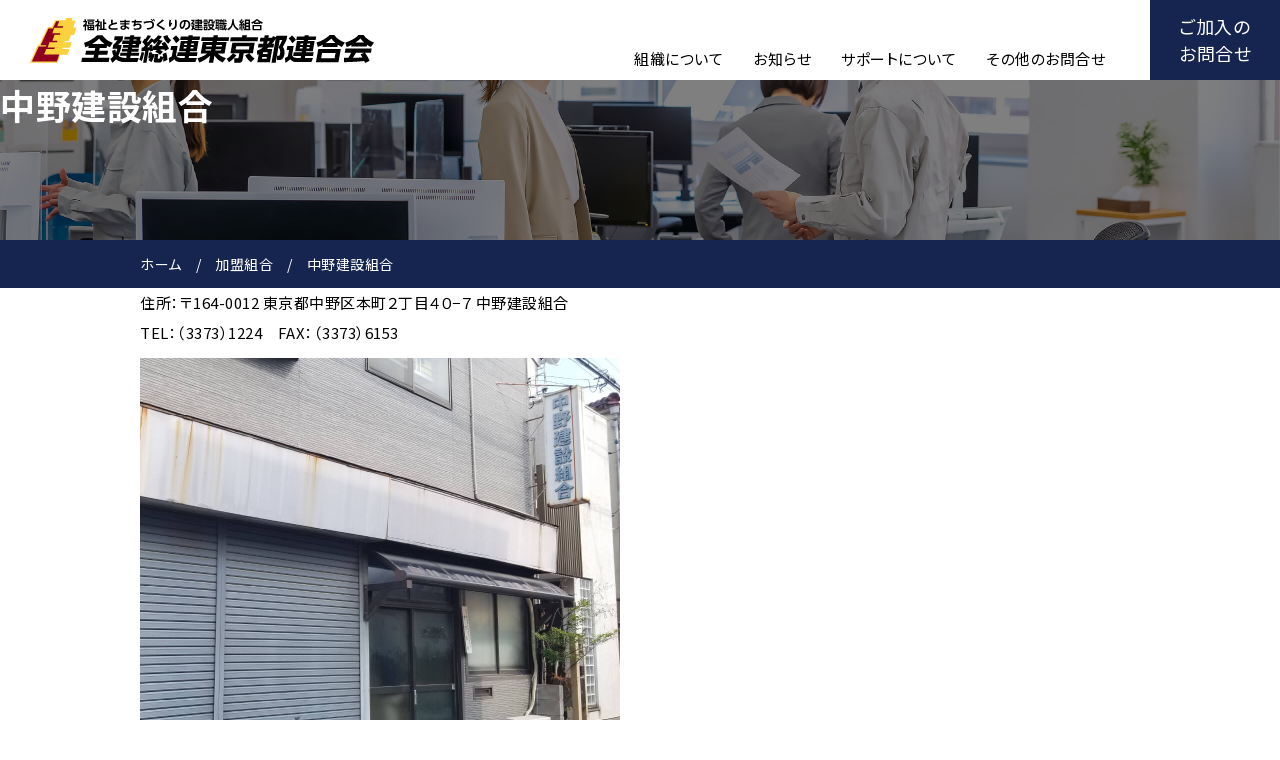

--- FILE ---
content_type: text/html; charset=UTF-8
request_url: https://zenkentoren.jp/affiliated-union/page-556/
body_size: 9500
content:
<!DOCTYPE html>
<html lang="ja">

<head prefix="og: http://ogp.me/ns# fb: http://ogp.me/ns/fb# website: http://ogp.me/ns/website#">
	        <!-- Google tag (gtag.js) -->
        <script async src="https://www.googletagmanager.com/gtag/js?id=G-GY0GN2CGZX"></script>
        <script>
            window.dataLayer = window.dataLayer || [];

            function gtag() {
                dataLayer.push(arguments);
            }
            gtag('js', new Date());

            gtag('config', 'G-GY0GN2CGZX');
        </script>
	<meta charset="UTF-8">
	<meta name="viewport" content="width=device-width,initial-scale=1.0,minimum-scale=1.0">
	<meta name="format-detection" content="telephone=no">
	
<meta name="description" content="">
<meta property="og:title" content="中野建設組合 &#8211; 全建総連東京都連">
<meta property="og:description" content="">
<meta property="og:type" content="article">
<meta property="og:url" content="https://zenkentoren.jp/affiliated-union/page-556/">
<meta property="og:image" content="https://zenkentoren.jp/zenkentoren_cms/wp-content/themes/toren/ogp.png">
<meta property="og:site_name" content="全建総連東京都連">
<meta name="twitter:card" content="summary_large_image">
<meta property="og:locale" content="ja_JP">
	<link rel="shortcut icon" href="https://zenkentoren.jp/zenkentoren_cms/wp-content/themes/toren/assets/favicon/favicon.ico" type="image/vnd.microsoft.ico" />
	<link rel="icon" href="https://zenkentoren.jp/zenkentoren_cms/wp-content/themes/toren/assets/favicon/favicon.ico" type="image/vnd.microsoft.icon">
	<link rel="preconnect" href="https://fonts.googleapis.com">
	<link rel="preconnect" href="https://fonts.gstatic.com" crossorigin>
	<link href="https://fonts.googleapis.com/css2?family=Noto+Sans+JP:wght@400;700;900&display=swap" rel="stylesheet">
	<script>
		//IE判定(IE11とIE10以前)、アラート表示。
		var userAgent = window.navigator.userAgent;
		if (userAgent.indexOf('Trident') != -1 || userAgent.indexOf('MSIE') != -1) {
			alert('お使いのブラウザは閲覧推奨環境ではありません。\nウェブサイトが正しく表示されない、動作しない等の現象が起こる場合がありますので予めご了承ください。\nchromeまたはEdgeブラウザのご利用をおすすめいたします。');
		}
	</script>
	<title>中野建設組合 &#8211; 全建総連東京都連</title>
<meta name='robots' content='max-image-preview:large' />
<style id='wp-img-auto-sizes-contain-inline-css' type='text/css'>
img:is([sizes=auto i],[sizes^="auto," i]){contain-intrinsic-size:3000px 1500px}
/*# sourceURL=wp-img-auto-sizes-contain-inline-css */
</style>
<style id='wp-emoji-styles-inline-css' type='text/css'>

	img.wp-smiley, img.emoji {
		display: inline !important;
		border: none !important;
		box-shadow: none !important;
		height: 1em !important;
		width: 1em !important;
		margin: 0 0.07em !important;
		vertical-align: -0.1em !important;
		background: none !important;
		padding: 0 !important;
	}
/*# sourceURL=wp-emoji-styles-inline-css */
</style>
<style id='wp-block-library-inline-css' type='text/css'>
:root{--wp-block-synced-color:#7a00df;--wp-block-synced-color--rgb:122,0,223;--wp-bound-block-color:var(--wp-block-synced-color);--wp-editor-canvas-background:#ddd;--wp-admin-theme-color:#007cba;--wp-admin-theme-color--rgb:0,124,186;--wp-admin-theme-color-darker-10:#006ba1;--wp-admin-theme-color-darker-10--rgb:0,107,160.5;--wp-admin-theme-color-darker-20:#005a87;--wp-admin-theme-color-darker-20--rgb:0,90,135;--wp-admin-border-width-focus:2px}@media (min-resolution:192dpi){:root{--wp-admin-border-width-focus:1.5px}}.wp-element-button{cursor:pointer}:root .has-very-light-gray-background-color{background-color:#eee}:root .has-very-dark-gray-background-color{background-color:#313131}:root .has-very-light-gray-color{color:#eee}:root .has-very-dark-gray-color{color:#313131}:root .has-vivid-green-cyan-to-vivid-cyan-blue-gradient-background{background:linear-gradient(135deg,#00d084,#0693e3)}:root .has-purple-crush-gradient-background{background:linear-gradient(135deg,#34e2e4,#4721fb 50%,#ab1dfe)}:root .has-hazy-dawn-gradient-background{background:linear-gradient(135deg,#faaca8,#dad0ec)}:root .has-subdued-olive-gradient-background{background:linear-gradient(135deg,#fafae1,#67a671)}:root .has-atomic-cream-gradient-background{background:linear-gradient(135deg,#fdd79a,#004a59)}:root .has-nightshade-gradient-background{background:linear-gradient(135deg,#330968,#31cdcf)}:root .has-midnight-gradient-background{background:linear-gradient(135deg,#020381,#2874fc)}:root{--wp--preset--font-size--normal:16px;--wp--preset--font-size--huge:42px}.has-regular-font-size{font-size:1em}.has-larger-font-size{font-size:2.625em}.has-normal-font-size{font-size:var(--wp--preset--font-size--normal)}.has-huge-font-size{font-size:var(--wp--preset--font-size--huge)}.has-text-align-center{text-align:center}.has-text-align-left{text-align:left}.has-text-align-right{text-align:right}.has-fit-text{white-space:nowrap!important}#end-resizable-editor-section{display:none}.aligncenter{clear:both}.items-justified-left{justify-content:flex-start}.items-justified-center{justify-content:center}.items-justified-right{justify-content:flex-end}.items-justified-space-between{justify-content:space-between}.screen-reader-text{border:0;clip-path:inset(50%);height:1px;margin:-1px;overflow:hidden;padding:0;position:absolute;width:1px;word-wrap:normal!important}.screen-reader-text:focus{background-color:#ddd;clip-path:none;color:#444;display:block;font-size:1em;height:auto;left:5px;line-height:normal;padding:15px 23px 14px;text-decoration:none;top:5px;width:auto;z-index:100000}html :where(.has-border-color){border-style:solid}html :where([style*=border-top-color]){border-top-style:solid}html :where([style*=border-right-color]){border-right-style:solid}html :where([style*=border-bottom-color]){border-bottom-style:solid}html :where([style*=border-left-color]){border-left-style:solid}html :where([style*=border-width]){border-style:solid}html :where([style*=border-top-width]){border-top-style:solid}html :where([style*=border-right-width]){border-right-style:solid}html :where([style*=border-bottom-width]){border-bottom-style:solid}html :where([style*=border-left-width]){border-left-style:solid}html :where(img[class*=wp-image-]){height:auto;max-width:100%}:where(figure){margin:0 0 1em}html :where(.is-position-sticky){--wp-admin--admin-bar--position-offset:var(--wp-admin--admin-bar--height,0px)}@media screen and (max-width:600px){html :where(.is-position-sticky){--wp-admin--admin-bar--position-offset:0px}}

/*# sourceURL=wp-block-library-inline-css */
</style><style id='global-styles-inline-css' type='text/css'>
:root{--wp--preset--aspect-ratio--square: 1;--wp--preset--aspect-ratio--4-3: 4/3;--wp--preset--aspect-ratio--3-4: 3/4;--wp--preset--aspect-ratio--3-2: 3/2;--wp--preset--aspect-ratio--2-3: 2/3;--wp--preset--aspect-ratio--16-9: 16/9;--wp--preset--aspect-ratio--9-16: 9/16;--wp--preset--color--black: #000000;--wp--preset--color--cyan-bluish-gray: #abb8c3;--wp--preset--color--white: #ffffff;--wp--preset--color--pale-pink: #f78da7;--wp--preset--color--vivid-red: #cf2e2e;--wp--preset--color--luminous-vivid-orange: #ff6900;--wp--preset--color--luminous-vivid-amber: #fcb900;--wp--preset--color--light-green-cyan: #7bdcb5;--wp--preset--color--vivid-green-cyan: #00d084;--wp--preset--color--pale-cyan-blue: #8ed1fc;--wp--preset--color--vivid-cyan-blue: #0693e3;--wp--preset--color--vivid-purple: #9b51e0;--wp--preset--color--font-color: #231815;--wp--preset--color--font-caption: #f6f6f6;--wp--preset--color--main-color: #242F88;--wp--preset--color--accent-color-1: #008CCF;--wp--preset--color--accent-color-2: #E0DEED;--wp--preset--color--accent-color-3: #FFEC7C;--wp--preset--color--accent-color-4: #EFEEDF;--wp--preset--color--sub-color-1: #d6636a;--wp--preset--color--sub-color-2: #6d609d;--wp--preset--color--sub-color-3: #2294b2;--wp--preset--color--sub-color-4: #349a93;--wp--preset--color--sub-color-5: #61a95a;--wp--preset--color--sub-color-6: #ca3c18;--wp--preset--color--sub-color-7: #d77602;--wp--preset--color--sub-color-8: #8d4870;--wp--preset--color--sub-color-9: #558fc1;--wp--preset--color--sub-color-10: #d97998;--wp--preset--color--sub-color-11: #b97055;--wp--preset--color--sub-color-12: #3c7638;--wp--preset--gradient--vivid-cyan-blue-to-vivid-purple: linear-gradient(135deg,rgb(6,147,227) 0%,rgb(155,81,224) 100%);--wp--preset--gradient--light-green-cyan-to-vivid-green-cyan: linear-gradient(135deg,rgb(122,220,180) 0%,rgb(0,208,130) 100%);--wp--preset--gradient--luminous-vivid-amber-to-luminous-vivid-orange: linear-gradient(135deg,rgb(252,185,0) 0%,rgb(255,105,0) 100%);--wp--preset--gradient--luminous-vivid-orange-to-vivid-red: linear-gradient(135deg,rgb(255,105,0) 0%,rgb(207,46,46) 100%);--wp--preset--gradient--very-light-gray-to-cyan-bluish-gray: linear-gradient(135deg,rgb(238,238,238) 0%,rgb(169,184,195) 100%);--wp--preset--gradient--cool-to-warm-spectrum: linear-gradient(135deg,rgb(74,234,220) 0%,rgb(151,120,209) 20%,rgb(207,42,186) 40%,rgb(238,44,130) 60%,rgb(251,105,98) 80%,rgb(254,248,76) 100%);--wp--preset--gradient--blush-light-purple: linear-gradient(135deg,rgb(255,206,236) 0%,rgb(152,150,240) 100%);--wp--preset--gradient--blush-bordeaux: linear-gradient(135deg,rgb(254,205,165) 0%,rgb(254,45,45) 50%,rgb(107,0,62) 100%);--wp--preset--gradient--luminous-dusk: linear-gradient(135deg,rgb(255,203,112) 0%,rgb(199,81,192) 50%,rgb(65,88,208) 100%);--wp--preset--gradient--pale-ocean: linear-gradient(135deg,rgb(255,245,203) 0%,rgb(182,227,212) 50%,rgb(51,167,181) 100%);--wp--preset--gradient--electric-grass: linear-gradient(135deg,rgb(202,248,128) 0%,rgb(113,206,126) 100%);--wp--preset--gradient--midnight: linear-gradient(135deg,rgb(2,3,129) 0%,rgb(40,116,252) 100%);--wp--preset--font-size--small: 13px;--wp--preset--font-size--medium: 20px;--wp--preset--font-size--large: 36px;--wp--preset--font-size--x-large: 42px;--wp--preset--font-size--normal: 16px;--wp--preset--font-size--size-01: 42px;--wp--preset--font-size--size-02: 30px;--wp--preset--font-size--size-03: 25px;--wp--preset--font-size--size-04: 20px;--wp--preset--font-size--size-05: 18px;--wp--preset--font-size--size-06: 16px;--wp--preset--spacing--20: 0.44rem;--wp--preset--spacing--30: 0.67rem;--wp--preset--spacing--40: 1rem;--wp--preset--spacing--50: 1.5rem;--wp--preset--spacing--60: 2.25rem;--wp--preset--spacing--70: 3.38rem;--wp--preset--spacing--80: 5.06rem;--wp--preset--shadow--natural: 6px 6px 9px rgba(0, 0, 0, 0.2);--wp--preset--shadow--deep: 12px 12px 50px rgba(0, 0, 0, 0.4);--wp--preset--shadow--sharp: 6px 6px 0px rgba(0, 0, 0, 0.2);--wp--preset--shadow--outlined: 6px 6px 0px -3px rgb(255, 255, 255), 6px 6px rgb(0, 0, 0);--wp--preset--shadow--crisp: 6px 6px 0px rgb(0, 0, 0);}:where(.is-layout-flex){gap: 0.5em;}:where(.is-layout-grid){gap: 0.5em;}body .is-layout-flex{display: flex;}.is-layout-flex{flex-wrap: wrap;align-items: center;}.is-layout-flex > :is(*, div){margin: 0;}body .is-layout-grid{display: grid;}.is-layout-grid > :is(*, div){margin: 0;}:where(.wp-block-columns.is-layout-flex){gap: 2em;}:where(.wp-block-columns.is-layout-grid){gap: 2em;}:where(.wp-block-post-template.is-layout-flex){gap: 1.25em;}:where(.wp-block-post-template.is-layout-grid){gap: 1.25em;}.has-black-color{color: var(--wp--preset--color--black) !important;}.has-cyan-bluish-gray-color{color: var(--wp--preset--color--cyan-bluish-gray) !important;}.has-white-color{color: var(--wp--preset--color--white) !important;}.has-pale-pink-color{color: var(--wp--preset--color--pale-pink) !important;}.has-vivid-red-color{color: var(--wp--preset--color--vivid-red) !important;}.has-luminous-vivid-orange-color{color: var(--wp--preset--color--luminous-vivid-orange) !important;}.has-luminous-vivid-amber-color{color: var(--wp--preset--color--luminous-vivid-amber) !important;}.has-light-green-cyan-color{color: var(--wp--preset--color--light-green-cyan) !important;}.has-vivid-green-cyan-color{color: var(--wp--preset--color--vivid-green-cyan) !important;}.has-pale-cyan-blue-color{color: var(--wp--preset--color--pale-cyan-blue) !important;}.has-vivid-cyan-blue-color{color: var(--wp--preset--color--vivid-cyan-blue) !important;}.has-vivid-purple-color{color: var(--wp--preset--color--vivid-purple) !important;}.has-black-background-color{background-color: var(--wp--preset--color--black) !important;}.has-cyan-bluish-gray-background-color{background-color: var(--wp--preset--color--cyan-bluish-gray) !important;}.has-white-background-color{background-color: var(--wp--preset--color--white) !important;}.has-pale-pink-background-color{background-color: var(--wp--preset--color--pale-pink) !important;}.has-vivid-red-background-color{background-color: var(--wp--preset--color--vivid-red) !important;}.has-luminous-vivid-orange-background-color{background-color: var(--wp--preset--color--luminous-vivid-orange) !important;}.has-luminous-vivid-amber-background-color{background-color: var(--wp--preset--color--luminous-vivid-amber) !important;}.has-light-green-cyan-background-color{background-color: var(--wp--preset--color--light-green-cyan) !important;}.has-vivid-green-cyan-background-color{background-color: var(--wp--preset--color--vivid-green-cyan) !important;}.has-pale-cyan-blue-background-color{background-color: var(--wp--preset--color--pale-cyan-blue) !important;}.has-vivid-cyan-blue-background-color{background-color: var(--wp--preset--color--vivid-cyan-blue) !important;}.has-vivid-purple-background-color{background-color: var(--wp--preset--color--vivid-purple) !important;}.has-black-border-color{border-color: var(--wp--preset--color--black) !important;}.has-cyan-bluish-gray-border-color{border-color: var(--wp--preset--color--cyan-bluish-gray) !important;}.has-white-border-color{border-color: var(--wp--preset--color--white) !important;}.has-pale-pink-border-color{border-color: var(--wp--preset--color--pale-pink) !important;}.has-vivid-red-border-color{border-color: var(--wp--preset--color--vivid-red) !important;}.has-luminous-vivid-orange-border-color{border-color: var(--wp--preset--color--luminous-vivid-orange) !important;}.has-luminous-vivid-amber-border-color{border-color: var(--wp--preset--color--luminous-vivid-amber) !important;}.has-light-green-cyan-border-color{border-color: var(--wp--preset--color--light-green-cyan) !important;}.has-vivid-green-cyan-border-color{border-color: var(--wp--preset--color--vivid-green-cyan) !important;}.has-pale-cyan-blue-border-color{border-color: var(--wp--preset--color--pale-cyan-blue) !important;}.has-vivid-cyan-blue-border-color{border-color: var(--wp--preset--color--vivid-cyan-blue) !important;}.has-vivid-purple-border-color{border-color: var(--wp--preset--color--vivid-purple) !important;}.has-vivid-cyan-blue-to-vivid-purple-gradient-background{background: var(--wp--preset--gradient--vivid-cyan-blue-to-vivid-purple) !important;}.has-light-green-cyan-to-vivid-green-cyan-gradient-background{background: var(--wp--preset--gradient--light-green-cyan-to-vivid-green-cyan) !important;}.has-luminous-vivid-amber-to-luminous-vivid-orange-gradient-background{background: var(--wp--preset--gradient--luminous-vivid-amber-to-luminous-vivid-orange) !important;}.has-luminous-vivid-orange-to-vivid-red-gradient-background{background: var(--wp--preset--gradient--luminous-vivid-orange-to-vivid-red) !important;}.has-very-light-gray-to-cyan-bluish-gray-gradient-background{background: var(--wp--preset--gradient--very-light-gray-to-cyan-bluish-gray) !important;}.has-cool-to-warm-spectrum-gradient-background{background: var(--wp--preset--gradient--cool-to-warm-spectrum) !important;}.has-blush-light-purple-gradient-background{background: var(--wp--preset--gradient--blush-light-purple) !important;}.has-blush-bordeaux-gradient-background{background: var(--wp--preset--gradient--blush-bordeaux) !important;}.has-luminous-dusk-gradient-background{background: var(--wp--preset--gradient--luminous-dusk) !important;}.has-pale-ocean-gradient-background{background: var(--wp--preset--gradient--pale-ocean) !important;}.has-electric-grass-gradient-background{background: var(--wp--preset--gradient--electric-grass) !important;}.has-midnight-gradient-background{background: var(--wp--preset--gradient--midnight) !important;}.has-small-font-size{font-size: var(--wp--preset--font-size--small) !important;}.has-medium-font-size{font-size: var(--wp--preset--font-size--medium) !important;}.has-large-font-size{font-size: var(--wp--preset--font-size--large) !important;}.has-x-large-font-size{font-size: var(--wp--preset--font-size--x-large) !important;}
/*# sourceURL=global-styles-inline-css */
</style>

<style id='classic-theme-styles-inline-css' type='text/css'>
/*! This file is auto-generated */
.wp-block-button__link{color:#fff;background-color:#32373c;border-radius:9999px;box-shadow:none;text-decoration:none;padding:calc(.667em + 2px) calc(1.333em + 2px);font-size:1.125em}.wp-block-file__button{background:#32373c;color:#fff;text-decoration:none}
/*# sourceURL=/wp-includes/css/classic-themes.min.css */
</style>
<link rel='stylesheet' id='custom-css' href='https://zenkentoren.jp/zenkentoren_cms/wp-content/themes/toren/assets/css/style.min.css?ver=2.4.0' type='text/css' media='all' />
<noscript><style>.lazyload[data-src]{display:none !important;}</style></noscript><style>.lazyload{background-image:none !important;}.lazyload:before{background-image:none !important;}</style></head>

<body id="lower" class="wp-singular page-template-default page page-id-750 page-child parent-pageid-654 wp-theme-toren page-556 affiliated-union-child">
	<div id="wrapper"><header id="header">
	<div class="site-header">
		<div class="site-header-inner">
			<div class="sitelogo">
				<p class="logo">				<a href="https://zenkentoren.jp/"><img src="[data-uri]" width="344" height="45" alt="全建総連東京都連" data-src="https://zenkentoren.jp/zenkentoren_cms/wp-content/themes/toren/assets/images/logo_b.svg" decoding="async" class="lazyload" data-eio-rwidth="344" data-eio-rheight="45"><noscript><img src="https://zenkentoren.jp/zenkentoren_cms/wp-content/themes/toren/assets/images/logo_b.svg" width="344" height="45" alt="全建総連東京都連" data-eio="l"></noscript></a>
				</p>			</div>
			<div class="grobal-nav">
				<div class="grobal-nav-inner">
					<nav class="grobal-nav-container --menu">
						<ul class="menu">
							<li class="menu-item"><a href="https://zenkentoren.jp/about-us/"><span class="label">組織について</span></a></li>
							<li class="menu-item"><a href="https://zenkentoren.jp/category/news/"><span class="label">お知らせ</span></a></li>
							<li class="menu-item"><a href="https://zenkentoren.jp/#support"><span class="label">サポートについて</span></a></li>
							<li class="menu-item"><a href="https://zenkentoren.jp/contact/"><span class="label">その他のお問合せ</span></a></li>
						</ul>
					</nav>
					<div class="grobal-nav-container --contact">
						<ul class="menu">
							<li class="menu-item"><a href="https://zenkentoren.jp/affiliated-union/"><span class="label">ご加入の<br>お問合せ</span></a></li>
						</ul>
					</div>
				</div>
			</div>
			<div class="drawer-nav-contact">
				<a href="https://zenkentoren.jp/contact/">
					<svg viewBox="0 0 50.6 37" xmlns="http://www.w3.org/2000/svg">
						<g fill="#fff">
							<path d="m49.08 0h-47.55c-.85 0-1.53.68-1.53 1.53v3l25.3 16.96 25.3-16.96v-3c0-.84-.68-1.53-1.53-1.53z" />
							<path d="m0 10.79v20.1c0 3.37 2.73 6.1 6.11 6.1h38.39c3.37 0 6.11-2.73 6.11-6.1v-20.1l-25.31 16.96z" />
						</g>
					</svg>
				</a>
			</div>
			<div class="drawer-nav-btn">
    <div class="d-btn__toggle_box">
        <span class="d-btn__toggle_icon"></span>
        <span class="d-btn__toggle_icon"></span>
        <span class="d-btn__toggle_icon"></span>
    </div>
</div>			<div class="drawer-nav">
				<div class="drawer-nav-inner">
					<nav class="drawer-nav-container --d-nav">
						<ul id="menu-d-nav" class="menu">
							<li class="menu-item"><a href="https://zenkentoren.jp/"><span class="label">ホーム</span></a></li>
							<li class="menu-item"><a href="https://zenkentoren.jp/about-us/"><span class="label">組織について</span></a></li>
							<li class="menu-item"><a href="https://zenkentoren.jp/category/news/"><span class="label">お知らせ</span></a></li>
							<li class="menu-item">
								<span class="label acdn-toggle">サポートについて<span class="acdn-icon"></span></span>
								<ul class="acdn-box">
									<li class="sub-menu-item"><a href="https://zenkentoren.jp/support/social-security/"><span class="label">社会保障について</span></a></li>
									<li class="sub-menu-item"><a href="https://zenkentoren.jp/support/wage/"><span class="label">賃金対策について</span></a></li>
									<li class="sub-menu-item"><a href="https://zenkentoren.jp/support/work/"><span class="label">仕事について</span></a></li>
									<li class="sub-menu-item"><a href="https://zenkentoren.jp/support/skill-acquisition/"><span class="label">技術取得について</span></a></li>
									<li class="sub-menu-item"><a href="https://zenkentoren.jp/support/working-environment/"><span class="label">労働環境について</span></a></li>
									<li class="sub-menu-item"><a href="https://zenkentoren.jp/support/tax/"><span class="label">税金について</span></a></li>
									<li class="sub-menu-item"><a href="https://zenkentoren.jp/support/fellow/"><span class="label">仲間とともに</span></a></li>
								</ul>
							</li>
							<li class="menu-item"><a href="https://zenkentoren.jp/affiliated-union/"><span class="label">ご加入のお問合せ</span></a></li>
						</ul>
					</nav>
				</div>
			</div>
		</div>
	</div>
</header><main id="page" class="index index__page-556">
	<article id="page__page-556" role="main">
		<div class="entry__header">
			<div id="mv" class="page-ttl">
    <div class="ttl__inner">
        <div class="ttl__text">
            <div class="text">
                <h1>中野建設組合</h1>
            </div>
        </div>
                    <div class="ttl__mv">
                <figure class="img">
                    <img src="[data-uri]" alt="タイトル画像" data-src="https://zenkentoren.jp/zenkentoren_cms/wp-content/themes/toren/assets/images/title/title-affiliated-union.jpg?v=2.0" decoding="async" class="lazyload" data-eio-rwidth="2560" data-eio-rheight="320"><noscript><img src="https://zenkentoren.jp/zenkentoren_cms/wp-content/themes/toren/assets/images/title/title-affiliated-union.jpg?v=2.0" alt="タイトル画像" data-eio="l"></noscript>
                </figure>
            </div>
            </div>
</div>
<div class="breadcrumb">
    <ol itemscope itemtype="http://schema.org/BreadcrumbList"><li itemprop="itemListElement" itemscope itemtype="http://schema.org/ListItem"><a class="hover --underline" href="https://zenkentoren.jp" itemprop="item"><span itemprop="name">ホーム</span></a><meta itemprop="position" content="1" /></li><li itemprop="itemListElement" itemscope itemtype="http://schema.org/ListItem"><a class="hover --underline" href="https://zenkentoren.jp/affiliated-union/" itemprop="item"><span itemprop="name">加盟組合</span></a><meta itemprop="position" content="2" /></li><li><span class="label">  中野建設組合</span></li></ol></div>		</div>
		<div class="entry__content">
			<div class="entry__content__inner">
				<section>
    <div class="contents-inner">
        <div class="contents-block --flex --union">
            <div class="img-box">
                <p>住所：〒164-0012 東京都中野区本町２丁目４０−７ 中野建設組合</p>
                <p>TEL：（3373）1224　FAX：（3373）6153</p>
                <figure class="img">
                    <img src="[data-uri]" alt="" data-src="https://zenkentoren.jp/zenkentoren_cms/wp-content/themes/toren/assets/images/uion/page-556.jpg" decoding="async" class="lazyload" data-eio-rwidth="960" data-eio-rheight="912"><noscript><img src="https://zenkentoren.jp/zenkentoren_cms/wp-content/themes/toren/assets/images/uion/page-556.jpg" alt="" data-eio="l"></noscript>
                </figure>
            </div>
            <div class="map-box">
                <iframe  style="border:0;" allowfullscreen="" loading="lazy" referrerpolicy="no-referrer-when-downgrade" data-src="https://www.google.com/maps/embed?pb=!1m18!1m12!1m3!1d3240.210633080976!2d139.67666871194618!3d35.696433972467986!2m3!1f0!2f0!3f0!3m2!1i1024!2i768!4f13.1!3m3!1m2!1s0x6018f2dac58ac2dd%3A0xfdd15a4c1a995151!2z5Lit6YeO5bu66Kit57WE5ZCI!5e0!3m2!1sja!2sjp!4v1667883470299!5m2!1sja!2sjp" class="lazyload"></iframe>
            </div>
        </div>
    </div>
</section>			</div>
					</div>
	</article>
</main>
<footer id="footer">
	<div class="site-footer">
		<div class="site-footer-inner">
			<div class="footer-container --logo">
				<p class="logo">
					<a href="https://zenkentoren.jp/"><img src="[data-uri]" width="344" height="45" alt="全建総連東京都連" data-src="https://zenkentoren.jp/zenkentoren_cms/wp-content/themes/toren/assets/images/logo_w.svg" decoding="async" class="lazyload" data-eio-rwidth="344" data-eio-rheight="45"><noscript><img src="https://zenkentoren.jp/zenkentoren_cms/wp-content/themes/toren/assets/images/logo_w.svg" width="344" height="45" alt="全建総連東京都連" data-eio="l"></noscript></a>
				</p>
			</div>
			<div class="footer-container --menu">
				<ul class="menu">
					<li class="menu-item"><a href="https://zenkentoren.jp/about-us/" class="hover --underline"><span class="label">組織案内</span></a></li>
					<li class="menu-item"><a href="https://zenkentoren.jp/category/news/" class="hover --underline"><span class="label">お知らせ</span></a></li>
					<li class="menu-item"><a href="https://zenkentoren.jp/support/social-security/" class="hover --underline"><span class="label">社会保障について</span></a></li>
					<li class="menu-item"><a href="https://zenkentoren.jp/support/wage/" class="hover --underline"><span class="label">賃金対策について</span></a></li>
					<li class="menu-item"><a href="https://zenkentoren.jp/support/work/" class="hover --underline"><span class="label">仕事について</span></a></li>
					<li class="menu-item"><a href="https://zenkentoren.jp/support/skill-acquisition/" class="hover --underline"><span class="label">技術習得について</span></a></li>
					<li class="menu-item"><a href="https://zenkentoren.jp/support/working-environment/" class="hover --underline"><span class="label">労働環境について</span></a></li>
					<li class="menu-item"><a href="https://zenkentoren.jp/support/tax/" class="hover --underline"><span class="label">税金について</span></a></li>
					<li class="menu-item"><a href="https://zenkentoren.jp/support/fellow/" class="hover --underline"><span class="label">仲間とともに</span></a></li>
					<li class="menu-item"><a href="https://zenkentoren.jp/affiliated-union/" class="hover --underline"><span class="label">ご加入のお問合せ</span></a></li>
					<li class="menu-item"><a href="https://zenkentoren.jp/contact/" class="hover --underline"><span class="label">お問合せ</span></a></li>
					<li class="menu-item"><a href="http://tgcenter.jp/" target="_blank" class="hover --underline"><span class="label">東京都建設技術センター</span></a></li>
					<li class="menu-item"><a href="http://www.kenshu-center.jp/" target="_blank" class="hover --underline"><span class="label">東京土建技術研修センター</span></a></li>
					<li class="menu-item"><a href="https://zenkentoren.jp/sitemap/" class="hover --underline"><span class="label">サイトマップ</span></a></li>
				</ul>
			</div>
			<div class="footer-container --info">
				<div class="access">
					<p>Access<br>
						〒169-0072 東京都新宿区大久保2-1-8 <br class="nopc">プラザ新大樹ビル305<br>
						TEL 03-3200-7911 FAX 03-3209-4087</p>
				</div>
				<div class="sub-menu">
					<p><a href="https://zenkentoren.jp/policy/" class="hover --underline"><span class="label">個人情報保護方針</span></a></p>
					<p><a href="https://zenkentoren.jp/kiyaku/" class="hover --underline"><span class="label">サイトの利用規約</span></a></p>
					<p><a href="https://zenkentoren.jp/contact/" class="hover --underline"><span class="label">お問い合わせ</span></a></p>
				</div>
				<p class="copyright"><small>Copyright &copy; 全建総連東京都連 All Rights Reserved.</small></p>
			</div>
		</div>
	</div>
</footer></div>
<script type="speculationrules">
{"prefetch":[{"source":"document","where":{"and":[{"href_matches":"/*"},{"not":{"href_matches":["/zenkentoren_cms/wp-*.php","/zenkentoren_cms/wp-admin/*","/zenkentoren_cms/wp-content/uploads/*","/zenkentoren_cms/wp-content/*","/zenkentoren_cms/wp-content/plugins/*","/zenkentoren_cms/wp-content/themes/toren/*","/*\\?(.+)"]}},{"not":{"selector_matches":"a[rel~=\"nofollow\"]"}},{"not":{"selector_matches":".no-prefetch, .no-prefetch a"}}]},"eagerness":"conservative"}]}
</script>
<script type="text/javascript" id="eio-lazy-load-js-before">
/* <![CDATA[ */
var eio_lazy_vars = {"exactdn_domain":"","skip_autoscale":0,"threshold":0};
//# sourceURL=eio-lazy-load-js-before
/* ]]> */
</script>
<script type="text/javascript" src="https://zenkentoren.jp/zenkentoren_cms/wp-content/plugins/ewww-image-optimizer/includes/lazysizes.min.js?ver=723" id="eio-lazy-load-js"></script>
<script type="text/javascript" src="https://zenkentoren.jp/zenkentoren_cms/wp-content/themes/toren/assets/js/main.bundle.js?ver=2.1.0" id="main-script-js"></script>
<script type="text/javascript" src="https://zenkentoren.jp/zenkentoren_cms/wp-content/themes/toren/assets/js/vendor.bundle.js?ver=2.1.0" id="vendor-script-js"></script>
<script type="text/javascript" src="https://www.google.com/recaptcha/api.js?render=6LfnW7AiAAAAAFxEAbepu_f6ahvcaTnnuGcUwrC9&amp;ver=3.0" id="google-recaptcha-js"></script>
<script type="text/javascript" src="https://zenkentoren.jp/zenkentoren_cms/wp-includes/js/dist/vendor/wp-polyfill.min.js?ver=3.15.0" id="wp-polyfill-js"></script>
<script type="text/javascript" id="wpcf7-recaptcha-js-extra">
/* <![CDATA[ */
var wpcf7_recaptcha = {"sitekey":"6LfnW7AiAAAAAFxEAbepu_f6ahvcaTnnuGcUwrC9","actions":{"homepage":"homepage","contactform":"contactform"}};
//# sourceURL=wpcf7-recaptcha-js-extra
/* ]]> */
</script>
<script type="text/javascript" src="https://zenkentoren.jp/zenkentoren_cms/wp-content/plugins/contact-form-7/modules/recaptcha/index.js?ver=5.8.6" id="wpcf7-recaptcha-js"></script>
<script id="wp-emoji-settings" type="application/json">
{"baseUrl":"https://s.w.org/images/core/emoji/17.0.2/72x72/","ext":".png","svgUrl":"https://s.w.org/images/core/emoji/17.0.2/svg/","svgExt":".svg","source":{"concatemoji":"https://zenkentoren.jp/zenkentoren_cms/wp-includes/js/wp-emoji-release.min.js?ver=6.9"}}
</script>
<script type="module">
/* <![CDATA[ */
/*! This file is auto-generated */
const a=JSON.parse(document.getElementById("wp-emoji-settings").textContent),o=(window._wpemojiSettings=a,"wpEmojiSettingsSupports"),s=["flag","emoji"];function i(e){try{var t={supportTests:e,timestamp:(new Date).valueOf()};sessionStorage.setItem(o,JSON.stringify(t))}catch(e){}}function c(e,t,n){e.clearRect(0,0,e.canvas.width,e.canvas.height),e.fillText(t,0,0);t=new Uint32Array(e.getImageData(0,0,e.canvas.width,e.canvas.height).data);e.clearRect(0,0,e.canvas.width,e.canvas.height),e.fillText(n,0,0);const a=new Uint32Array(e.getImageData(0,0,e.canvas.width,e.canvas.height).data);return t.every((e,t)=>e===a[t])}function p(e,t){e.clearRect(0,0,e.canvas.width,e.canvas.height),e.fillText(t,0,0);var n=e.getImageData(16,16,1,1);for(let e=0;e<n.data.length;e++)if(0!==n.data[e])return!1;return!0}function u(e,t,n,a){switch(t){case"flag":return n(e,"\ud83c\udff3\ufe0f\u200d\u26a7\ufe0f","\ud83c\udff3\ufe0f\u200b\u26a7\ufe0f")?!1:!n(e,"\ud83c\udde8\ud83c\uddf6","\ud83c\udde8\u200b\ud83c\uddf6")&&!n(e,"\ud83c\udff4\udb40\udc67\udb40\udc62\udb40\udc65\udb40\udc6e\udb40\udc67\udb40\udc7f","\ud83c\udff4\u200b\udb40\udc67\u200b\udb40\udc62\u200b\udb40\udc65\u200b\udb40\udc6e\u200b\udb40\udc67\u200b\udb40\udc7f");case"emoji":return!a(e,"\ud83e\u1fac8")}return!1}function f(e,t,n,a){let r;const o=(r="undefined"!=typeof WorkerGlobalScope&&self instanceof WorkerGlobalScope?new OffscreenCanvas(300,150):document.createElement("canvas")).getContext("2d",{willReadFrequently:!0}),s=(o.textBaseline="top",o.font="600 32px Arial",{});return e.forEach(e=>{s[e]=t(o,e,n,a)}),s}function r(e){var t=document.createElement("script");t.src=e,t.defer=!0,document.head.appendChild(t)}a.supports={everything:!0,everythingExceptFlag:!0},new Promise(t=>{let n=function(){try{var e=JSON.parse(sessionStorage.getItem(o));if("object"==typeof e&&"number"==typeof e.timestamp&&(new Date).valueOf()<e.timestamp+604800&&"object"==typeof e.supportTests)return e.supportTests}catch(e){}return null}();if(!n){if("undefined"!=typeof Worker&&"undefined"!=typeof OffscreenCanvas&&"undefined"!=typeof URL&&URL.createObjectURL&&"undefined"!=typeof Blob)try{var e="postMessage("+f.toString()+"("+[JSON.stringify(s),u.toString(),c.toString(),p.toString()].join(",")+"));",a=new Blob([e],{type:"text/javascript"});const r=new Worker(URL.createObjectURL(a),{name:"wpTestEmojiSupports"});return void(r.onmessage=e=>{i(n=e.data),r.terminate(),t(n)})}catch(e){}i(n=f(s,u,c,p))}t(n)}).then(e=>{for(const n in e)a.supports[n]=e[n],a.supports.everything=a.supports.everything&&a.supports[n],"flag"!==n&&(a.supports.everythingExceptFlag=a.supports.everythingExceptFlag&&a.supports[n]);var t;a.supports.everythingExceptFlag=a.supports.everythingExceptFlag&&!a.supports.flag,a.supports.everything||((t=a.source||{}).concatemoji?r(t.concatemoji):t.wpemoji&&t.twemoji&&(r(t.twemoji),r(t.wpemoji)))});
//# sourceURL=https://zenkentoren.jp/zenkentoren_cms/wp-includes/js/wp-emoji-loader.min.js
/* ]]> */
</script>
</body>

</html>

--- FILE ---
content_type: text/html; charset=utf-8
request_url: https://www.google.com/recaptcha/api2/anchor?ar=1&k=6LfnW7AiAAAAAFxEAbepu_f6ahvcaTnnuGcUwrC9&co=aHR0cHM6Ly96ZW5rZW50b3Jlbi5qcDo0NDM.&hl=en&v=PoyoqOPhxBO7pBk68S4YbpHZ&size=invisible&anchor-ms=20000&execute-ms=30000&cb=2vo3qmhykkoo
body_size: 48505
content:
<!DOCTYPE HTML><html dir="ltr" lang="en"><head><meta http-equiv="Content-Type" content="text/html; charset=UTF-8">
<meta http-equiv="X-UA-Compatible" content="IE=edge">
<title>reCAPTCHA</title>
<style type="text/css">
/* cyrillic-ext */
@font-face {
  font-family: 'Roboto';
  font-style: normal;
  font-weight: 400;
  font-stretch: 100%;
  src: url(//fonts.gstatic.com/s/roboto/v48/KFO7CnqEu92Fr1ME7kSn66aGLdTylUAMa3GUBHMdazTgWw.woff2) format('woff2');
  unicode-range: U+0460-052F, U+1C80-1C8A, U+20B4, U+2DE0-2DFF, U+A640-A69F, U+FE2E-FE2F;
}
/* cyrillic */
@font-face {
  font-family: 'Roboto';
  font-style: normal;
  font-weight: 400;
  font-stretch: 100%;
  src: url(//fonts.gstatic.com/s/roboto/v48/KFO7CnqEu92Fr1ME7kSn66aGLdTylUAMa3iUBHMdazTgWw.woff2) format('woff2');
  unicode-range: U+0301, U+0400-045F, U+0490-0491, U+04B0-04B1, U+2116;
}
/* greek-ext */
@font-face {
  font-family: 'Roboto';
  font-style: normal;
  font-weight: 400;
  font-stretch: 100%;
  src: url(//fonts.gstatic.com/s/roboto/v48/KFO7CnqEu92Fr1ME7kSn66aGLdTylUAMa3CUBHMdazTgWw.woff2) format('woff2');
  unicode-range: U+1F00-1FFF;
}
/* greek */
@font-face {
  font-family: 'Roboto';
  font-style: normal;
  font-weight: 400;
  font-stretch: 100%;
  src: url(//fonts.gstatic.com/s/roboto/v48/KFO7CnqEu92Fr1ME7kSn66aGLdTylUAMa3-UBHMdazTgWw.woff2) format('woff2');
  unicode-range: U+0370-0377, U+037A-037F, U+0384-038A, U+038C, U+038E-03A1, U+03A3-03FF;
}
/* math */
@font-face {
  font-family: 'Roboto';
  font-style: normal;
  font-weight: 400;
  font-stretch: 100%;
  src: url(//fonts.gstatic.com/s/roboto/v48/KFO7CnqEu92Fr1ME7kSn66aGLdTylUAMawCUBHMdazTgWw.woff2) format('woff2');
  unicode-range: U+0302-0303, U+0305, U+0307-0308, U+0310, U+0312, U+0315, U+031A, U+0326-0327, U+032C, U+032F-0330, U+0332-0333, U+0338, U+033A, U+0346, U+034D, U+0391-03A1, U+03A3-03A9, U+03B1-03C9, U+03D1, U+03D5-03D6, U+03F0-03F1, U+03F4-03F5, U+2016-2017, U+2034-2038, U+203C, U+2040, U+2043, U+2047, U+2050, U+2057, U+205F, U+2070-2071, U+2074-208E, U+2090-209C, U+20D0-20DC, U+20E1, U+20E5-20EF, U+2100-2112, U+2114-2115, U+2117-2121, U+2123-214F, U+2190, U+2192, U+2194-21AE, U+21B0-21E5, U+21F1-21F2, U+21F4-2211, U+2213-2214, U+2216-22FF, U+2308-230B, U+2310, U+2319, U+231C-2321, U+2336-237A, U+237C, U+2395, U+239B-23B7, U+23D0, U+23DC-23E1, U+2474-2475, U+25AF, U+25B3, U+25B7, U+25BD, U+25C1, U+25CA, U+25CC, U+25FB, U+266D-266F, U+27C0-27FF, U+2900-2AFF, U+2B0E-2B11, U+2B30-2B4C, U+2BFE, U+3030, U+FF5B, U+FF5D, U+1D400-1D7FF, U+1EE00-1EEFF;
}
/* symbols */
@font-face {
  font-family: 'Roboto';
  font-style: normal;
  font-weight: 400;
  font-stretch: 100%;
  src: url(//fonts.gstatic.com/s/roboto/v48/KFO7CnqEu92Fr1ME7kSn66aGLdTylUAMaxKUBHMdazTgWw.woff2) format('woff2');
  unicode-range: U+0001-000C, U+000E-001F, U+007F-009F, U+20DD-20E0, U+20E2-20E4, U+2150-218F, U+2190, U+2192, U+2194-2199, U+21AF, U+21E6-21F0, U+21F3, U+2218-2219, U+2299, U+22C4-22C6, U+2300-243F, U+2440-244A, U+2460-24FF, U+25A0-27BF, U+2800-28FF, U+2921-2922, U+2981, U+29BF, U+29EB, U+2B00-2BFF, U+4DC0-4DFF, U+FFF9-FFFB, U+10140-1018E, U+10190-1019C, U+101A0, U+101D0-101FD, U+102E0-102FB, U+10E60-10E7E, U+1D2C0-1D2D3, U+1D2E0-1D37F, U+1F000-1F0FF, U+1F100-1F1AD, U+1F1E6-1F1FF, U+1F30D-1F30F, U+1F315, U+1F31C, U+1F31E, U+1F320-1F32C, U+1F336, U+1F378, U+1F37D, U+1F382, U+1F393-1F39F, U+1F3A7-1F3A8, U+1F3AC-1F3AF, U+1F3C2, U+1F3C4-1F3C6, U+1F3CA-1F3CE, U+1F3D4-1F3E0, U+1F3ED, U+1F3F1-1F3F3, U+1F3F5-1F3F7, U+1F408, U+1F415, U+1F41F, U+1F426, U+1F43F, U+1F441-1F442, U+1F444, U+1F446-1F449, U+1F44C-1F44E, U+1F453, U+1F46A, U+1F47D, U+1F4A3, U+1F4B0, U+1F4B3, U+1F4B9, U+1F4BB, U+1F4BF, U+1F4C8-1F4CB, U+1F4D6, U+1F4DA, U+1F4DF, U+1F4E3-1F4E6, U+1F4EA-1F4ED, U+1F4F7, U+1F4F9-1F4FB, U+1F4FD-1F4FE, U+1F503, U+1F507-1F50B, U+1F50D, U+1F512-1F513, U+1F53E-1F54A, U+1F54F-1F5FA, U+1F610, U+1F650-1F67F, U+1F687, U+1F68D, U+1F691, U+1F694, U+1F698, U+1F6AD, U+1F6B2, U+1F6B9-1F6BA, U+1F6BC, U+1F6C6-1F6CF, U+1F6D3-1F6D7, U+1F6E0-1F6EA, U+1F6F0-1F6F3, U+1F6F7-1F6FC, U+1F700-1F7FF, U+1F800-1F80B, U+1F810-1F847, U+1F850-1F859, U+1F860-1F887, U+1F890-1F8AD, U+1F8B0-1F8BB, U+1F8C0-1F8C1, U+1F900-1F90B, U+1F93B, U+1F946, U+1F984, U+1F996, U+1F9E9, U+1FA00-1FA6F, U+1FA70-1FA7C, U+1FA80-1FA89, U+1FA8F-1FAC6, U+1FACE-1FADC, U+1FADF-1FAE9, U+1FAF0-1FAF8, U+1FB00-1FBFF;
}
/* vietnamese */
@font-face {
  font-family: 'Roboto';
  font-style: normal;
  font-weight: 400;
  font-stretch: 100%;
  src: url(//fonts.gstatic.com/s/roboto/v48/KFO7CnqEu92Fr1ME7kSn66aGLdTylUAMa3OUBHMdazTgWw.woff2) format('woff2');
  unicode-range: U+0102-0103, U+0110-0111, U+0128-0129, U+0168-0169, U+01A0-01A1, U+01AF-01B0, U+0300-0301, U+0303-0304, U+0308-0309, U+0323, U+0329, U+1EA0-1EF9, U+20AB;
}
/* latin-ext */
@font-face {
  font-family: 'Roboto';
  font-style: normal;
  font-weight: 400;
  font-stretch: 100%;
  src: url(//fonts.gstatic.com/s/roboto/v48/KFO7CnqEu92Fr1ME7kSn66aGLdTylUAMa3KUBHMdazTgWw.woff2) format('woff2');
  unicode-range: U+0100-02BA, U+02BD-02C5, U+02C7-02CC, U+02CE-02D7, U+02DD-02FF, U+0304, U+0308, U+0329, U+1D00-1DBF, U+1E00-1E9F, U+1EF2-1EFF, U+2020, U+20A0-20AB, U+20AD-20C0, U+2113, U+2C60-2C7F, U+A720-A7FF;
}
/* latin */
@font-face {
  font-family: 'Roboto';
  font-style: normal;
  font-weight: 400;
  font-stretch: 100%;
  src: url(//fonts.gstatic.com/s/roboto/v48/KFO7CnqEu92Fr1ME7kSn66aGLdTylUAMa3yUBHMdazQ.woff2) format('woff2');
  unicode-range: U+0000-00FF, U+0131, U+0152-0153, U+02BB-02BC, U+02C6, U+02DA, U+02DC, U+0304, U+0308, U+0329, U+2000-206F, U+20AC, U+2122, U+2191, U+2193, U+2212, U+2215, U+FEFF, U+FFFD;
}
/* cyrillic-ext */
@font-face {
  font-family: 'Roboto';
  font-style: normal;
  font-weight: 500;
  font-stretch: 100%;
  src: url(//fonts.gstatic.com/s/roboto/v48/KFO7CnqEu92Fr1ME7kSn66aGLdTylUAMa3GUBHMdazTgWw.woff2) format('woff2');
  unicode-range: U+0460-052F, U+1C80-1C8A, U+20B4, U+2DE0-2DFF, U+A640-A69F, U+FE2E-FE2F;
}
/* cyrillic */
@font-face {
  font-family: 'Roboto';
  font-style: normal;
  font-weight: 500;
  font-stretch: 100%;
  src: url(//fonts.gstatic.com/s/roboto/v48/KFO7CnqEu92Fr1ME7kSn66aGLdTylUAMa3iUBHMdazTgWw.woff2) format('woff2');
  unicode-range: U+0301, U+0400-045F, U+0490-0491, U+04B0-04B1, U+2116;
}
/* greek-ext */
@font-face {
  font-family: 'Roboto';
  font-style: normal;
  font-weight: 500;
  font-stretch: 100%;
  src: url(//fonts.gstatic.com/s/roboto/v48/KFO7CnqEu92Fr1ME7kSn66aGLdTylUAMa3CUBHMdazTgWw.woff2) format('woff2');
  unicode-range: U+1F00-1FFF;
}
/* greek */
@font-face {
  font-family: 'Roboto';
  font-style: normal;
  font-weight: 500;
  font-stretch: 100%;
  src: url(//fonts.gstatic.com/s/roboto/v48/KFO7CnqEu92Fr1ME7kSn66aGLdTylUAMa3-UBHMdazTgWw.woff2) format('woff2');
  unicode-range: U+0370-0377, U+037A-037F, U+0384-038A, U+038C, U+038E-03A1, U+03A3-03FF;
}
/* math */
@font-face {
  font-family: 'Roboto';
  font-style: normal;
  font-weight: 500;
  font-stretch: 100%;
  src: url(//fonts.gstatic.com/s/roboto/v48/KFO7CnqEu92Fr1ME7kSn66aGLdTylUAMawCUBHMdazTgWw.woff2) format('woff2');
  unicode-range: U+0302-0303, U+0305, U+0307-0308, U+0310, U+0312, U+0315, U+031A, U+0326-0327, U+032C, U+032F-0330, U+0332-0333, U+0338, U+033A, U+0346, U+034D, U+0391-03A1, U+03A3-03A9, U+03B1-03C9, U+03D1, U+03D5-03D6, U+03F0-03F1, U+03F4-03F5, U+2016-2017, U+2034-2038, U+203C, U+2040, U+2043, U+2047, U+2050, U+2057, U+205F, U+2070-2071, U+2074-208E, U+2090-209C, U+20D0-20DC, U+20E1, U+20E5-20EF, U+2100-2112, U+2114-2115, U+2117-2121, U+2123-214F, U+2190, U+2192, U+2194-21AE, U+21B0-21E5, U+21F1-21F2, U+21F4-2211, U+2213-2214, U+2216-22FF, U+2308-230B, U+2310, U+2319, U+231C-2321, U+2336-237A, U+237C, U+2395, U+239B-23B7, U+23D0, U+23DC-23E1, U+2474-2475, U+25AF, U+25B3, U+25B7, U+25BD, U+25C1, U+25CA, U+25CC, U+25FB, U+266D-266F, U+27C0-27FF, U+2900-2AFF, U+2B0E-2B11, U+2B30-2B4C, U+2BFE, U+3030, U+FF5B, U+FF5D, U+1D400-1D7FF, U+1EE00-1EEFF;
}
/* symbols */
@font-face {
  font-family: 'Roboto';
  font-style: normal;
  font-weight: 500;
  font-stretch: 100%;
  src: url(//fonts.gstatic.com/s/roboto/v48/KFO7CnqEu92Fr1ME7kSn66aGLdTylUAMaxKUBHMdazTgWw.woff2) format('woff2');
  unicode-range: U+0001-000C, U+000E-001F, U+007F-009F, U+20DD-20E0, U+20E2-20E4, U+2150-218F, U+2190, U+2192, U+2194-2199, U+21AF, U+21E6-21F0, U+21F3, U+2218-2219, U+2299, U+22C4-22C6, U+2300-243F, U+2440-244A, U+2460-24FF, U+25A0-27BF, U+2800-28FF, U+2921-2922, U+2981, U+29BF, U+29EB, U+2B00-2BFF, U+4DC0-4DFF, U+FFF9-FFFB, U+10140-1018E, U+10190-1019C, U+101A0, U+101D0-101FD, U+102E0-102FB, U+10E60-10E7E, U+1D2C0-1D2D3, U+1D2E0-1D37F, U+1F000-1F0FF, U+1F100-1F1AD, U+1F1E6-1F1FF, U+1F30D-1F30F, U+1F315, U+1F31C, U+1F31E, U+1F320-1F32C, U+1F336, U+1F378, U+1F37D, U+1F382, U+1F393-1F39F, U+1F3A7-1F3A8, U+1F3AC-1F3AF, U+1F3C2, U+1F3C4-1F3C6, U+1F3CA-1F3CE, U+1F3D4-1F3E0, U+1F3ED, U+1F3F1-1F3F3, U+1F3F5-1F3F7, U+1F408, U+1F415, U+1F41F, U+1F426, U+1F43F, U+1F441-1F442, U+1F444, U+1F446-1F449, U+1F44C-1F44E, U+1F453, U+1F46A, U+1F47D, U+1F4A3, U+1F4B0, U+1F4B3, U+1F4B9, U+1F4BB, U+1F4BF, U+1F4C8-1F4CB, U+1F4D6, U+1F4DA, U+1F4DF, U+1F4E3-1F4E6, U+1F4EA-1F4ED, U+1F4F7, U+1F4F9-1F4FB, U+1F4FD-1F4FE, U+1F503, U+1F507-1F50B, U+1F50D, U+1F512-1F513, U+1F53E-1F54A, U+1F54F-1F5FA, U+1F610, U+1F650-1F67F, U+1F687, U+1F68D, U+1F691, U+1F694, U+1F698, U+1F6AD, U+1F6B2, U+1F6B9-1F6BA, U+1F6BC, U+1F6C6-1F6CF, U+1F6D3-1F6D7, U+1F6E0-1F6EA, U+1F6F0-1F6F3, U+1F6F7-1F6FC, U+1F700-1F7FF, U+1F800-1F80B, U+1F810-1F847, U+1F850-1F859, U+1F860-1F887, U+1F890-1F8AD, U+1F8B0-1F8BB, U+1F8C0-1F8C1, U+1F900-1F90B, U+1F93B, U+1F946, U+1F984, U+1F996, U+1F9E9, U+1FA00-1FA6F, U+1FA70-1FA7C, U+1FA80-1FA89, U+1FA8F-1FAC6, U+1FACE-1FADC, U+1FADF-1FAE9, U+1FAF0-1FAF8, U+1FB00-1FBFF;
}
/* vietnamese */
@font-face {
  font-family: 'Roboto';
  font-style: normal;
  font-weight: 500;
  font-stretch: 100%;
  src: url(//fonts.gstatic.com/s/roboto/v48/KFO7CnqEu92Fr1ME7kSn66aGLdTylUAMa3OUBHMdazTgWw.woff2) format('woff2');
  unicode-range: U+0102-0103, U+0110-0111, U+0128-0129, U+0168-0169, U+01A0-01A1, U+01AF-01B0, U+0300-0301, U+0303-0304, U+0308-0309, U+0323, U+0329, U+1EA0-1EF9, U+20AB;
}
/* latin-ext */
@font-face {
  font-family: 'Roboto';
  font-style: normal;
  font-weight: 500;
  font-stretch: 100%;
  src: url(//fonts.gstatic.com/s/roboto/v48/KFO7CnqEu92Fr1ME7kSn66aGLdTylUAMa3KUBHMdazTgWw.woff2) format('woff2');
  unicode-range: U+0100-02BA, U+02BD-02C5, U+02C7-02CC, U+02CE-02D7, U+02DD-02FF, U+0304, U+0308, U+0329, U+1D00-1DBF, U+1E00-1E9F, U+1EF2-1EFF, U+2020, U+20A0-20AB, U+20AD-20C0, U+2113, U+2C60-2C7F, U+A720-A7FF;
}
/* latin */
@font-face {
  font-family: 'Roboto';
  font-style: normal;
  font-weight: 500;
  font-stretch: 100%;
  src: url(//fonts.gstatic.com/s/roboto/v48/KFO7CnqEu92Fr1ME7kSn66aGLdTylUAMa3yUBHMdazQ.woff2) format('woff2');
  unicode-range: U+0000-00FF, U+0131, U+0152-0153, U+02BB-02BC, U+02C6, U+02DA, U+02DC, U+0304, U+0308, U+0329, U+2000-206F, U+20AC, U+2122, U+2191, U+2193, U+2212, U+2215, U+FEFF, U+FFFD;
}
/* cyrillic-ext */
@font-face {
  font-family: 'Roboto';
  font-style: normal;
  font-weight: 900;
  font-stretch: 100%;
  src: url(//fonts.gstatic.com/s/roboto/v48/KFO7CnqEu92Fr1ME7kSn66aGLdTylUAMa3GUBHMdazTgWw.woff2) format('woff2');
  unicode-range: U+0460-052F, U+1C80-1C8A, U+20B4, U+2DE0-2DFF, U+A640-A69F, U+FE2E-FE2F;
}
/* cyrillic */
@font-face {
  font-family: 'Roboto';
  font-style: normal;
  font-weight: 900;
  font-stretch: 100%;
  src: url(//fonts.gstatic.com/s/roboto/v48/KFO7CnqEu92Fr1ME7kSn66aGLdTylUAMa3iUBHMdazTgWw.woff2) format('woff2');
  unicode-range: U+0301, U+0400-045F, U+0490-0491, U+04B0-04B1, U+2116;
}
/* greek-ext */
@font-face {
  font-family: 'Roboto';
  font-style: normal;
  font-weight: 900;
  font-stretch: 100%;
  src: url(//fonts.gstatic.com/s/roboto/v48/KFO7CnqEu92Fr1ME7kSn66aGLdTylUAMa3CUBHMdazTgWw.woff2) format('woff2');
  unicode-range: U+1F00-1FFF;
}
/* greek */
@font-face {
  font-family: 'Roboto';
  font-style: normal;
  font-weight: 900;
  font-stretch: 100%;
  src: url(//fonts.gstatic.com/s/roboto/v48/KFO7CnqEu92Fr1ME7kSn66aGLdTylUAMa3-UBHMdazTgWw.woff2) format('woff2');
  unicode-range: U+0370-0377, U+037A-037F, U+0384-038A, U+038C, U+038E-03A1, U+03A3-03FF;
}
/* math */
@font-face {
  font-family: 'Roboto';
  font-style: normal;
  font-weight: 900;
  font-stretch: 100%;
  src: url(//fonts.gstatic.com/s/roboto/v48/KFO7CnqEu92Fr1ME7kSn66aGLdTylUAMawCUBHMdazTgWw.woff2) format('woff2');
  unicode-range: U+0302-0303, U+0305, U+0307-0308, U+0310, U+0312, U+0315, U+031A, U+0326-0327, U+032C, U+032F-0330, U+0332-0333, U+0338, U+033A, U+0346, U+034D, U+0391-03A1, U+03A3-03A9, U+03B1-03C9, U+03D1, U+03D5-03D6, U+03F0-03F1, U+03F4-03F5, U+2016-2017, U+2034-2038, U+203C, U+2040, U+2043, U+2047, U+2050, U+2057, U+205F, U+2070-2071, U+2074-208E, U+2090-209C, U+20D0-20DC, U+20E1, U+20E5-20EF, U+2100-2112, U+2114-2115, U+2117-2121, U+2123-214F, U+2190, U+2192, U+2194-21AE, U+21B0-21E5, U+21F1-21F2, U+21F4-2211, U+2213-2214, U+2216-22FF, U+2308-230B, U+2310, U+2319, U+231C-2321, U+2336-237A, U+237C, U+2395, U+239B-23B7, U+23D0, U+23DC-23E1, U+2474-2475, U+25AF, U+25B3, U+25B7, U+25BD, U+25C1, U+25CA, U+25CC, U+25FB, U+266D-266F, U+27C0-27FF, U+2900-2AFF, U+2B0E-2B11, U+2B30-2B4C, U+2BFE, U+3030, U+FF5B, U+FF5D, U+1D400-1D7FF, U+1EE00-1EEFF;
}
/* symbols */
@font-face {
  font-family: 'Roboto';
  font-style: normal;
  font-weight: 900;
  font-stretch: 100%;
  src: url(//fonts.gstatic.com/s/roboto/v48/KFO7CnqEu92Fr1ME7kSn66aGLdTylUAMaxKUBHMdazTgWw.woff2) format('woff2');
  unicode-range: U+0001-000C, U+000E-001F, U+007F-009F, U+20DD-20E0, U+20E2-20E4, U+2150-218F, U+2190, U+2192, U+2194-2199, U+21AF, U+21E6-21F0, U+21F3, U+2218-2219, U+2299, U+22C4-22C6, U+2300-243F, U+2440-244A, U+2460-24FF, U+25A0-27BF, U+2800-28FF, U+2921-2922, U+2981, U+29BF, U+29EB, U+2B00-2BFF, U+4DC0-4DFF, U+FFF9-FFFB, U+10140-1018E, U+10190-1019C, U+101A0, U+101D0-101FD, U+102E0-102FB, U+10E60-10E7E, U+1D2C0-1D2D3, U+1D2E0-1D37F, U+1F000-1F0FF, U+1F100-1F1AD, U+1F1E6-1F1FF, U+1F30D-1F30F, U+1F315, U+1F31C, U+1F31E, U+1F320-1F32C, U+1F336, U+1F378, U+1F37D, U+1F382, U+1F393-1F39F, U+1F3A7-1F3A8, U+1F3AC-1F3AF, U+1F3C2, U+1F3C4-1F3C6, U+1F3CA-1F3CE, U+1F3D4-1F3E0, U+1F3ED, U+1F3F1-1F3F3, U+1F3F5-1F3F7, U+1F408, U+1F415, U+1F41F, U+1F426, U+1F43F, U+1F441-1F442, U+1F444, U+1F446-1F449, U+1F44C-1F44E, U+1F453, U+1F46A, U+1F47D, U+1F4A3, U+1F4B0, U+1F4B3, U+1F4B9, U+1F4BB, U+1F4BF, U+1F4C8-1F4CB, U+1F4D6, U+1F4DA, U+1F4DF, U+1F4E3-1F4E6, U+1F4EA-1F4ED, U+1F4F7, U+1F4F9-1F4FB, U+1F4FD-1F4FE, U+1F503, U+1F507-1F50B, U+1F50D, U+1F512-1F513, U+1F53E-1F54A, U+1F54F-1F5FA, U+1F610, U+1F650-1F67F, U+1F687, U+1F68D, U+1F691, U+1F694, U+1F698, U+1F6AD, U+1F6B2, U+1F6B9-1F6BA, U+1F6BC, U+1F6C6-1F6CF, U+1F6D3-1F6D7, U+1F6E0-1F6EA, U+1F6F0-1F6F3, U+1F6F7-1F6FC, U+1F700-1F7FF, U+1F800-1F80B, U+1F810-1F847, U+1F850-1F859, U+1F860-1F887, U+1F890-1F8AD, U+1F8B0-1F8BB, U+1F8C0-1F8C1, U+1F900-1F90B, U+1F93B, U+1F946, U+1F984, U+1F996, U+1F9E9, U+1FA00-1FA6F, U+1FA70-1FA7C, U+1FA80-1FA89, U+1FA8F-1FAC6, U+1FACE-1FADC, U+1FADF-1FAE9, U+1FAF0-1FAF8, U+1FB00-1FBFF;
}
/* vietnamese */
@font-face {
  font-family: 'Roboto';
  font-style: normal;
  font-weight: 900;
  font-stretch: 100%;
  src: url(//fonts.gstatic.com/s/roboto/v48/KFO7CnqEu92Fr1ME7kSn66aGLdTylUAMa3OUBHMdazTgWw.woff2) format('woff2');
  unicode-range: U+0102-0103, U+0110-0111, U+0128-0129, U+0168-0169, U+01A0-01A1, U+01AF-01B0, U+0300-0301, U+0303-0304, U+0308-0309, U+0323, U+0329, U+1EA0-1EF9, U+20AB;
}
/* latin-ext */
@font-face {
  font-family: 'Roboto';
  font-style: normal;
  font-weight: 900;
  font-stretch: 100%;
  src: url(//fonts.gstatic.com/s/roboto/v48/KFO7CnqEu92Fr1ME7kSn66aGLdTylUAMa3KUBHMdazTgWw.woff2) format('woff2');
  unicode-range: U+0100-02BA, U+02BD-02C5, U+02C7-02CC, U+02CE-02D7, U+02DD-02FF, U+0304, U+0308, U+0329, U+1D00-1DBF, U+1E00-1E9F, U+1EF2-1EFF, U+2020, U+20A0-20AB, U+20AD-20C0, U+2113, U+2C60-2C7F, U+A720-A7FF;
}
/* latin */
@font-face {
  font-family: 'Roboto';
  font-style: normal;
  font-weight: 900;
  font-stretch: 100%;
  src: url(//fonts.gstatic.com/s/roboto/v48/KFO7CnqEu92Fr1ME7kSn66aGLdTylUAMa3yUBHMdazQ.woff2) format('woff2');
  unicode-range: U+0000-00FF, U+0131, U+0152-0153, U+02BB-02BC, U+02C6, U+02DA, U+02DC, U+0304, U+0308, U+0329, U+2000-206F, U+20AC, U+2122, U+2191, U+2193, U+2212, U+2215, U+FEFF, U+FFFD;
}

</style>
<link rel="stylesheet" type="text/css" href="https://www.gstatic.com/recaptcha/releases/PoyoqOPhxBO7pBk68S4YbpHZ/styles__ltr.css">
<script nonce="hwuLEI26pN8DD1Vf144hig" type="text/javascript">window['__recaptcha_api'] = 'https://www.google.com/recaptcha/api2/';</script>
<script type="text/javascript" src="https://www.gstatic.com/recaptcha/releases/PoyoqOPhxBO7pBk68S4YbpHZ/recaptcha__en.js" nonce="hwuLEI26pN8DD1Vf144hig">
      
    </script></head>
<body><div id="rc-anchor-alert" class="rc-anchor-alert"></div>
<input type="hidden" id="recaptcha-token" value="[base64]">
<script type="text/javascript" nonce="hwuLEI26pN8DD1Vf144hig">
      recaptcha.anchor.Main.init("[\x22ainput\x22,[\x22bgdata\x22,\x22\x22,\[base64]/[base64]/MjU1Ong/[base64]/[base64]/[base64]/[base64]/[base64]/[base64]/[base64]/[base64]/[base64]/[base64]/[base64]/[base64]/[base64]/[base64]/[base64]\\u003d\x22,\[base64]\\u003d\x22,\x22wooAbMKdYcKzMTDDiHDDmsKvIsOwa8O6csK6UnFsw7o2wossw4hFcsO3w6fCqU3DuMODw4PCn8KGw4rCi8KMw5fCtsOgw7/[base64]/CnBrCiFl/[base64]/DmMO8QsKFwp/CkcOzwrpRYMK8wo3ChxzCtMKBwoXCsRV7wrZkw6jCrsKDw5rCim3DrzU4wrvCgcK6w4IMwqrDmy0ewprCr2xJHMOvLMOnw6pEw6lmw5vCssOKEA9cw6xfw4zCiX7DkGvDu1HDk0Euw5lyUMKMQW/DigoCdUEwWcKEwq3CiA5lw7rDsMO7w5zDu0tHNXskw7zDokzDtUUvDj5fTsK/wrwEesOJw57DhAsDNsOQwrvCiMKic8OfI8OzwphKS8OsHRgNSMOyw7XCv8KbwrFrw6MRX37CmQzDv8KAw4zDrcOhIyxRYWoKKVXDjUPCpi/DnAZgwpTChmrCgjbCkMK+w6cCwpYNG39NNcOqw63DhzU0wpPCrBV6wqrCs3YHw4UGw79bw6kOwrfCjsOfLsOUwqlEaUxLw5PDjETCscKvQH5BwpXCtDYpA8KPBw0gFDFXLsOZwp/[base64]/DoSrCnsKvW2F/wr7CgCzCjXTCtDBMPMKUSMOXDV7Dt8K7wrzDusKqdwzCgWUNFcOVG8OswrBiw7zCucOmLMKzw5fCuTPCsj7ChHEBXcKgSyMSw6/[base64]/w4wSw4AFwq/DgkbDkXXCgVXDiEzDoCzCrxgjTWQhwpTCnyHDnMO8LW43IC/DhMKKZ3rDiBXDlDTCi8OLw7TDiMK6Bl7DoC0JwpY6w51hwotww7xQZMKMUXFANmTCksK6w4VSw7AXI8OXwoFWw77DglvCvsKMf8Kbw4PCs8KYO8KcwrjChMKPQMOIYMKjw5fDncKdw4AZw7s/wq3Dtl8Rwr7Cui7Dj8KBwrJMw7/DnMKScnnCpsOgTTvDsUPCk8K+PhXCosOGw7nDlVwQwph/w49oNcKNI31Ebg8xw59GwpbDqysvVcO/FcKKTMO5w7zCpcOEMjDCsMOCQcKSIcKbwpQ9w4FXwpHCmMO1w4Fhw5zDpMOOwpY0wobDp2LCkAoqwoMcwrRfw4TDohNZZ8OFw7/CrcODam4heMOWw413w5bCrWo5woDDn8O1wrTCm8KDwo/Ck8KDIMKTw7NuwrAbwo9mwqLCiAYcw5DCrSjDsFPDoDRXd8OswqVCw50FVcOMwpPCpsKIUDHCuQQvaifCg8OTN8KfwrbDkR3Cr1UWYsKHw5NFw6xYFDA9w5jDisOKccKCf8KxwoFEw63DpG/DhMK/JirDiTvCqsO6w5h8PSXDmxdBwqYJw5o/[base64]/[base64]/CjCEewrATTGLCjcO/wpfCjBHCmw3DjjMhw6vDmcK/w7Agw61CTWnCp8Kpw53DjcO6A8OoWMOZwpxlwo8yfybDisKCw5fCrg4aYVrCm8OKc8KWw5Z7wqHCg05nHsO2HMKobmPCvkoePEfDo1/Dj8OSwpkRSMKbR8KFw6dJBMKPKcOtwrzCkVvCvMKuw7MnJsK2ewkAfsK2wr3CtMOvw4rCsXZ6w4Q8wr/Cr2g8Nho7w6vChz/[base64]/asK9woXDhh/DjyTDg2o6wojDtMK8ZMKRHMKVDUQCwqFpwoE1KznDuDIuw53CqyfChmB9wpnDgBrDrFJUw73Drn1dwq4/w4jCvyDCjAFswofCvkowCGgsImzDjC8NLMOIanTCpsOmSMOywp1hE8Kxwq/CncOew6rCvzTCgWp4GTwTGEEuw6XDrRl9URHCv34HwrbCisO9w7g1MsOgworDshsEKMKJNjnCvHrCt0Aew53CuMO/[base64]/CtXBtwpdEw65JwoFDMsOgKg1Ow5zCjcKPw6XCtSXCjBvCpmTChXjDpUB/[base64]/w6bDicKOw6rDosKtUyQNw68qwqlnOj/DvMKPwrUbw717w6xTYzfCs8KWJnYOMB3CjsKfHMOewqbDr8OhUMKzwpE8FsK/w78JwqHCv8OrUDhfw74ew7Egw6Inw73CqcODWsKowpQhYBLCiTAOw6wwLgUYw6IFw4PDhsOfwqHDp8Kmw6opwo59EwLDvsOXwpXCq2nCoMOFMcK/w4vClsO0TMKHN8K3SwTDmMOsUlbDnsOyGcO9bTjCssOcY8Kfw45VU8Oew6DCrWoowpUQTB0kwrLDlkDDqMOBwqLDpsKPJwFxw5jDu8OFwpPCqnzCuyx6wpB9UsK8XcOSwpDCtMK9wrrCkH7CscOubcKNJMKGwrvDvlhFchhyYMKMNMKoE8KowqvCoMOsw5Qcw45/w6vCmyNbwo3DimfDjnnCgmbClXkdw5HDq8KgFcKUwo9DUzkcw4bCgMOiNw7CrjVGw5Avw6Vbb8K6QH9zVcKWNknDsDZDwqgDwpPDrsOac8K7HMKgwpZGw4/CtsK3T8KFTcKkc8KLaUwKwr3CicK6Bz3Cp1/[base64]/DyLCscOtaMOtwqHCsRjDp8OoQB0RWsOWfwA/dcOqCi/DrB8PHsKBw7PCkMOoEHDDlDjDp8OFw5nCk8KidMKiw5LCvC3Cl8KNw5hOwowEEzbDgBEHwpd7wpFKAlwtwqPCncOvSsOhVFXCh3wlw5nCsMOxw5jDkR51w5fDt8OZVMKfcwh+aRnDr1o9YsKrwoDCoU8zBWpVczjCvRDDmB8VwqoyPXnCjDzCoU5iPMO/wqDDhzLDuMOqbSlbwqFgIGlEw5jDhcO5w50jwpNYw5xBwrrDqEw4XmvCphEKRMKVJcKdwr7DhQbCmXDCizc5AMOswoQtEy7Cl8ObwrzCpijCmcOww7TDmUEsLA3DsCfDtMO1wpN1w7PCr101wpPDqlR4w7/DhEkQFsKbRcKVI8KYwopNw7TDvsOJKlnDiA7DmBTCumrDiGrDrEjCuzXCssKLWsKqHMKCAsKuCl3CiVFYwqjCkEg0PGUxCQXDq0HCkxrCicK/WkAowpRtwrd7w7fDrMODd10ywq/CvcKWwpDCl8K3wq/[base64]/N8KIw7InOmPCsVjDs8OBwrjDqsO0eMO9w7vDssKGw6F4LsOlKsOKw4UbwpdWw6Fzwq5bwq3DosOww57Dk3VdR8KpesKcw4JRwpTCvMKVw7ogcQVxw6zCt0ZeDybDnGYOT8Kqwr0nwrzChxB+wpDDozPCiMOywr/[base64]/CrsKeLMKTEBPDmHjCs8O7w6UOKU/[base64]/[base64]/Dln5wUXvChVDCmwQFfjtAwqcww6bDtMO4wo0qWMKcalE6FMOKD8KWesKqwoF4w4xZGsO/GBt8wrvCiMOLwpjDpi5oBmXCmTIkL8KXYDHCskbDlnzCgMKYZcOEw5vCpcOWAMOSMULDlcO4wpxRwrMNYsOnw5/DvzTCucK4dgBdwpUvwp7CkQfDqxfCuDBcwoRLITHCnsOtwrzCtsK9T8Oow6XChSTDlyR8Yh7DvwoPdABcwoTChsO9IsOqwqsbw5XCtCTCs8OxIBnCrcOIwoLDgV81w50ewojCgmfCk8O/wqgCw78cTA/[base64]/R3RGLcK2wp1ow5fCnHBUZmTDv2MzUcOGw6TDlsOCw54VC8KDHsOyScKFw4DChiZAMcOww6DDnn/DpcOtbid/wqPDjh50FcKxdEzClsOgwpkRwqwWwoDDqAAQw6jDlcOWwqfDtzNUw4zDvsOhGDsfwovDrsOJdcKawq0KZkJcw7cUwpLDrSkswpfCjANfWgzCqB7Cix/CnMK4GsOSw4Q9TSzDlj/DvhjDmzrCvFMmwrJIwoZOw5PCoHvDiWnCjcO9SUzCoE3Cq8KOGcKKFC90Mz3DjW9twprCtcK9w6TCisK+wqHDpT/CmUnDjW/DlhnDp8KmYcK3wpMGwr5bd0kxwozCiWdPw4oHKH5ow6hBBMKjEifCvX5pwr4MSsKmMsOowpgjw6XDvcOYJsO3CMO0R1EMw53DsMKLfF1jfcKQwqg2wr3DuAPDq3nDucKtwo4RWD0mT08awpFzw7cgw7hpw79/M3k/OGvCgQ0uwop6wpFuw77CksOpwrDDsTDCrsK9FyXCmxfDlcKJw5t9wokKZDfCh8K/A1x4TGFjDzDDnU9qw7TDlsOSN8OFcsKLQCVww5olwpfDv8OzwrdDT8Onwr90QMOuw4oww6IIBhE3w4PCgMO1w67CqcKjfcOSw7YTwpHDh8O/wrdiwqdKwoPDg2s4czbDj8KUX8KKw4JARcOdEMKbRCzDnsOyFBIrwpnCjMOwV8OnATjDow3DvcOUacKDRMOaU8K9wrsgw4jDpBRew703VsOdw4bDlcOCKwMSw7jDmcO9asKRKlg+wplwKsOlwpltBsKbDsObwpg/[base64]/DvcKpQnfDpzsceCTCpWB5T8K6EMKow41qA3dow4Agw7DCgz/DtsOowoVSVUzCncKsU27Cgy06w7EnEyJOLSRTwoTDh8ODw7XCpsKMw7zDr3nCokNsNcOewoRnZcKCKBDDoFouwqHDssOIwq3DpMOiw4rDuDLCrQnDicOswrgXw7/CgMOlSDl6asKOwp3DkmrDkWXDiTDCqsOsYytOAGAhQ0pdw7stw51xw7jCjsOswoJ5w7vCi1rDkHPCrgYyNsKMDjxgGsKSPMKRwo/DnsK6V1VQw5fDh8KKwrZNw4bCtsKUQ2bCo8KNKgrCn1cVwoFWTMKhXBVxw6AtwoQCwonDszfCoFFww6fDgsKpw5FVQMOZwpLDgMOEwqfDuULCtSBXT0vCgMOnfA9vwpBzwqp2w5jDjzJbHsK3RmkRflbCh8KFwq/Dl1pOwoxwc0c/[base64]/CkcO6GMOxFsOrZ0zCqcKBN8OsOXFNwoxKw7/DknHDnsOHw6JswpYJG11Fw6LDgsOcw6DDlcKzwr3DiMKDw50awqtNbsKSdsKWwq7CssKawqbDjMKawrRXw57DgClROFYqUMOxw5w2w43CuU/[base64]/DhmPDqzjCiMKWC8KWPHI3w67DusKZwqrCsRdDw7vCgsOqw5ovOcKyK8OLEsKCSDVyFMOcw5XDkQgHRsKZCFc4QX/ChjLDu8KzNmpjw7zDh0ZRwpRdEiXDlRlswrDDgw7CrlY/bx5Mw6/DpHBAWsOSwponwpXDqQ8uw4/CphRbRMOMV8KRNsO9KMOENHPDlnEcw5HDnTrCnyBrbcOLw4wowpHDo8KMXsOSHE/Cr8Ohb8OGfMKPw5fDi8O2Hz5zfcO3w6bCoVzCkmQqwrIRS8KEwq/CgcOCPyArWcOaw6jDsFwOdsKyw6DCgX/DrsOiw5xRfHtJwpfCgm7ClsOVw757w5fDq8KHwonCkmddeErCvMK6AMK/wrLCqcKMwp4ww67Ci8KxDFTDgcOpWj3CmcKPViLCqSXCocOIYDrClxTDnsKCw6FxOsKtYsOdN8K2LzHDkMO2R8OHNMOxWcKTwpPDkcKhckhBwoHDj8KZEHbCo8KdRsKVIsO2w6tFwoVmesKDw4PDsMO1c8O0GnLCnUfCp8O1wqYIwphvwol7w5vClkHDsG/CmhjCpjbDmcO2VcOSw7vCi8OowqXDv8OQw43DilAKNcOgX1/DjwATw4DCjj5yw7dyYGbCgybDgW/[base64]/Dl8OmJSd0w6FGwq8bAMOYGMOBZcOJw4J1CcKIBQ3CiALDg8Kuwp8lSXjCihHDqcKUSsKUTMO3GMK8wrhbW8O8NzY1Yi/DjEbDp8KYw49UCFrDnBJzVwJGAw1bGcOMwqrCl8OZV8OnR2Q8FUvCicOxb8OXLMKdwqELe8OLwql/McKjwoIQGQIXOlQ9cG4YEsO/d3XDr0XCoyUWw6dTwr3Cu8OuCmZjw5RIR8K9wrzCqsKEw5rDkcKDw53DuMKoXcKowoJrwpXDs3fCmMKHR8OcAsO+XB7Dk0dhw5UTaMOswr/Du1d/woUCTsKQHBjDn8OFw7hOwrPCoFMYwqDCmBllw6bDjRkUwosTw4llAE/[base64]/DnMOLeE09RRPDqlvDrsOfw6wEwpDDs8KHw6gOw7MswrnCiiTDjsKTVnfCgETCrG4Rw5TDrMKNw6VnXcKgw4/Cm38mw5LCkMKzwrUYw7bCkWNrEsONaifDjcOSYMOVw70Yw5cyByTDosKKPA3CjGBGw7ARTMOzwqHDoiLCksKmwqdVw6HCrh0NwpEBw5/DvhHDpnrDiMKtw4nCiwrDhsKMwqfCgMOtwoEzw6/DhxFhCVcYw6MVJMK7bsKWb8OBwqJYDSTCg0HDnTXDn8KzN3nDh8KywovCkwM9wr7CgsKuHnbCqlIYU8ORZQ/DgRcMNnxiAcK7DH4/emvDiHTDqk3DjMKgw73Dt8OdZcO7MzHDgcK8ewx8RcKFw7BZRRrDu1AYFMKiw5XCo8OOQMOYwq/CgnzDhsOqw4ZWwqfDmTbDgcOVw5lFwpITwq7CmMKRWcKTwpdOwovDiA3DnlhMwpfDlgPCknTDuMObAMKpZMO/LT04wot/w5kYwr7DklJYMCIPwo5HEsKrGFwMwo7CkUA4QQfCiMONMMOFwrtHwqvCt8OvesKAw5XDs8K1PzzDkcKvPcOywqLDo1p0wr8Mw4/[base64]/w5LCvhLCucKNwrcnLsOIw6/CvHEzWcKnIFTCo8OiU8OSw7F+w7dxwp5ew6gsBMOyYgkswq9Mw6PCusOQSm4rw7rCsHMrDcK/[base64]/CjkvDkcKwWC7DmTRJIW/Dt8KyQiMhSAnDncOVUhtHf8O7w7RrA8ODw6jCoA/Djg9cw4R4eWlLw5U7c3vDoXbClgfDjMOvwrvCvwM3FVjCjFoXw4nDgsKHJ0wJKnDDkUgCUsKRw4nCtmbCsFzCl8OtwpvCoDrCj0DClMOuwpvDv8KoF8O6wqZ0HEYKXmPColnCuGR3w4vDocOkdykUNcOowqDClkLCii5Awq7Di3NhVsK7J1XCjw/DjMKHM8OyeyzDj8ODTMKYGcKFw6DDpAgbLC7DlGkcwo5+w5bDrcKrSsK9IcOIbMOhw7LDj8O6wp92w7USwqvDpWzCsAcWZ2lqw4UUw5/CkhJ7SHExVnx1w7toR3oCJMOhwqHCu3vCnigDOsOiw6RewoQowpnDq8K2wqEsJzXDssKxBwvClWsywq5owoLCucO8RcKNw6BSwo7Cj1wQXMOfw7jCu3rDrUrCvcKEwo5Qw6p1J34fw77Di8KYwqDCsD5bworDrsOKwpkZVWFLw63DkTHCu35LwqHDrV/DlxJ/wpfDsznCrjxQw7/Ch2zDhsKpN8ObYMKUwpHCthfClsOZA8OEdG0SwrzDrWjDnsKMwpLDnsOee8OJwrLCvGJqK8OAw57DosKbDsOyw6rDvMOUB8KzwpV/w5pXUDEFc8O6HcKtwrlLwoUcwrxZUDoQLT/[base64]/w5/Do8OpTC/[base64]/[base64]/w4PDsCrCuyDDt8KyecK3wp7CuMORLsKyw6/Dijggw7JKE8K1w7lTwqppwrTCgsKFHMKSwop0wqgNfhHDjsOBw4XDoyJdw43DgsKZQMKLwoAlwo/Chy/Dr8K3woHCpMK1FUHDjATCjMKkw6IYw7LCocKEwqBPw4xrH3/[base64]/[base64]/Dj0EZfsK/ehzDucO0PcOXwoJ1AsKxw4/DqhkYwrUnwqJ+SsKsJQjCiMOqJ8K/[base64]/CiXsEKCnDtjgxPmk8w6DCjmTCjwDCsFDDn8OOw43DjcOLGcO9BsKiwolxHStAZ8KQwozCosK1EcOMLVMlEcOQw6xMw4vDrHodwovDtMO2w6cpwrVhwoXCnSbDmR/DhEzCscK3dsKGTB93woHDhljDjxctTVbCgz/[base64]/[base64]/[base64]/[base64]/cMOfQHdzN8KRwrXChltEZcK/U8OTU8Osw6Ycw5hNw5HCiktZwrx5wq/CoTnCvsO3VXXCrz5Ew4LCmcOew4Fdw65Qw4FfOsO9wr9Ew67ClkHDllE5bzxkwrTCj8O6ecO1ZsOiQ8OSw7zCsXnCi2nCnMKHQnZKcG7DuVNQCcK2HyQKWsKPG8KHN1IPO1Yma8KAwqU+w6d5w6/[base64]/DkHPCmwvCpmA2w5zDhcO/wrDDnytiw4YsS8ODd8Osw4LCo8OuesKOcsOjw5HDgcK+LcOdAcOEX8OswprCjcKKw70IwoDDvXtgwr14wrpHwrkDw4jDqC7DiCfDk8OywpTClkU/wo7DusKjZjE4w5bDoF7Ch3TDm2XDozNFwrcCwqg0w6s3TzxsSyFhDsOXFMOFwpQGw5zCiGNjNQsmw5nCq8KhO8OXQm81wpfDq8K7w7PDp8OswokIw47DncOLAcKDw7nCgMOMQyMAw6zCpELCmRnCo2PCtzHCl3XCmS0PAnpBwoAawrnDr005wq/[base64]/DkSnDkMK/[base64]/[base64]/[base64]/[base64]/DvzXDrsK/J8KGGcKmL8OBw64kw5nCusOrP8O9wo/CqcO5YnoowrgpwqLDhMOXEcO3wro7wrbDm8KRwoh4WlHDjMOQRsOvCMOaaWVlw5deWVQDwpLDt8Kkwopna8OiLMOVK8OvwpTCp2/[base64]/CrMOXwovDl8KUOXRGw6tgw6Vgb8OFYVHDoMKIQQbDo8OBKHfCuTjDpMK6BsO7bmcEwo3DsGorw7EMwp0Gwo3CugLCh8KoGMKLw4kUVh4sL8Opa8KoIXfClE8Uw7USXyN2w7HCt8KKQ2/CoXXCocKBAFXCpcOOaA1PJMKcw47Cij1dw5nDs8K4w77CsHcJY8OubTExcSUlw5EzZ3oBB8Oxw6cQYFR8dBTDgsKZw7XCr8Kew4lCJz4mwobCvyTCuD/CmsOewogeS8OwF2UAw5tgIMOQwp8OAsOIw6sMwovCuVzCvMOQPMOMccKmQcKVJMKMGsO3wqo7QgfDry/[base64]/Dl8K7N8KEw4PCj8OQw5DCjQs6L8OVwprDoRwZJMOQw4QGSETCpS5BSUIfw7bDkMOEwqnDnn/DtC5geMKYQ3cFwoHDrlJ2wq/[base64]/[base64]/VGbCkXHDmMKEw5TCpMOFwr19MmbDiQBWw4o5ZjcPWsKtfBEzLV/CiGthSE9YRUNjXk41MBXDrQIgc8KWw41Ow4LCuMO3KMOcw7QOw6Z/L07CkMOfw4V/Gw7CniNowp/DtsKLJsO+wrFYEMKiwpbDuMOpw53DnwfCmsKBwph+bxbDp8KsasKGW8KtYwwXFxNKMyvCpMKew5vCgx3DscKhwptoXsOvwr9fDcK5csKeKcOxAgvDuRLDhsOuFWPDqMKGMnEZcsKMKEtFbsOQNWXDpsK6wpIzwo7CgMKfw6Bqw68bwo/DpVnDlmbCqsKkD8KREDfCosKRD0nCmMKTKcOlw4pkw7toVUEbw4IMHh3CjMOjw5fCvkVlwoMFd8KsJsKNEsK8wo09MH5Lwq3DpcKsC8K1w4XCjMOCPFYLP8OTw7HDj8KIwqzCqcKcTxvCkcOfw4zDsEvDu3nCmVYYfyLDicKVwokUGcKKw7JCbsOSRcOUw7QiT2zCjx/Cl0PDqmPDlcObWwrDlwUjw5vCsy/[base64]/woA7wporw5fClkR6BCjDlmVPYVVBw745ABsSw5MjcD7DsMKrPy8WLkISw5LCmxJIX8K8w4EWw4XCkMOQCw5lw6HDrT1Vw5ULBFjCuEhucMOvw4luw6jCkMO2TMOGMSHDp3lAwrbDr8K2cX8Aw6HCrlBUw5PCvH/CtMKbwogxD8K3wox+BcOUHB/DjBluwpMUw7Mawq/ClyzDlcKwJXbDhjXDmwvDlyrCgmBjwr0iAnfCoWXCrnkBMcKvwrfDt8KZBSfDj2JFw5fCicOMwqxaCVLDt8KHSsKXfMOBwo9mEjLCjMKoSDDDu8KoIUlGEcOow5PCuj3CrcKhw6vClA/ChBIsw73DuMKyXMKCw6/CpcKnw6/CikTDgz8WMcODMlbCj2XDj2MsLsKiBBopw6RMKBVUAMObworCsMOgf8Krw7bDrlkUwpoHwqLClEvDtMOEwoRcwpLDpRHCkjjDvW9JUMOLDFXClj/DsTDCgMO0w6QkwrjCnsOGBB7Drjtnw51MSsKTIknDpGwHRHfCi8KtXFIBwqFDw71GwoMiwqN7RsKMKsOMw5sgwoQ+VMKQL8O+wrsRwqLDoGpDwqprwr/DocK7w6DCtBlKw47Ch8OffsKUw4fCtMKKw7EEdWoqRsO9F8K8OwMSwowfDcO2w7PDthA3Wg3CssKOwpVREsKSbVvDkMK0HHB0wrwrw7/DjkvCqw1PCDbCtMKhNsKcwoQGZClCMCgbS8KTw49EPsOLE8KEaDxew6jDhsKEwqk1O2rCrU/ChMKqLiRwQcKvNzrCgWDCuz13VTQBw7PCqsO4wqrCnWfDicOOwo0rK8Olw6LCjEDCmcKQcMOZw6AYGcOAwrrDs1bDvkbClcK3wqjCghXDtMOuGsONw4HCskUOMMKlwp1vTMODAA1oZcKUw7Evwppuwr3DjD8uwonDmGpnVH45DsK2BCQ0TV/CuX5KSh1wOzQxRTvDmDnDmSTCqgvCnsKCGAnDjjLDjXN3w4HDh1gfwpoyw6HDsXfDtXRuVU3Chn0OwpfCmVXDu8OaRmfDo29jwrVGL0vCtMKjw7ACw7nCo1UlCFlKwqUdXcOAFFzCvsOrw7AVdsKfFsKbw5caw6QJwqtgw7bCqsKofBrCnT/Ck8OuasKcw4sdw47CuMObw6nDshvCglDDogQ3OcKQwp8XwqMfw6Byf8OJWcOJwp3DocOPXjfCtWLDlcKjw4rCqmfCicKQw5NGwqd5woYmwoloSMODUVPDl8Ore2N8BsKZw4B1T1wWw4EDwrDDgUtEMcO1wpUiw4RuNcKSQMKvwr/CgcOmTHDCkRrCs2bDncOofMKiwrw3MCTDsSrCpsO/w4LDtcOVw6bCqGjCrcOMwprDrcO0wqvCtcO+FMKHZhB/NTzDtMOOw4TDtxQUUBFQOsOxOxYZwozDhXjDuMO4wobDp8OLw5fDjD/DrSAgw7XCtxjDoVgnw7vCusK8VcKvw4XDr8Oiw4kwwqFSw53ChRsNw7dGw4VzRcKMwprDhcOaK8KWwrrClgjCs8KNwp3CiMKWSnbDsMOFw70XwoUbw4sbwoUGwrrDrgrCqcKcw7rDqcKbw6zDp8Oaw6VNwq/DlxvDunACwp3Dii/[base64]/Cog7DvcKeTibCj8KswpHCssKLOcOywr/DrcOhw5bCinPCjEZpwofCrcOawpkew7kQw5bCuMKjw7YUYsK6dsOYX8Khw5fDhVcKWGIFw63CrhcNwpnCvsO6w71/dsOVw4tTw6vCrMKSwqVAwo4GOCR/NMKUw6R7wq44RG3DqcOaekJ6wqhLVGXDiMOBwpZ9IsKZwonCizYiwpd1wrTCgGfDgTxQw4bDv0ArHE0yG0g3AsK9wpAgw59td8Olw7Enwo0ZIQvCtsKcw7J/w7BCFcOdwpLDlh81wpnDuybCnAJ7PGEXwroOAsKFL8Knw70pw7coD8KZw5bCrm/[base64]/[base64]/DlsOSwqfCrsK3wqFPTFNawpRVUkHCnsOHwr/CtcKJwqwfw7RKUQtoBBkufHYGwp1GwpvCp8OBwoPCqirCicKUw7/DgVNbw7xUw5JIwoLDngfDgcKqw6bDocOewr3Cm15mQcO0C8Kow5doJMKywqfDvcKQCMOLecOAwpfDh2R6w5RCwqfChMOcd8OZS1TChcObw4wSw7/DqcKjw6/DqjxHw5HDnMO4w6QRwoTCoEtkwoR4HcO1wojDjcKGNz3Du8Oxwr15YMOzXcOXwoTDi03DlAxtwpfDrkknw6pbI8Obw7xBKcOtW8OnKBRdw4g2FMOvCcKBaMKTR8KeacKVWQ1IwqgWwprCg8OOworCgsOBDcKeTsK4fsKuwrrDhBgfEsOtJ8KFFMKtw5IHw7zDq1/CpzBSw5lcVH/DpXINWHLCh8Odw6Abwq41C8ODRcO0w4zCosK5O0DDncOZd8O3UgswC8KNS3N7P8OYw7sVw5fDqhLDg1nDlVFxFXUUbsKTwrrDs8K7bnPCpsKxe8O7LsOxw6bDswwoSQRYwpfDo8O1wo9Ew4zDulPCqEzDrl0FworCvU7Cgz/CikYcw6spK2sBwqHDhDvDvMOuw53CogzDpcOKCcOcE8KAw5ckXTsBwqNBwo07DzjDp3nCq3vDlyzCvATDpMKsbsOswo0vwrbDsmzDjMKwwp1rwpPDhsO4VmFuKMOjM8KMwrNfwqo3w7YJKw/DowHDkMOkcinCjcObR2pmw7tFaMKWw7ILw4h+dmARw4LDvzrDpTzDm8O5MMOeD0jDsDlEdMOZw6DDsMOPwprChjlKHgLDgUzCocO+w53DpHzCsRXCosKpah3DlkHDvULDsxXDrlzDisKtw60DTsKTJUPCiXBzICLChsKDwpIHwrc1esOtwo9gw4HCrsO+w4x/w7LDrcOfw7fDrUzCgDckwqDClSbDrARBQEpMUXwrwrtsX8Ocwpt1w65HwpXDrk3Dg39LJAdsw4vCgMOzAwY6wq7CosKrw6bDusO7fAHCj8KjEmjChTrDhWjDkcOtw6/DtAdzwqgxfFdOBcK3EmvDkXgVRC7DrMK6wo7DjMKWYz/DiMOjw7d2AsKhw4vCpsOvw53CosOqf8OWwpkJwrApwqvDicKzwrrDusKEwrTDiMKPworCv2RhDDnDkcOWXcOwBUpowoRZwr/ChcK3w7vDijHCh8Krwo3DhSdtK1EHdlPCvW/CnsObw4B7woEfFsKYwpDCmMOew44Hw7hcwpxEwqd7wq5AI8O7QsKDKsOeX8Kyw5IsFcOpesOVwr7ClBPDi8KIHl/Cs8Oiw7tkwoFsfRhLFw/DqWNRwqHDtsONXXMLwpbCgyXDoX9OcsKmAFhleiVAPsKkYVE6EcOVasO/HlvDncO9TmTDmsKTw45PK3HCkMO/[base64]/Cq8KDw7l6woR1KS/Cq8O4woLDmCUNwqDDgQzDjsOoLlldwoN7M8Osw5JyC8O/SMKqXsK6wo7CucK+woM/PcKPwqoUChvCtRsNJSrDsARFO8KwH8OiGjw1w5NRw5bDhcO3fsOdwoPDu8ObXsOzUcOyS8KHwrXDsETCsgIfYjs7w5HCr8KZNsK9w7DDlcKwHn4xSEFpGcOba3TDocOvbk7CsnI1eMKwwrTDgMO1w55NXMO9CsOBwpIqw7ZmODnCpcOmw7XDmMK/[base64]/Cr8OYwrjCnijCvXsQe8K0fcKhfsOjbMKsG2TCqDIuAh8hfVzDsBR1wo/[base64]/DqlHDshhLw5jDvSxgwr5VbjcyM07Co8K6wozCtMKsw49sLzfCpH1bwqZhEsKpTMK4wpHCozcFbxjCuF3DtFE9w6Q1w6/DnDt6fksFKcKGw7Ydw5Zkwo5Kw6HDoRjChwnCisK2w7vDqTQPWMKIwp3Ds084SsOLw7jDqMKLw5/[base64]/PsOyw6xbw7DDvMK6w4DCunPCkl5gLcO/w58Gfk3CtMOGV8KDBcKZCAItcgzChsKnTWEecsOfFcO9w4B7G0TDhENJMjB6wrRnw4E2BMKbRcOQwqvDpC3DggdsAWTCuzTDmMKSXsKAPhlAw4ErXWLCr0pvw54rw4rDqcKyLEvCslbCmsOfSMKJdMOew6IsQcORCcK1UW/DrDNHDcOdwpPCjwJIw4nDocO2RcKuXMKoH3MMw6lQw7B4wpMFOR5belfDoCnCksOtBwwbw47CqcO1wq/CmRZ5w48sw5XCtBzDi2ERwobCuMOIPsOnIcKzw51OCcOzwr03wrrDqMKKfAUhV8OfAsKbwpDDolI5w60zwpjCrUnDpVFNcsKNw7wzwq8KAn7DmMOIVUjDmH5QIsKhTHrDnFDCnlfDvlZpFMKMNsKrw5/DpcKiw73CvcK3eMK6wrLCtxzDgj7DkSlQwpRcw6NswrlnJcKCw6/DkcOMAMK2wrzCqS/DjcKgKsOEwonCqcOKw5/CisK/wr5VwpV3w5R4QnXCoQLDhURVUMKQDsOfSsKJw5zDtwpKw6FRYzTCjzsPw5Q+DQfDiMOZwrHDp8KbwqHDggxfw6HCgsOPHsOWw7Bfw64oOMK8w4lRNcKowpvCulnCk8KJw5nCgwEpHsKSwohWJ2fDtcK7N2/DhcO+D11KUSrDvVPCtFJxw7kGVMKEUMOFw4rCusKtAXjDjMOJwpDDjcKYw7JYw4R2bsK4woXCnMKTw6bDmRTCucKGeTR0Vi7Dn8Oiwrh/BBoJw6PDmHpyA8KEw6sLZsKIYlXCmR/CuWfCjV8JVADDocOqw6dpYMOXOgvCjMK5PmJWwqzDmMKHworDjHzDtXNSw513RMK9JsOUVjgQw5zCvgLDncKEL2LDsmUcwoDDlMKbwqMPD8Ozb0bCv8KOZXPCmGVIaMOnd8K/wpDChMKGQsKmbcOQK2cpwqfDi8KEw4DDksK6L3vDgsO0w4tseMKjw7nDrsKPw5V2C1rDk8K3USszX1bDrMO/w7jDlcK6TGNxfsOlX8KWwr8/wr5CZVHDssKwwrNXwrzDiGHDlknCrsKtSMKJPC0BWMKDwptdwp/Cg23Dr8OAI8ObAkbCkcK6esO+wokuVGhAUnlpW8OtSXzCr8KXbMO3w6TDl8OHHcOAw6RGwoPChMODw6E4w5cnG8OaM2hVw55fXsODwqxUw4Y/woDDgMOGwrnCsQ3ClsKMF8KAdlUkcxNVR8KSXMO7w7EEw73CvsKMw6TCnsKFw67Ch3gMT05gOytbJBxjw57ChMKqDsONThXCqDjDuMO3wp/CozrDm8Ouw5JSJDTCmz9vwr8Df8Oewr0Ww6tRMEzDlcOqIcO3w7FNVWg9w6rCiMKURlHCscKnw4/[base64]/Dg8KTw4XDucO2KsOAwpbDoMKOES4WGMOpwoLDukJ1w63DnmjDhcKEB0XDgUJLakE3w6TCtVTDkcKAwp/DkzxAwo4hw4xkwqk5QXDDjgjDocK/w6bDqcKHbMKPbkB4TRjDgcKzHyvDh3sewpzCslJfw5hzO1llQgl1wqHCgsKsCQt3w4zCliBfw4hQw4PDksOzZnHDmsK4wrrCkzHDiBtAwpfCncKcF8OcwpjCqMORw4x+wrFQNcOlT8KEIcOtwqrCmcKxw5HCmE3CrzDCq8KoRsKyw5XDtcKcVMOgw794QB/Ch0nDoWtLwqzCqxB/wp/[base64]/CiMKDFR4yJl5mwrbCuUxuJQTDnltlwrvDjcK/w5M3E8OJw416wq1Cw543EDbDisKLwoFuesKpw5V0ScKtwrx7wo/DkwlOAMKpwrnCpcOCw5hQwpHDoBvDnmBfDhAmAUTDpsK+w756XF5Fw5XDkMKWw5zCkWXCnMOkWW0kwr7Dn2AoAsKOwpjDk8O+WMOoLcOSwoDDvnFfLHnDkjvDjMOSwrjDpFzCksOPAB7CksKdw4kvWGrDjW7DqBvDnx7CrzR2w6TDknloYTkVa8KiSxsHYCjCi8K/QncLTcOnMMONwp0uw5AeWMOUbF0OwonCisOyKhzDkcOJH8Orw6YOwrsYYn4EwpTCtEjDjxM2w55lw4QFecOvwr1CRxPCvsKkP2Jtw4DCrcKcw5jDj8O3wqHDjVTDnU/CsV/DukjDocKERirCjngvGMKdw7VYw4/Cr2DDu8OrOlfDm1zDl8OdB8O7HMKnw57CpWQbwrwwwpIeCcO1wpNVwr7DnHjDh8KxGlHCtQUufMOREWLDmQQiR0x9XcK/wp/CiMO8w7tcDkLDmMKKFiR3w54eEWrCm3HCl8KyU8K4Q8ONc8K8w6/DiVTDkVDCmcKswr9Yw7BQY8K5wqvCljDCn3vDg1nCuH/DqALDg0/DuDtybF3DjHsNVQcAFMKJQWzDk8OYwrrDoMK/wplLw4Buw43DrErDmV51csKrGRg8MC/Cl8O6BzPDnMOMwq/DgB9fB3XCicKxw61QSsOYwq49wpRxBsO0dksjPMOcwqhzSVk/wrUia8KwwokQw5wmFsOyQEnDjsO5w5pCw73CnMOzVcKpwrZ7FMKVSXnCpCPCkULDmFA3w45YbDNoZTrDojF1LcO9wq4cw4PCo8O2w6jCvHw0cMOwSsOvBH58GsO8w6JmwobDtAEPwqEjwr1WwpjCny0NLwpqO8Knwp/DqRrCt8KGwp3CjiXDtmbDhGAPwpPDuz5ewo7DvzoETMOFOUgyFMKdXcKCLj3DqcKxPsOSwpfDssK+MxRBwoRtcBtaw6FHw7jCq8Okw5jDgAjDisKuw7FSYsKBVGfChMKUa31Bw6XCrXLCvsOqEcK9YQZQISbCpcO0w7rChzXCiQbDv8Kfwr0aGMKxwo/CshjDigkVw5xjUsKHw5PCu8KMw7fCjcOhbiLDtsOAPRzCohVTJsKNwrQbC0NcfTs1w4AVw50fdSM2wr7DpsKmZ3PCtxUNScONYk/[base64]/Dl1rDhwTDjcKow5x6b8OefsKGwqdAOULDmXDCs0Brwo5HAWXCkMK0wpvCqBYtF35bwq54w71dwqFBZz7Dml/Cpnt5wosnw78Lw6ciw7PDsmXChMOzwr7Dh8KzehQvw5HCmCDDkcKIw7nCkzTCvG0GCmJow5/[base64]/w67Cqxh5w4Nzwo/DgsKDwrlJOG41aMO6w6klwpkRFhZrecKew5oKb3EUPBLCj07DogMhw4zCgVjDvcOOJ3lKZcK0wqLDgBzCuhl6DhDDi8OgwrUvwrpIFcKfw4fDsMKpwqvDocOawpzCqMKmKsOXw4TDhhDDvcKMw6ARWMKbeEtOwqXDicOrwpHCnl/Di2sNwqbDsXcewqVdw6TDgsK9PSHDmsKYw7l6wpHDmEkLW0nCj0vDqsKzw63ChMK7CsKUw7lgHMKdw43CjMOxTCTDhkjDrndXwpvDvzHCu8K+JyxKJk3CrcOEXcKwUiTCngjChMOIwp0Xwo/DvQ7DpEpbw7TDvEXCsivDpsOjDcKTwpLDsn0RdnPDiEEnL8O1MMOyX1ENOUfDpxAVNVDDkAp/w6Atwr7Ck8KqNMO7wpLClMKAwqTCnkItCMKoZTTCsgxswoXCoMKCUCBYdsK3w6Umw7YwUzbDg8KOTsK/b23CvmTDmMK6w5sNGVA8aH9Hw7Vnw7dXwrHDjcKDw4PCvj/CoToOesObwpp5IBjCkA\\u003d\\u003d\x22],null,[\x22conf\x22,null,\x226LfnW7AiAAAAAFxEAbepu_f6ahvcaTnnuGcUwrC9\x22,0,null,null,null,1,[21,125,63,73,95,87,41,43,42,83,102,105,109,121],[1017145,159],0,null,null,null,null,0,null,0,null,700,1,null,0,\[base64]/76lBhnEnQkZnOKMAhnM8xEZ\x22,0,0,null,null,1,null,0,0,null,null,null,0],\x22https://zenkentoren.jp:443\x22,null,[3,1,1],null,null,null,1,3600,[\x22https://www.google.com/intl/en/policies/privacy/\x22,\x22https://www.google.com/intl/en/policies/terms/\x22],\x2266NUbcORFR/K3BUr/gyj/uBR2x6++mwfLYQiILMEoz0\\u003d\x22,1,0,null,1,1769025709041,0,0,[115,120,22,53,180],null,[47,129],\x22RC-ptnYCJZF99ySlw\x22,null,null,null,null,null,\x220dAFcWeA6Paa9VyIx2nOgl8RAK-_yEVJ1eKDgpsDeNas8A_Hs4Gtu6j6JYsGVJ0oQYelWlR1zkVtUCch6H4Xf-hFX5RuJ3ONlj5Q\x22,1769108508989]");
    </script></body></html>

--- FILE ---
content_type: text/css
request_url: https://zenkentoren.jp/zenkentoren_cms/wp-content/themes/toren/assets/css/style.min.css?ver=2.4.0
body_size: 18253
content:
body,html,div,span,applet,object,iframe,h1,h2,h3,h4,h5,h6,p,blockquote,pre,a,abbr,acronym,address,big,cite,code,del,dfn,em,font,ins,kbd,q,s,samp,small,strike,strong,sub,sup,tt,var,dl,dt,dd,ol,ul,li,fieldset,form,label,legend,table,caption,tbody,tfoot,thead,tr,th,td{border:0;font-family:inherit;font-size:62.5%;font-weight:inherit;font-style:inherit;margin:0;outline:0;padding:0;vertical-align:baseline}body{line-height:1}body,html{-moz-text-size-adjust:100%;text-size-adjust:100%;-webkit-text-size-adjust:100%;-ms-text-size-adjust:100%}body{background-color:#fff;color:#000}body a{color:#162550}body a:hover{color:#162550}body{font-family:"Noto Sans JP",sans-serif;font-size:62.5%;font-weight:400;letter-spacing:.05rem;line-height:2}.screen-reader-text{clip:rect(1px, 1px, 1px, 1px);position:absolute}:root{--space-lt: calc(100vw / (1280 / 60));--space-sp: calc(100vw / (640 / 60))}table{margin-left:auto;margin-right:auto}main.page_404 .entry__content__inner .post__container>*,main.single .entry__content__inner .post__container>*,main.index .entry__content__inner>*{margin-top:20px}body main .has-size-01-font-size,h1 a,h1 em,h1 strong,h1 span,h1{font-size:35px;line-height:1.5}@media only screen and (max-width: 1024px){body main .has-size-01-font-size,h1 a,h1 em,h1 strong,h1 span,h1{font-size:30px}}@media only screen and (max-width: 640px){body main .has-size-01-font-size,h1 a,h1 em,h1 strong,h1 span,h1{font-size:34px;font-size:5.3125vw}}body main .has-size-02-font-size,h2 a,h2 em,h2 strong,h2 span,h2{color:#64646e;border-left:5px solid #162550;padding-left:.75em;font-size:30px;line-height:1.5}@media only screen and (max-width: 1024px){body main .has-size-02-font-size,h2 a,h2 em,h2 strong,h2 span,h2{font-size:23px}}@media only screen and (max-width: 640px){body main .has-size-02-font-size,h2 a,h2 em,h2 strong,h2 span,h2{font-size:32px;font-size:5vw;border-left-width:2px}}body main .has-size-03-font-size,h3 a,h3 em,h3 strong,h3 span,h3{color:#64646e;padding-bottom:.5em;border-bottom:1px solid #162550;font-size:23px;line-height:1.5}@media only screen and (max-width: 1024px){body main .has-size-03-font-size,h3 a,h3 em,h3 strong,h3 span,h3{font-size:20px}}@media only screen and (max-width: 640px){body main .has-size-03-font-size,h3 a,h3 em,h3 strong,h3 span,h3{font-size:30px;font-size:4.6875vw}}body main .has-size-04-font-size,h4 a,h4 em,h4 strong,h4 span,h4{color:#64646e;font-size:20px;line-height:1.5}body main .has-size-04-font-size::before,h4 a::before,h4 em::before,h4 strong::before,h4 span::before,h4::before{content:"◇";font-size:1em;color:#64646e;margin-right:.25em}@media only screen and (max-width: 1024px){body main .has-size-04-font-size,h4 a,h4 em,h4 strong,h4 span,h4{font-size:18px}}@media only screen and (max-width: 640px){body main .has-size-04-font-size,h4 a,h4 em,h4 strong,h4 span,h4{font-size:28px;font-size:4.375vw}}body main .has-size-05-font-size,h5 a,h5 em,h5 strong,h5 span,h5{color:#64646e;font-size:18px;line-height:1.5}@media only screen and (max-width: 1024px){body main .has-size-05-font-size,h5 a,h5 em,h5 strong,h5 span,h5{font-size:17px}}@media only screen and (max-width: 640px){body main .has-size-05-font-size,h5 a,h5 em,h5 strong,h5 span,h5{font-size:27px;font-size:4.21875vw}}body main .has-size-06-font-size,h6 a,h6 em,h6 strong,h6 span,h6{color:#64646e;font-size:16px;line-height:1.5}@media only screen and (max-width: 1024px){body main .has-size-06-font-size,h6 a,h6 em,h6 strong,h6 span,h6{font-size:15px}}@media only screen and (max-width: 640px){body main .has-size-06-font-size,h6 a,h6 em,h6 strong,h6 span,h6{font-size:26px;font-size:4.0625vw}}#page section ul,#page section ol,body main .has-normal-font-size,body main .wp-block-separator.is-style-dots:before,p a,p em,p strong,p span,p del,p{font-size:15px}@media only screen and (max-width: 1024px){#page section ul,#page section ol,body main .has-normal-font-size,body main .wp-block-separator.is-style-dots:before,p a,p em,p strong,p span,p del,p{font-size:14px}}@media only screen and (max-width: 640px){#page section ul,#page section ol,body main .has-normal-font-size,body main .wp-block-separator.is-style-dots:before,p a,p em,p strong,p span,p del,p{font-size:25px;font-size:3.90625vw}}code{font-size:.8em}cite,.wp-block-pullquote__citation,cite em,.wp-block-pullquote__citation em,cite strong,.wp-block-pullquote__citation strong{font-size:15px}@media only screen and (max-width: 1024px){cite,.wp-block-pullquote__citation,cite em,.wp-block-pullquote__citation em,cite strong,.wp-block-pullquote__citation strong{font-size:14px}}@media only screen and (max-width: 640px){cite,.wp-block-pullquote__citation,cite em,.wp-block-pullquote__citation em,cite strong,.wp-block-pullquote__citation strong{font-size:25px;font-size:3.90625vw}}blockquote{margin:1px}body main .wp-block-button>a,body main .wp-block-button>div,a em,a strong,a span,a del,a{font-size:15px}@media only screen and (max-width: 1024px){body main .wp-block-button>a,body main .wp-block-button>div,a em,a strong,a span,a del,a{font-size:14px}}@media only screen and (max-width: 640px){body main .wp-block-button>a,body main .wp-block-button>div,a em,a strong,a span,a del,a{font-size:25px;font-size:3.90625vw}}strong{font-weight:bold}em{font-style:italic}small{font-size:12px}@media only screen and (max-width: 1024px){small{font-size:10px}}sup{font-size:small;vertical-align:super}figcaption a,figcaption em,figcaption strong,figcaption span,figcaption del,figcaption{font-size:12px}@media only screen and (max-width: 1024px){figcaption a,figcaption em,figcaption strong,figcaption span,figcaption del,figcaption{font-size:10px}}img{max-width:100%}main.page_404 .entry__content__inner .post__container ul,main.single .entry__content__inner .post__container ul,main.index .entry__content__inner ul,ul{padding:0;list-style:disc}main.page_404 .entry__content__inner .post__container ol,main.single .entry__content__inner .post__container ol,main.index .entry__content__inner ol,ol{padding:0;list-style:decimal}li a,li em,li strong,li span,li del,li{font-size:15px;margin-left:1.4em}@media only screen and (max-width: 1024px){li a,li em,li strong,li span,li del,li{font-size:14px}}@media only screen and (max-width: 640px){li a,li em,li strong,li span,li del,li{font-size:25px;font-size:3.90625vw}}dt a,dt em,dt strong,dt span,dt del,dt{font-size:15px}@media only screen and (max-width: 1024px){dt a,dt em,dt strong,dt span,dt del,dt{font-size:14px}}@media only screen and (max-width: 640px){dt a,dt em,dt strong,dt span,dt del,dt{font-size:25px;font-size:3.90625vw}}dd a,dd em,dd strong,dd span,dd del,dd{font-size:15px}@media only screen and (max-width: 1024px){dd a,dd em,dd strong,dd span,dd del,dd{font-size:14px}}@media only screen and (max-width: 640px){dd a,dd em,dd strong,dd span,dd del,dd{font-size:25px;font-size:3.90625vw}}table{width:100%;border-collapse:collapse;border:none;vertical-align:top}th a,th em,th strong,th span,th del,th{border:none;border-right:1px solid #fff;color:#fff;background-color:#162550;text-align:center;vertical-align:middle;font-size:15px;padding:0 1em}@media only screen and (max-width: 1024px){th a,th em,th strong,th span,th del,th{font-size:15px;font-size:1.46484375vw;padding:0}}@media only screen and (max-width: 834px){th a,th em,th strong,th span,th del,th{font-size:15px}}@media only screen and (max-width: 640px){th a,th em,th strong,th span,th del,th{font-size:25px;font-size:3.90625vw}}th a:last-child,th em:last-child,th strong:last-child,th span:last-child,th del:last-child,th:last-child{border-right:none}td a,td em,td strong,td span,td del,td{border:none;border-right:1px solid #162550;font-size:15px;color:#64646e;vertical-align:middle;padding:0 1em}@media only screen and (max-width: 1024px){td a,td em,td strong,td span,td del,td{font-size:15px;font-size:1.46484375vw;padding:0 .5em}}@media only screen and (max-width: 834px){td a,td em,td strong,td span,td del,td{font-size:15px}}@media only screen and (max-width: 640px){td a,td em,td strong,td span,td del,td{font-size:25px;font-size:3.90625vw}}td a:last-child,td em:last-child,td strong:last-child,td span:last-child,td del:last-child,td:last-child{border-right:none}main.page_404 .entry__content__inner .post__container>.wp-block-columns,main.single .entry__content__inner .post__container>.wp-block-columns,main.index .entry__content__inner>.wp-block-columns,main.page_404 .entry__content__inner .post__container>.wp-block-media-text,main.single .entry__content__inner .post__container>.wp-block-media-text,main.index .entry__content__inner>.wp-block-media-text,main.page_404 .entry__content__inner .post__container>.wp-block-group,main.single .entry__content__inner .post__container>.wp-block-group,main.index .entry__content__inner>.wp-block-group,main.page_404 .entry__content__inner .post__container>.wp-block-cover,main.single .entry__content__inner .post__container>.wp-block-cover,main.index .entry__content__inner>.wp-block-cover{padding:8rem 0 0}@media only screen and (max-width: 1024px){main.page_404 .entry__content__inner .post__container>.wp-block-columns,main.single .entry__content__inner .post__container>.wp-block-columns,main.index .entry__content__inner>.wp-block-columns,main.page_404 .entry__content__inner .post__container>.wp-block-media-text,main.single .entry__content__inner .post__container>.wp-block-media-text,main.index .entry__content__inner>.wp-block-media-text,main.page_404 .entry__content__inner .post__container>.wp-block-group,main.single .entry__content__inner .post__container>.wp-block-group,main.index .entry__content__inner>.wp-block-group,main.page_404 .entry__content__inner .post__container>.wp-block-cover,main.single .entry__content__inner .post__container>.wp-block-cover,main.index .entry__content__inner>.wp-block-cover{padding:6rem 0 0}}main.page_404 .entry__content__inner .post__container>.wp-block-cover:first-child,main.single .entry__content__inner .post__container>.wp-block-cover:first-child,main.index .entry__content__inner>.wp-block-cover:first-child{padding-bottom:0}:focus{outline:0}ol,ul{list-style:none}table{border-collapse:separate;border-spacing:0}blockquote:before,blockquote:after,q:before,q:after{content:""}blockquote,q{quotes:"" ""}a img{border:0}article,aside,details,figcaption,figure,footer,header,hgroup,menu,nav,section{display:block}h1{margin-top:2em;margin-bottom:1em}h2{margin-top:2em;margin-bottom:1em}h3{margin-top:2em;margin-bottom:1em}h4{margin-top:1em}p a{display:inline-block}li a,li em,li strong,li span,li del{margin-left:0}thead th{height:49px}tbody th{height:69px}tbody td{height:69px}tr:nth-child(2n){background-color:#e6e6e6}tr td{border-bottom:1px solid #162550}th a,th em,th strong,th span,th del{padding:0;border:none}td a,td em,td strong,td span,td del{padding:0;border:none}html{scroll-behavior:smooth;overscroll-behavior-y:contain;-webkit-overflow-scrolling:touch;scrollbar-width:none;-ms-overflow-style:none}html *{-webkit-box-sizing:border-box;box-sizing:border-box;-webkit-font-feature-settings:"palt";font-feature-settings:"palt";word-break:break-all;line-break:strict;hanging-punctuation:allow-end}html.open{-ms-touch-action:pinch-zoom;touch-action:pinch-zoom;overflow:hidden}body main{width:100%;margin:0 auto}body main .wp-block-pullquote{border-top:4px solid;border-bottom:4px solid}@media only screen and (max-width: 1024px){body main .wp-block-pullquote{border-top-width:2px;border-bottom-width:2px}}body main .wp-block-image a{display:block;width:100%}body main .wp-block-image a img{-webkit-transition:-webkit-filter .3s ease;transition:-webkit-filter .3s ease;transition:filter .3s ease;transition:filter .3s ease, -webkit-filter .3s ease}body main .wp-block-image a:hover img{-webkit-filter:brightness(0.9);filter:brightness(0.9)}body main .wp-block-buttons{-webkit-column-gap:0;-moz-column-gap:0;column-gap:0}body main .wp-block-buttons>.wp-block-button{margin-bottom:0}body main .wp-block-buttons>.wp-block-button.wp-block-button__width-25{width:25%}body main .wp-block-buttons>.wp-block-button.wp-block-button__width-25>a,body main .wp-block-buttons>.wp-block-button.wp-block-button__width-25>div{padding-left:20px;padding-right:20px}@media only screen and (max-width: 1024px){body main .wp-block-buttons>.wp-block-button.wp-block-button__width-25>a,body main .wp-block-buttons>.wp-block-button.wp-block-button__width-25>div{padding-left:20px;padding-right:20px}}body main .wp-block-buttons>.wp-block-button.wp-block-button__width-50{width:50%}body main .wp-block-buttons>.wp-block-button.wp-block-button__width-50>a,body main .wp-block-buttons>.wp-block-button.wp-block-button__width-50>div{padding-left:20px;padding-right:20px}@media only screen and (max-width: 1024px){body main .wp-block-buttons>.wp-block-button.wp-block-button__width-50>a,body main .wp-block-buttons>.wp-block-button.wp-block-button__width-50>div{padding-left:20px;padding-right:20px}}body main .wp-block-buttons>.wp-block-button.wp-block-button__width-75{width:75%}body main .wp-block-buttons>.wp-block-button.wp-block-button__width-75>a,body main .wp-block-buttons>.wp-block-button.wp-block-button__width-75>div{padding-left:20px;padding-right:20px}@media only screen and (max-width: 1024px){body main .wp-block-buttons>.wp-block-button.wp-block-button__width-75>a,body main .wp-block-buttons>.wp-block-button.wp-block-button__width-75>div{padding-left:20px;padding-right:20px}}body main .wp-block-buttons>.wp-block-button.wp-block-button__width-100{width:100%}body main .wp-block-buttons>.wp-block-button.wp-block-button__width-100>a,body main .wp-block-buttons>.wp-block-button.wp-block-button__width-100>div{padding-left:20px;padding-right:20px}@media only screen and (max-width: 1024px){body main .wp-block-buttons>.wp-block-button.wp-block-button__width-100>a,body main .wp-block-buttons>.wp-block-button.wp-block-button__width-100>div{padding-left:20px;padding-right:20px}}body main .wp-block-cover>div>*:not(h1):not(h2):not(h3):not(h4):not(h5):not(h6){margin-top:10px}body main .wp-block-cover>div>:first-child{margin-top:0}@media only screen and (max-width: 640px){body main .wp-block-cover,body main .wp-block-cover-image{min-height:65vw !important}}body main .wp-block-columns{padding:0;margin-top:60px}@media(max-width: 781px){body main .wp-block-columns{margin-top:40px}}body main .wp-block-columns:first-child{margin-top:0}@media(max-width: 781px){body main .wp-block-columns .wp-block-column{margin-top:20px}body main .wp-block-columns .wp-block-column:first-child{margin-top:0}}body main .wp-block-columns .wp-block-column>:first-child{margin-top:0}body main .wp-block-columns .wp-block-column>*:not(:first-child):not(h1):not(h2):not(h3):not(h4):not(h5):not(h6):not(.wp-block-columns){margin-top:10px}body main .wp-block-columns .wp-block-column h1+.wp-block-columns,body main .wp-block-columns .wp-block-column h2+.wp-block-columns,body main .wp-block-columns .wp-block-column h3+.wp-block-columns,body main .wp-block-columns .wp-block-column h4+.wp-block-columns,body main .wp-block-columns .wp-block-column h5+.wp-block-columns,body main .wp-block-columns .wp-block-column h6+.wp-block-columns{margin-top:0}body main .wp-block-columns.is-style-wrap{-webkit-flex-wrap:wrap !important;-ms-flex-wrap:wrap !important;flex-wrap:wrap !important;row-gap:10px}@media(max-width: 781px){body main .wp-block-columns.is-style-wrap .wp-block-column{margin-top:0}}@media only screen and (max-width: 640px){body main .wp-block-columns.is-style-table-column>.wp-block-column{margin-top:0}}body main .wp-block-group>div>*:not(h1):not(h2):not(h3):not(h4):not(h5):not(h6){margin-top:10px}body main .wp-block-group>div>:first-child{margin-top:0}body main .wp-block-media-text>div>*:not(h1):not(h2):not(h3):not(h4):not(h5):not(h6){margin-top:10px}body main .wp-block-media-text>div>:first-child{margin-top:0}body main .wp-block-separator{border-style:solid}body main .wp-block-separator.is-style-default,body main .wp-block-separator:not(.is-style-wide):not(.is-style-dots){margin-left:auto;margin-right:auto;max-width:100px !important}body main .wp-block-separator.is-style-dots{border:none}body main .wp-block-embed figcaption{text-align:center}body main .wp-block-embed.aligncenter .wp-block-embed__wrapper{text-align:center}body main .wp-block-embed-twitter.aligncenter .twitter-tweet{margin-left:auto !important;margin-right:auto !important}body main .wp-block-embed-youtube .wp-block-embed__wrapper{padding-bottom:56.25%}body main .wp-block-embed-youtube .wp-block-embed__wrapper iframe{position:absolute;width:100%;height:100%;top:0;left:0}body main .wp-block-embed-vimeo .wp-block-embed__wrapper{padding-bottom:56.25%}body main .wp-block-embed-vimeo .wp-block-embed__wrapper iframe{position:absolute;width:100%;height:100%;top:0;left:0}body main .wp-block-embed-dailymotion .wp-block-embed__wrapper{padding-bottom:56.25%}body main .wp-block-embed-dailymotion .wp-block-embed__wrapper iframe{position:absolute;width:100%;height:100%;top:0;left:0}body main .wp-block-embed-issuu.aligncenter .issuuembed{margin-left:auto;margin-right:auto}body main .wp-block-embed-kickstarter .wp-block-embed__wrapper{padding-bottom:56.25%}body main .wp-block-embed-kickstarter .wp-block-embed__wrapper iframe{position:absolute;width:100%;height:100%;top:0;left:0}body main .wp-block-embed-slideshare .wp-block-embed__wrapper{padding-bottom:56.25%}body main .wp-block-embed-slideshare .wp-block-embed__wrapper iframe{position:absolute;width:100%;height:100%;top:0;left:0}body main .wp-block-embed-speaker-deck .wp-block-embed__wrapper{padding-bottom:75%}body main .wp-block-embed-speaker-deck .wp-block-embed__wrapper iframe{position:absolute;width:100%;height:100%;top:0;left:0}body main .wp-block-embed-tiktok.aligncenter .tiktok-embed{margin-left:auto;margin-right:auto}body main .wp-block-embed-ted .wp-block-embed__wrapper{padding-bottom:56.25%}body main .wp-block-embed-ted .wp-block-embed__wrapper iframe{position:absolute;width:100%;height:100%;top:0;left:0}body main .wp-block-embed-wordpress-tv .wp-block-embed__wrapper{padding-bottom:56.25%}body main .wp-block-embed-wordpress-tv .wp-block-embed__wrapper iframe{position:absolute;width:100%;height:100%;top:0;left:0}body main .wp-block-acdn{padding:0}body main .wp-block-acdn .acdn-toggle{cursor:pointer;position:relative;padding:10px 0}body main .wp-block-acdn .acdn-toggle::before,body main .wp-block-acdn .acdn-toggle::after{position:absolute;content:"";width:25px;height:3px;background-color:#162550;top:0;bottom:0;right:0;left:inherit;margin:auto;-webkit-transition:-webkit-transform .3s ease;transition:-webkit-transform .3s ease;transition:transform .3s ease;transition:transform .3s ease, -webkit-transform .3s ease}body main .wp-block-acdn .acdn-toggle::after{-webkit-transform-origin:center;transform-origin:center;-webkit-transform:scale(1) rotateZ(90deg);transform:scale(1) rotateZ(90deg)}body main .wp-block-acdn .acdn-toggle:hover::before{-webkit-transform:scale(0.7);transform:scale(0.7)}body main .wp-block-acdn .acdn-toggle:hover::after{-webkit-transform:scale(0.7) rotateZ(90deg);transform:scale(0.7) rotateZ(90deg)}body main .wp-block-acdn .acdn-toggle.acdn-active::before{-webkit-transform:scale(1);transform:scale(1)}body main .wp-block-acdn .acdn-toggle.acdn-active::after{-webkit-transform:scale(1) rotateZ(0deg);transform:scale(1) rotateZ(0deg)}body main .wp-block-acdn .acdn-toggle>div{padding-right:40px}body main .wp-block-acdn .acdn-box{margin-top:0;padding:20px 0;display:none}body main .wp-block-acdn.is-style-faq{border-top:1px solid #000;border-bottom:1px solid #000}body main .wp-block-acdn.is-style-faq .acdn-toggle{padding:20px}body main .wp-block-acdn.is-style-faq .acdn-toggle::before,body main .wp-block-acdn.is-style-faq .acdn-toggle::after{right:20px}body main .wp-block-acdn.is-style-faq .acdn-toggle>div{position:relative;padding-right:40px;display:-webkit-box;display:-webkit-flex;display:-ms-flexbox;display:flex}body main .wp-block-acdn.is-style-faq .acdn-toggle>div::before{content:"Q";font-size:4rem;color:#162550;font-weight:500}body main .wp-block-acdn.is-style-faq .acdn-toggle>div>*{margin:auto 0;padding:0 20px}body main .wp-block-acdn.is-style-faq .acdn-box{border-top:1px dotted #000;padding:20px}body main .wp-block-acdn.is-style-faq .acdn-box>div{position:relative;padding-right:40px;display:-webkit-box;display:-webkit-flex;display:-ms-flexbox;display:flex}body main .wp-block-acdn.is-style-faq .acdn-box>div::before{content:"A";font-size:4rem;color:#000;font-weight:500}body main .wp-block-acdn.is-style-faq .acdn-box>div>*{margin:auto 0;padding:0 20px}body main .wp-block-custom-section{margin-top:0 !important;margin-bottom:0 !important;display:block}body main .wp-block-custom-section .wp-block-custom-section-inner{width:calc(100vw/(1280/900));max-width:1012px !important;min-width:900px;margin:0 auto;padding:6rem 0;-webkit-flex-basis:auto;-ms-flex-preferred-size:auto;flex-basis:auto;-webkit-box-flex:inherit;-webkit-flex-grow:inherit;-ms-flex-positive:inherit;flex-grow:inherit}@media only screen and (max-width: 1024px){body main .wp-block-custom-section .wp-block-custom-section-inner{width:90%;min-width:inherit}}@media only screen and (max-width: 834px){body main .wp-block-custom-section .wp-block-custom-section-inner{padding:4rem 0}}body main .wp-block-custom-section .wp-block-custom-section-inner iframe{width:100%;height:100%;aspect-ratio:3/2}body main .wp-block-column-border>.wp-block-column{padding:0 2.5rem;border-left:1px dotted #000}@media only screen and (max-width: 1024px){body main .wp-block-column-border>.wp-block-column{padding:0 1.5rem}}body main .wp-block-column-border>.wp-block-column:nth-child(7n),body main .wp-block-column-border>.wp-block-column:last-child{border-right:1px dotted #000}body main .wp-block-modal-toggle{cursor:pointer;-webkit-transition:-webkit-filter .3s ease;transition:-webkit-filter .3s ease;transition:filter .3s ease;transition:filter .3s ease, -webkit-filter .3s ease}body main .wp-block-modal-toggle:hover{-webkit-filter:brightness(0.9);filter:brightness(0.9)}body main .wp-block-modal-box{position:fixed;top:0;left:0;z-index:999;width:100%;min-height:100vh;min-height:calc(var(--vh, 1vh)*100);background-color:rgba(0,0,0,.5);display:-webkit-box;display:-webkit-flex;display:-ms-flexbox;display:flex;-webkit-box-orient:vertical;-webkit-box-direction:normal;-webkit-flex-direction:column;-ms-flex-direction:column;flex-direction:column;-webkit-box-pack:center;-webkit-justify-content:center;-ms-flex-pack:center;justify-content:center;margin:0 !important}body main .wp-block-modal-box>.wp-block-column{padding:5% 0;margin:0 !important;height:100vh;height:calc(var(--vh, 1vh)*100);overflow-y:scroll;position:relative}@media only screen and (max-width: 1024px){body main .wp-block-modal-box>.wp-block-column{padding:10% 0}}body main .wp-block-modal-box>.wp-block-column>.wp-block-modal-inner{position:absolute;width:90%;max-width:1366px;left:50%;top:50%;-webkit-transform:translate(-50%, -50%);transform:translate(-50%, -50%);margin:0 !important}body main .has-text-color.has-font-color-color{color:#231815}body main .has-text-color.has-font-color-color::before,body main .has-text-color.has-font-color-color::after{background-color:#231815}body main .has-text-color.has-font-caption-color{color:#f6f6f6}body main .has-text-color.has-font-caption-color::before,body main .has-text-color.has-font-caption-color::after{background-color:#f6f6f6}body main .has-text-color.has-main-color-color{color:#242f88}body main .has-text-color.has-main-color-color::before,body main .has-text-color.has-main-color-color::after{background-color:#242f88}body main .has-text-color.has-accent-color-1-color{color:#008ccf}body main .has-text-color.has-accent-color-1-color::before,body main .has-text-color.has-accent-color-1-color::after{background-color:#008ccf}body main .has-text-color.has-accent-color-2-color{color:#e0deed}body main .has-text-color.has-accent-color-2-color::before,body main .has-text-color.has-accent-color-2-color::after{background-color:#e0deed}body main .has-text-color.has-accent-color-3-color{color:#ffec7c}body main .has-text-color.has-accent-color-3-color::before,body main .has-text-color.has-accent-color-3-color::after{background-color:#ffec7c}body main .has-text-color.has-accent-color-4-color{color:#efeedf}body main .has-text-color.has-accent-color-4-color::before,body main .has-text-color.has-accent-color-4-color::after{background-color:#efeedf}body main .has-text-color.has-sub-color-1-color{color:#d6636a}body main .has-text-color.has-sub-color-1-color::before,body main .has-text-color.has-sub-color-1-color::after{background-color:#d6636a}body main .has-text-color.has-sub-color-2-color{color:#6d609d}body main .has-text-color.has-sub-color-2-color::before,body main .has-text-color.has-sub-color-2-color::after{background-color:#6d609d}body main .has-text-color.has-sub-color-3-color{color:#2294b2}body main .has-text-color.has-sub-color-3-color::before,body main .has-text-color.has-sub-color-3-color::after{background-color:#2294b2}body main .has-text-color.has-sub-color-4-color{color:#349a93}body main .has-text-color.has-sub-color-4-color::before,body main .has-text-color.has-sub-color-4-color::after{background-color:#349a93}body main .has-text-color.has-sub-color-5-color{color:#61a95a}body main .has-text-color.has-sub-color-5-color::before,body main .has-text-color.has-sub-color-5-color::after{background-color:#61a95a}body main .has-text-color.has-sub-color-6-color{color:#ca3c18}body main .has-text-color.has-sub-color-6-color::before,body main .has-text-color.has-sub-color-6-color::after{background-color:#ca3c18}body main .has-text-color.has-sub-color-7-color{color:#d77602}body main .has-text-color.has-sub-color-7-color::before,body main .has-text-color.has-sub-color-7-color::after{background-color:#d77602}body main .has-text-color.has-sub-color-8-color{color:#8d4870}body main .has-text-color.has-sub-color-8-color::before,body main .has-text-color.has-sub-color-8-color::after{background-color:#8d4870}body main .has-text-color.has-sub-color-9-color{color:#558fc1}body main .has-text-color.has-sub-color-9-color::before,body main .has-text-color.has-sub-color-9-color::after{background-color:#558fc1}body main .has-text-color.has-sub-color-10-color{color:#d97998}body main .has-text-color.has-sub-color-10-color::before,body main .has-text-color.has-sub-color-10-color::after{background-color:#d97998}body main .has-text-color.has-sub-color-11-color{color:#b97055}body main .has-text-color.has-sub-color-11-color::before,body main .has-text-color.has-sub-color-11-color::after{background-color:#b97055}body main .has-text-color.has-sub-color-12-color{color:#3c7638}body main .has-text-color.has-sub-color-12-color::before,body main .has-text-color.has-sub-color-12-color::after{background-color:#3c7638}body main .has-background.has-font-color-background-color,body main .wp-block-cover.has-font-color-background-color::before{background-color:#231815}body main .has-background.has-font-caption-background-color,body main .wp-block-cover.has-font-caption-background-color::before{background-color:#f6f6f6}body main .has-background.has-main-color-background-color,body main .wp-block-cover.has-main-color-background-color::before{background-color:#242f88}body main .has-background.has-accent-color-1-background-color,body main .wp-block-cover.has-accent-color-1-background-color::before{background-color:#008ccf}body main .has-background.has-accent-color-2-background-color,body main .wp-block-cover.has-accent-color-2-background-color::before{background-color:#e0deed}body main .has-background.has-accent-color-3-background-color,body main .wp-block-cover.has-accent-color-3-background-color::before{background-color:#ffec7c}body main .has-background.has-accent-color-4-background-color,body main .wp-block-cover.has-accent-color-4-background-color::before{background-color:#efeedf}body main .has-background.has-sub-color-1-background-color,body main .wp-block-cover.has-sub-color-1-background-color::before{background-color:#d6636a}body main .has-background.has-sub-color-2-background-color,body main .wp-block-cover.has-sub-color-2-background-color::before{background-color:#6d609d}body main .has-background.has-sub-color-3-background-color,body main .wp-block-cover.has-sub-color-3-background-color::before{background-color:#2294b2}body main .has-background.has-sub-color-4-background-color,body main .wp-block-cover.has-sub-color-4-background-color::before{background-color:#349a93}body main .has-background.has-sub-color-5-background-color,body main .wp-block-cover.has-sub-color-5-background-color::before{background-color:#61a95a}body main .has-background.has-sub-color-6-background-color,body main .wp-block-cover.has-sub-color-6-background-color::before{background-color:#ca3c18}body main .has-background.has-sub-color-7-background-color,body main .wp-block-cover.has-sub-color-7-background-color::before{background-color:#d77602}body main .has-background.has-sub-color-8-background-color,body main .wp-block-cover.has-sub-color-8-background-color::before{background-color:#8d4870}body main .has-background.has-sub-color-9-background-color,body main .wp-block-cover.has-sub-color-9-background-color::before{background-color:#558fc1}body main .has-background.has-sub-color-10-background-color,body main .wp-block-cover.has-sub-color-10-background-color::before{background-color:#d97998}body main .has-background.has-sub-color-11-background-color,body main .wp-block-cover.has-sub-color-11-background-color::before{background-color:#b97055}body main .has-background.has-sub-color-12-background-color,body main .wp-block-cover.has-sub-color-12-background-color::before{background-color:#3c7638}body main .has-size-01-font-size>*{font-size:1em}body main .has-size-01-font-size code{font-size:.8em}body main .has-size-02-font-size>*{font-size:1em}body main .has-size-02-font-size code{font-size:.8em}body main .has-size-03-font-size>*{font-size:1em}body main .has-size-03-font-size code{font-size:.8em}body main .has-size-04-font-size>*{font-size:1em}body main .has-size-04-font-size code{font-size:.8em}body main .has-size-05-font-size>*{font-size:1em}body main .has-size-05-font-size code{font-size:.8em}body main .has-size-06-font-size>*{font-size:1em}body main .has-size-06-font-size code{font-size:.8em}body main p.is-style-border{border-style:solid;border-width:1px;padding:10px}body main p.is-style-bubble{display:-webkit-box;display:-webkit-flex;display:-ms-flexbox;display:flex;-webkit-box-align:center;-webkit-align-items:center;-ms-flex-align:center;align-items:center}body main p.is-style-bubble::before{content:"";width:26px;border-top-style:solid;border-top-width:2px;margin-right:.6px;-webkit-transform:rotateZ(65deg);transform:rotateZ(65deg)}body main p.is-style-bubble::after{position:static;content:"";width:26px;border-top-style:solid;border-top-width:2px;margin-left:.6px;-webkit-transform:rotateZ(-65deg);transform:rotateZ(-65deg)}body main p.is-style-point{display:-webkit-box;display:-webkit-flex;display:-ms-flexbox;display:flex;-webkit-box-align:center;-webkit-align-items:center;-ms-flex-align:center;align-items:center}body main p.is-style-point::after{position:static;content:"";width:30px;border-top-style:solid;border-top-width:2px;margin-left:.6px;margin-top:15px;-webkit-transform:rotateZ(-65deg);transform:rotateZ(-65deg)}body main p.has-text-align-center.is-style-bubble{-webkit-box-pack:center;-webkit-justify-content:center;-ms-flex-pack:center;justify-content:center}body main p.has-text-align-right.is-style-bubble{-webkit-box-pack:end;-webkit-justify-content:flex-end;-ms-flex-pack:end;justify-content:flex-end}body main h2.is-style-border,body main h2.is-style-under-line01,body main h2.is-style-under-line02,body main h2.is-style-under-line03,body main h2.is-style-top-line01,body main h2.is-style-top-line02,body main h2.is-style-top-line03,body main h2.is-style-side-line-h,body main h2.is-style-side-line-w,body main h2.is-style-top-under-line,body main h2.is-style-lr-line,body main h2.is-style-lr-line-wide,body main h3.is-style-border,body main h3.is-style-under-line01,body main h3.is-style-under-line02,body main h3.is-style-under-line03,body main h3.is-style-top-line01,body main h3.is-style-top-line02,body main h3.is-style-top-line03,body main h3.is-style-side-line-h,body main h3.is-style-side-line-w,body main h3.is-style-top-under-line,body main h3.is-style-lr-line,body main h3.is-style-lr-line-wide,body main h4.is-style-border,body main h4.is-style-under-line01,body main h4.is-style-under-line02,body main h4.is-style-under-line03,body main h4.is-style-top-line01,body main h4.is-style-top-line02,body main h4.is-style-top-line03,body main h4.is-style-side-line-h,body main h4.is-style-side-line-w,body main h4.is-style-top-under-line,body main h4.is-style-lr-line,body main h4.is-style-lr-line-wide,body main h5.is-style-border,body main h5.is-style-under-line01,body main h5.is-style-under-line02,body main h5.is-style-under-line03,body main h5.is-style-top-line01,body main h5.is-style-top-line02,body main h5.is-style-top-line03,body main h5.is-style-side-line-h,body main h5.is-style-side-line-w,body main h5.is-style-top-under-line,body main h5.is-style-lr-line,body main h5.is-style-lr-line-wide,body main h6.is-style-border,body main h6.is-style-under-line01,body main h6.is-style-under-line02,body main h6.is-style-under-line03,body main h6.is-style-top-line01,body main h6.is-style-top-line02,body main h6.is-style-top-line03,body main h6.is-style-side-line-h,body main h6.is-style-side-line-w,body main h6.is-style-top-under-line,body main h6.is-style-lr-line,body main h6.is-style-lr-line-wide{border:none}body main h2.is-style-border::before,body main h2.is-style-border::after,body main h2.is-style-under-line01::before,body main h2.is-style-under-line01::after,body main h2.is-style-under-line02::before,body main h2.is-style-under-line02::after,body main h2.is-style-under-line03::before,body main h2.is-style-under-line03::after,body main h2.is-style-top-line01::before,body main h2.is-style-top-line01::after,body main h2.is-style-top-line02::before,body main h2.is-style-top-line02::after,body main h2.is-style-top-line03::before,body main h2.is-style-top-line03::after,body main h2.is-style-side-line-h::before,body main h2.is-style-side-line-h::after,body main h2.is-style-side-line-w::before,body main h2.is-style-side-line-w::after,body main h2.is-style-top-under-line::before,body main h2.is-style-top-under-line::after,body main h2.is-style-lr-line::before,body main h2.is-style-lr-line::after,body main h2.is-style-lr-line-wide::before,body main h2.is-style-lr-line-wide::after,body main h3.is-style-border::before,body main h3.is-style-border::after,body main h3.is-style-under-line01::before,body main h3.is-style-under-line01::after,body main h3.is-style-under-line02::before,body main h3.is-style-under-line02::after,body main h3.is-style-under-line03::before,body main h3.is-style-under-line03::after,body main h3.is-style-top-line01::before,body main h3.is-style-top-line01::after,body main h3.is-style-top-line02::before,body main h3.is-style-top-line02::after,body main h3.is-style-top-line03::before,body main h3.is-style-top-line03::after,body main h3.is-style-side-line-h::before,body main h3.is-style-side-line-h::after,body main h3.is-style-side-line-w::before,body main h3.is-style-side-line-w::after,body main h3.is-style-top-under-line::before,body main h3.is-style-top-under-line::after,body main h3.is-style-lr-line::before,body main h3.is-style-lr-line::after,body main h3.is-style-lr-line-wide::before,body main h3.is-style-lr-line-wide::after,body main h4.is-style-border::before,body main h4.is-style-border::after,body main h4.is-style-under-line01::before,body main h4.is-style-under-line01::after,body main h4.is-style-under-line02::before,body main h4.is-style-under-line02::after,body main h4.is-style-under-line03::before,body main h4.is-style-under-line03::after,body main h4.is-style-top-line01::before,body main h4.is-style-top-line01::after,body main h4.is-style-top-line02::before,body main h4.is-style-top-line02::after,body main h4.is-style-top-line03::before,body main h4.is-style-top-line03::after,body main h4.is-style-side-line-h::before,body main h4.is-style-side-line-h::after,body main h4.is-style-side-line-w::before,body main h4.is-style-side-line-w::after,body main h4.is-style-top-under-line::before,body main h4.is-style-top-under-line::after,body main h4.is-style-lr-line::before,body main h4.is-style-lr-line::after,body main h4.is-style-lr-line-wide::before,body main h4.is-style-lr-line-wide::after,body main h5.is-style-border::before,body main h5.is-style-border::after,body main h5.is-style-under-line01::before,body main h5.is-style-under-line01::after,body main h5.is-style-under-line02::before,body main h5.is-style-under-line02::after,body main h5.is-style-under-line03::before,body main h5.is-style-under-line03::after,body main h5.is-style-top-line01::before,body main h5.is-style-top-line01::after,body main h5.is-style-top-line02::before,body main h5.is-style-top-line02::after,body main h5.is-style-top-line03::before,body main h5.is-style-top-line03::after,body main h5.is-style-side-line-h::before,body main h5.is-style-side-line-h::after,body main h5.is-style-side-line-w::before,body main h5.is-style-side-line-w::after,body main h5.is-style-top-under-line::before,body main h5.is-style-top-under-line::after,body main h5.is-style-lr-line::before,body main h5.is-style-lr-line::after,body main h5.is-style-lr-line-wide::before,body main h5.is-style-lr-line-wide::after,body main h6.is-style-border::before,body main h6.is-style-border::after,body main h6.is-style-under-line01::before,body main h6.is-style-under-line01::after,body main h6.is-style-under-line02::before,body main h6.is-style-under-line02::after,body main h6.is-style-under-line03::before,body main h6.is-style-under-line03::after,body main h6.is-style-top-line01::before,body main h6.is-style-top-line01::after,body main h6.is-style-top-line02::before,body main h6.is-style-top-line02::after,body main h6.is-style-top-line03::before,body main h6.is-style-top-line03::after,body main h6.is-style-side-line-h::before,body main h6.is-style-side-line-h::after,body main h6.is-style-side-line-w::before,body main h6.is-style-side-line-w::after,body main h6.is-style-top-under-line::before,body main h6.is-style-top-under-line::after,body main h6.is-style-lr-line::before,body main h6.is-style-lr-line::after,body main h6.is-style-lr-line-wide::before,body main h6.is-style-lr-line-wide::after{width:0;height:0;left:inherit;top:inherit;bottom:inherit;right:inherit;background-color:rgba(0,0,0,0)}body main h1.is-style-border,body main h2.is-style-border,body main h3.is-style-border,body main h4.is-style-border,body main h5.is-style-border,body main h6.is-style-border{width:-webkit-fit-content !important;width:-moz-fit-content !important;width:fit-content !important;border-style:solid;border-width:1px;border-radius:50px;padding:.1em 1em;margin-left:0}body main h1.is-style-under-line01,body main h2.is-style-under-line01,body main h3.is-style-under-line01,body main h4.is-style-under-line01,body main h5.is-style-under-line01,body main h6.is-style-under-line01{width:100%;border-bottom-style:solid;border-bottom-width:2px;margin-left:0}@media only screen and (max-width: 1024px){body main h1.is-style-under-line01,body main h2.is-style-under-line01,body main h3.is-style-under-line01,body main h4.is-style-under-line01,body main h5.is-style-under-line01,body main h6.is-style-under-line01{border-bottom-width:1px}}body main h1.is-style-under-line02,body main h2.is-style-under-line02,body main h3.is-style-under-line02,body main h4.is-style-under-line02,body main h5.is-style-under-line02,body main h6.is-style-under-line02{width:100%;position:relative;border-bottom-style:solid;border-bottom-width:2px;border-color:#d3d3d3;margin-left:0}@media only screen and (max-width: 1024px){body main h1.is-style-under-line02,body main h2.is-style-under-line02,body main h3.is-style-under-line02,body main h4.is-style-under-line02,body main h5.is-style-under-line02,body main h6.is-style-under-line02{border-bottom-width:1px}}body main h1.is-style-under-line02::before,body main h2.is-style-under-line02::before,body main h3.is-style-under-line02::before,body main h4.is-style-under-line02::before,body main h5.is-style-under-line02::before,body main h6.is-style-under-line02::before{content:"";position:absolute;width:60px;height:2px;left:0;bottom:-2px}@media only screen and (max-width: 1024px){body main h1.is-style-under-line02::before,body main h2.is-style-under-line02::before,body main h3.is-style-under-line02::before,body main h4.is-style-under-line02::before,body main h5.is-style-under-line02::before,body main h6.is-style-under-line02::before{width:30px;height:1px;bottom:-1px}}body main h1.is-style-under-line03,body main h2.is-style-under-line03,body main h3.is-style-under-line03,body main h4.is-style-under-line03,body main h5.is-style-under-line03,body main h6.is-style-under-line03{width:100%;position:relative;margin-left:0}body main h1.is-style-under-line03::before,body main h2.is-style-under-line03::before,body main h3.is-style-under-line03::before,body main h4.is-style-under-line03::before,body main h5.is-style-under-line03::before,body main h6.is-style-under-line03::before{content:"";position:absolute;width:60px;height:2px;left:0;bottom:0}@media only screen and (max-width: 1024px){body main h1.is-style-under-line03::before,body main h2.is-style-under-line03::before,body main h3.is-style-under-line03::before,body main h4.is-style-under-line03::before,body main h5.is-style-under-line03::before,body main h6.is-style-under-line03::before{width:30px;height:1px}}body main h1.is-style-top-line01,body main h2.is-style-top-line01,body main h3.is-style-top-line01,body main h4.is-style-top-line01,body main h5.is-style-top-line01,body main h6.is-style-top-line01{width:100%;border-top-style:solid;border-top-width:2px;margin-left:0}@media only screen and (max-width: 1024px){body main h1.is-style-top-line01,body main h2.is-style-top-line01,body main h3.is-style-top-line01,body main h4.is-style-top-line01,body main h5.is-style-top-line01,body main h6.is-style-top-line01{border-top-width:1px}}body main h1.is-style-top-line02,body main h2.is-style-top-line02,body main h3.is-style-top-line02,body main h4.is-style-top-line02,body main h5.is-style-top-line02,body main h6.is-style-top-line02{width:100%;position:relative;border-top-style:solid;border-top-width:2px;border-color:#d3d3d3;margin-left:0}@media only screen and (max-width: 1024px){body main h1.is-style-top-line02,body main h2.is-style-top-line02,body main h3.is-style-top-line02,body main h4.is-style-top-line02,body main h5.is-style-top-line02,body main h6.is-style-top-line02{border-top-width:1px}}body main h1.is-style-top-line02::before,body main h2.is-style-top-line02::before,body main h3.is-style-top-line02::before,body main h4.is-style-top-line02::before,body main h5.is-style-top-line02::before,body main h6.is-style-top-line02::before{content:"";position:absolute;width:60px;height:2px;left:0;top:-2px}@media only screen and (max-width: 1024px){body main h1.is-style-top-line02::before,body main h2.is-style-top-line02::before,body main h3.is-style-top-line02::before,body main h4.is-style-top-line02::before,body main h5.is-style-top-line02::before,body main h6.is-style-top-line02::before{width:30px;height:1px;top:-1px}}body main h1.is-style-top-line03,body main h2.is-style-top-line03,body main h3.is-style-top-line03,body main h4.is-style-top-line03,body main h5.is-style-top-line03,body main h6.is-style-top-line03{width:100%;position:relative;margin-left:0}body main h1.is-style-top-line03::before,body main h2.is-style-top-line03::before,body main h3.is-style-top-line03::before,body main h4.is-style-top-line03::before,body main h5.is-style-top-line03::before,body main h6.is-style-top-line03::before{content:"";position:absolute;width:60px;height:2px;left:0;top:0}@media only screen and (max-width: 1024px){body main h1.is-style-top-line03::before,body main h2.is-style-top-line03::before,body main h3.is-style-top-line03::before,body main h4.is-style-top-line03::before,body main h5.is-style-top-line03::before,body main h6.is-style-top-line03::before{width:30px;height:1px}}body main h1.is-style-side-line-h,body main h2.is-style-side-line-h,body main h3.is-style-side-line-h,body main h4.is-style-side-line-h,body main h5.is-style-side-line-h,body main h6.is-style-side-line-h{padding:9px 0 9px 20px;border-left-style:solid;border-left-width:10px;margin-left:0}@media only screen and (max-width: 1024px){body main h1.is-style-side-line-h,body main h2.is-style-side-line-h,body main h3.is-style-side-line-h,body main h4.is-style-side-line-h,body main h5.is-style-side-line-h,body main h6.is-style-side-line-h{padding:5px 0 5px 15px;border-left-width:5px}}body main h1.is-style-side-line-w,body main h2.is-style-side-line-w,body main h3.is-style-side-line-w,body main h4.is-style-side-line-w,body main h5.is-style-side-line-w,body main h6.is-style-side-line-w{padding-left:20px;position:relative;margin-left:0}@media only screen and (max-width: 1024px){body main h1.is-style-side-line-w,body main h2.is-style-side-line-w,body main h3.is-style-side-line-w,body main h4.is-style-side-line-w,body main h5.is-style-side-line-w,body main h6.is-style-side-line-w{padding-left:15px}}body main h1.is-style-side-line-w::before,body main h2.is-style-side-line-w::before,body main h3.is-style-side-line-w::before,body main h4.is-style-side-line-w::before,body main h5.is-style-side-line-w::before,body main h6.is-style-side-line-w::before{content:"";position:absolute;width:16px;height:2px;left:0;top:0;bottom:0;margin:auto}@media only screen and (max-width: 1024px){body main h1.is-style-side-line-w::before,body main h2.is-style-side-line-w::before,body main h3.is-style-side-line-w::before,body main h4.is-style-side-line-w::before,body main h5.is-style-side-line-w::before,body main h6.is-style-side-line-w::before{width:8px;height:1px}}body main h1.is-style-top-under-line,body main h2.is-style-top-under-line,body main h3.is-style-top-under-line,body main h4.is-style-top-under-line,body main h5.is-style-top-under-line,body main h6.is-style-top-under-line{width:100%;border-top-style:solid;border-top-width:2px;border-bottom-style:solid;border-bottom-width:2px;margin-left:0}@media only screen and (max-width: 1024px){body main h1.is-style-top-under-line,body main h2.is-style-top-under-line,body main h3.is-style-top-under-line,body main h4.is-style-top-under-line,body main h5.is-style-top-under-line,body main h6.is-style-top-under-line{border-top-width:1px;border-bottom-width:1px}}body main h1.is-style-lr-line,body main h2.is-style-lr-line,body main h3.is-style-lr-line,body main h4.is-style-lr-line,body main h5.is-style-lr-line,body main h6.is-style-lr-line{display:-webkit-box;display:-webkit-flex;display:-ms-flexbox;display:flex;-webkit-box-align:center;-webkit-align-items:center;-ms-flex-align:center;align-items:center;margin-left:0}body main h1.is-style-lr-line::before,body main h1.is-style-lr-line::after,body main h2.is-style-lr-line::before,body main h2.is-style-lr-line::after,body main h3.is-style-lr-line::before,body main h3.is-style-lr-line::after,body main h4.is-style-lr-line::before,body main h4.is-style-lr-line::after,body main h5.is-style-lr-line::before,body main h5.is-style-lr-line::after,body main h6.is-style-lr-line::before,body main h6.is-style-lr-line::after{content:"";max-width:30px;-webkit-box-flex:1;-webkit-flex-grow:1;-ms-flex-positive:1;flex-grow:1;height:2px;position:static}@media only screen and (max-width: 1024px){body main h1.is-style-lr-line::before,body main h1.is-style-lr-line::after,body main h2.is-style-lr-line::before,body main h2.is-style-lr-line::after,body main h3.is-style-lr-line::before,body main h3.is-style-lr-line::after,body main h4.is-style-lr-line::before,body main h4.is-style-lr-line::after,body main h5.is-style-lr-line::before,body main h5.is-style-lr-line::after,body main h6.is-style-lr-line::before,body main h6.is-style-lr-line::after{max-width:15px;height:1px}}body main h1.is-style-lr-line::before,body main h2.is-style-lr-line::before,body main h3.is-style-lr-line::before,body main h4.is-style-lr-line::before,body main h5.is-style-lr-line::before,body main h6.is-style-lr-line::before{margin-right:10px}@media only screen and (max-width: 1024px){body main h1.is-style-lr-line::before,body main h2.is-style-lr-line::before,body main h3.is-style-lr-line::before,body main h4.is-style-lr-line::before,body main h5.is-style-lr-line::before,body main h6.is-style-lr-line::before{margin-right:5px}}body main h1.is-style-lr-line::after,body main h2.is-style-lr-line::after,body main h3.is-style-lr-line::after,body main h4.is-style-lr-line::after,body main h5.is-style-lr-line::after,body main h6.is-style-lr-line::after{margin-left:10px}@media only screen and (max-width: 1024px){body main h1.is-style-lr-line::after,body main h2.is-style-lr-line::after,body main h3.is-style-lr-line::after,body main h4.is-style-lr-line::after,body main h5.is-style-lr-line::after,body main h6.is-style-lr-line::after{margin-left:5px}}body main h1.is-style-lr-line-wide,body main h2.is-style-lr-line-wide,body main h3.is-style-lr-line-wide,body main h4.is-style-lr-line-wide,body main h5.is-style-lr-line-wide,body main h6.is-style-lr-line-wide{display:-webkit-box;display:-webkit-flex;display:-ms-flexbox;display:flex;-webkit-box-align:center;-webkit-align-items:center;-ms-flex-align:center;align-items:center;margin-left:0}body main h1.is-style-lr-line-wide::before,body main h1.is-style-lr-line-wide::after,body main h2.is-style-lr-line-wide::before,body main h2.is-style-lr-line-wide::after,body main h3.is-style-lr-line-wide::before,body main h3.is-style-lr-line-wide::after,body main h4.is-style-lr-line-wide::before,body main h4.is-style-lr-line-wide::after,body main h5.is-style-lr-line-wide::before,body main h5.is-style-lr-line-wide::after,body main h6.is-style-lr-line-wide::before,body main h6.is-style-lr-line-wide::after{content:"";height:2px;position:static}@media only screen and (max-width: 1024px){body main h1.is-style-lr-line-wide::before,body main h1.is-style-lr-line-wide::after,body main h2.is-style-lr-line-wide::before,body main h2.is-style-lr-line-wide::after,body main h3.is-style-lr-line-wide::before,body main h3.is-style-lr-line-wide::after,body main h4.is-style-lr-line-wide::before,body main h4.is-style-lr-line-wide::after,body main h5.is-style-lr-line-wide::before,body main h5.is-style-lr-line-wide::after,body main h6.is-style-lr-line-wide::before,body main h6.is-style-lr-line-wide::after{height:1px}}body main h1.is-style-lr-line-wide::after,body main h2.is-style-lr-line-wide::after,body main h3.is-style-lr-line-wide::after,body main h4.is-style-lr-line-wide::after,body main h5.is-style-lr-line-wide::after,body main h6.is-style-lr-line-wide::after{margin-left:10px;-webkit-box-flex:1;-webkit-flex-grow:1;-ms-flex-positive:1;flex-grow:1}@media only screen and (max-width: 1024px){body main h1.is-style-lr-line-wide::after,body main h2.is-style-lr-line-wide::after,body main h3.is-style-lr-line-wide::after,body main h4.is-style-lr-line-wide::after,body main h5.is-style-lr-line-wide::after,body main h6.is-style-lr-line-wide::after{margin-left:5px}}body main h1.has-text-align-center,body main h2.has-text-align-center,body main h3.has-text-align-center,body main h4.has-text-align-center,body main h5.has-text-align-center,body main h6.has-text-align-center{width:-webkit-fit-content;width:-moz-fit-content;width:fit-content;padding:0 1em;margin-left:auto;margin-right:auto}body main h1.has-text-align-center.is-style-under-line02::before,body main h1.has-text-align-center.is-style-top-line02::before,body main h2.has-text-align-center.is-style-under-line02::before,body main h2.has-text-align-center.is-style-top-line02::before,body main h3.has-text-align-center.is-style-under-line02::before,body main h3.has-text-align-center.is-style-top-line02::before,body main h4.has-text-align-center.is-style-under-line02::before,body main h4.has-text-align-center.is-style-top-line02::before,body main h5.has-text-align-center.is-style-under-line02::before,body main h5.has-text-align-center.is-style-top-line02::before,body main h6.has-text-align-center.is-style-under-line02::before,body main h6.has-text-align-center.is-style-top-line02::before{right:0;margin:auto}body main h1.has-text-align-center.is-style-under-line03::before,body main h1.has-text-align-center.is-style-top-line03::before,body main h2.has-text-align-center.is-style-under-line03::before,body main h2.has-text-align-center.is-style-top-line03::before,body main h3.has-text-align-center.is-style-under-line03::before,body main h3.has-text-align-center.is-style-top-line03::before,body main h4.has-text-align-center.is-style-under-line03::before,body main h4.has-text-align-center.is-style-top-line03::before,body main h5.has-text-align-center.is-style-under-line03::before,body main h5.has-text-align-center.is-style-top-line03::before,body main h6.has-text-align-center.is-style-under-line03::before,body main h6.has-text-align-center.is-style-top-line03::before{right:0;margin:auto}body main h1.has-text-align-center.is-style-side-line-h,body main h2.has-text-align-center.is-style-side-line-h,body main h3.has-text-align-center.is-style-side-line-h,body main h4.has-text-align-center.is-style-side-line-h,body main h5.has-text-align-center.is-style-side-line-h,body main h6.has-text-align-center.is-style-side-line-h{padding-left:0;text-align:center}body main h1.has-text-align-center.is-style-side-line-w,body main h2.has-text-align-center.is-style-side-line-w,body main h3.has-text-align-center.is-style-side-line-w,body main h4.has-text-align-center.is-style-side-line-w,body main h5.has-text-align-center.is-style-side-line-w,body main h6.has-text-align-center.is-style-side-line-w{padding-left:0;text-align:center}body main h1.has-text-align-center.is-style-lr-line,body main h2.has-text-align-center.is-style-lr-line,body main h3.has-text-align-center.is-style-lr-line,body main h4.has-text-align-center.is-style-lr-line,body main h5.has-text-align-center.is-style-lr-line,body main h6.has-text-align-center.is-style-lr-line{-webkit-box-pack:center;-webkit-justify-content:center;-ms-flex-pack:center;justify-content:center}body main h1.has-text-align-center.is-style-lr-line-wide,body main h2.has-text-align-center.is-style-lr-line-wide,body main h3.has-text-align-center.is-style-lr-line-wide,body main h4.has-text-align-center.is-style-lr-line-wide,body main h5.has-text-align-center.is-style-lr-line-wide,body main h6.has-text-align-center.is-style-lr-line-wide{-webkit-box-pack:center;-webkit-justify-content:center;-ms-flex-pack:center;justify-content:center}body main h1.has-text-align-center.is-style-lr-line-wide::before,body main h2.has-text-align-center.is-style-lr-line-wide::before,body main h3.has-text-align-center.is-style-lr-line-wide::before,body main h4.has-text-align-center.is-style-lr-line-wide::before,body main h5.has-text-align-center.is-style-lr-line-wide::before,body main h6.has-text-align-center.is-style-lr-line-wide::before{-webkit-box-flex:1;-webkit-flex-grow:1;-ms-flex-positive:1;flex-grow:1;margin-right:10px}@media only screen and (max-width: 1024px){body main h1.has-text-align-center.is-style-lr-line-wide::before,body main h2.has-text-align-center.is-style-lr-line-wide::before,body main h3.has-text-align-center.is-style-lr-line-wide::before,body main h4.has-text-align-center.is-style-lr-line-wide::before,body main h5.has-text-align-center.is-style-lr-line-wide::before,body main h6.has-text-align-center.is-style-lr-line-wide::before{margin-right:5px}}body main h1.has-text-align-right,body main h2.has-text-align-right,body main h3.has-text-align-right,body main h4.has-text-align-right,body main h5.has-text-align-right,body main h6.has-text-align-right{margin-left:auto;margin-right:0}body main h1.has-text-align-right.is-style-under-line01,body main h1.has-text-align-right.is-style-top-line01,body main h2.has-text-align-right.is-style-under-line01,body main h2.has-text-align-right.is-style-top-line01,body main h3.has-text-align-right.is-style-under-line01,body main h3.has-text-align-right.is-style-top-line01,body main h4.has-text-align-right.is-style-under-line01,body main h4.has-text-align-right.is-style-top-line01,body main h5.has-text-align-right.is-style-under-line01,body main h5.has-text-align-right.is-style-top-line01,body main h6.has-text-align-right.is-style-under-line01,body main h6.has-text-align-right.is-style-top-line01{width:100%}body main h1.has-text-align-right.is-style-under-line02,body main h1.has-text-align-right.is-style-top-line02,body main h2.has-text-align-right.is-style-under-line02,body main h2.has-text-align-right.is-style-top-line02,body main h3.has-text-align-right.is-style-under-line02,body main h3.has-text-align-right.is-style-top-line02,body main h4.has-text-align-right.is-style-under-line02,body main h4.has-text-align-right.is-style-top-line02,body main h5.has-text-align-right.is-style-under-line02,body main h5.has-text-align-right.is-style-top-line02,body main h6.has-text-align-right.is-style-under-line02,body main h6.has-text-align-right.is-style-top-line02{width:100%}body main h1.has-text-align-right.is-style-under-line02::before,body main h1.has-text-align-right.is-style-top-line02::before,body main h2.has-text-align-right.is-style-under-line02::before,body main h2.has-text-align-right.is-style-top-line02::before,body main h3.has-text-align-right.is-style-under-line02::before,body main h3.has-text-align-right.is-style-top-line02::before,body main h4.has-text-align-right.is-style-under-line02::before,body main h4.has-text-align-right.is-style-top-line02::before,body main h5.has-text-align-right.is-style-under-line02::before,body main h5.has-text-align-right.is-style-top-line02::before,body main h6.has-text-align-right.is-style-under-line02::before,body main h6.has-text-align-right.is-style-top-line02::before{left:inherit;right:0}body main h1.has-text-align-right.is-style-under-line03,body main h1.has-text-align-right.is-style-top-line03,body main h2.has-text-align-right.is-style-under-line03,body main h2.has-text-align-right.is-style-top-line03,body main h3.has-text-align-right.is-style-under-line03,body main h3.has-text-align-right.is-style-top-line03,body main h4.has-text-align-right.is-style-under-line03,body main h4.has-text-align-right.is-style-top-line03,body main h5.has-text-align-right.is-style-under-line03,body main h5.has-text-align-right.is-style-top-line03,body main h6.has-text-align-right.is-style-under-line03,body main h6.has-text-align-right.is-style-top-line03{width:100%}body main h1.has-text-align-right.is-style-under-line03::before,body main h1.has-text-align-right.is-style-top-line03::before,body main h2.has-text-align-right.is-style-under-line03::before,body main h2.has-text-align-right.is-style-top-line03::before,body main h3.has-text-align-right.is-style-under-line03::before,body main h3.has-text-align-right.is-style-top-line03::before,body main h4.has-text-align-right.is-style-under-line03::before,body main h4.has-text-align-right.is-style-top-line03::before,body main h5.has-text-align-right.is-style-under-line03::before,body main h5.has-text-align-right.is-style-top-line03::before,body main h6.has-text-align-right.is-style-under-line03::before,body main h6.has-text-align-right.is-style-top-line03::before{left:inherit;right:0}body main h1.has-text-align-right.is-style-side-line-h,body main h2.has-text-align-right.is-style-side-line-h,body main h3.has-text-align-right.is-style-side-line-h,body main h4.has-text-align-right.is-style-side-line-h,body main h5.has-text-align-right.is-style-side-line-h,body main h6.has-text-align-right.is-style-side-line-h{padding-left:0;padding-right:20px;border-left:none;border-right-style:solid;border-right-width:10px}@media only screen and (max-width: 1024px){body main h1.has-text-align-right.is-style-side-line-h,body main h2.has-text-align-right.is-style-side-line-h,body main h3.has-text-align-right.is-style-side-line-h,body main h4.has-text-align-right.is-style-side-line-h,body main h5.has-text-align-right.is-style-side-line-h,body main h6.has-text-align-right.is-style-side-line-h{padding-right:15px;border-width:5px}}body main h1.has-text-align-right.is-style-side-line-w,body main h2.has-text-align-right.is-style-side-line-w,body main h3.has-text-align-right.is-style-side-line-w,body main h4.has-text-align-right.is-style-side-line-w,body main h5.has-text-align-right.is-style-side-line-w,body main h6.has-text-align-right.is-style-side-line-w{padding-left:0;padding-right:20px}@media only screen and (max-width: 1024px){body main h1.has-text-align-right.is-style-side-line-w,body main h2.has-text-align-right.is-style-side-line-w,body main h3.has-text-align-right.is-style-side-line-w,body main h4.has-text-align-right.is-style-side-line-w,body main h5.has-text-align-right.is-style-side-line-w,body main h6.has-text-align-right.is-style-side-line-w{padding-right:15px}}body main h1.has-text-align-right.is-style-side-line-w::before,body main h2.has-text-align-right.is-style-side-line-w::before,body main h3.has-text-align-right.is-style-side-line-w::before,body main h4.has-text-align-right.is-style-side-line-w::before,body main h5.has-text-align-right.is-style-side-line-w::before,body main h6.has-text-align-right.is-style-side-line-w::before{right:0;left:inherit}body main h1.has-text-align-right.is-style-top-under-line,body main h2.has-text-align-right.is-style-top-under-line,body main h3.has-text-align-right.is-style-top-under-line,body main h4.has-text-align-right.is-style-top-under-line,body main h5.has-text-align-right.is-style-top-under-line,body main h6.has-text-align-right.is-style-top-under-line{width:100%}body main h1.has-text-align-right.is-style-lr-line,body main h2.has-text-align-right.is-style-lr-line,body main h3.has-text-align-right.is-style-lr-line,body main h4.has-text-align-right.is-style-lr-line,body main h5.has-text-align-right.is-style-lr-line,body main h6.has-text-align-right.is-style-lr-line{-webkit-box-pack:end;-webkit-justify-content:flex-end;-ms-flex-pack:end;justify-content:flex-end}body main h1.has-text-align-right.is-style-lr-line-wide,body main h2.has-text-align-right.is-style-lr-line-wide,body main h3.has-text-align-right.is-style-lr-line-wide,body main h4.has-text-align-right.is-style-lr-line-wide,body main h5.has-text-align-right.is-style-lr-line-wide,body main h6.has-text-align-right.is-style-lr-line-wide{-webkit-box-pack:end;-webkit-justify-content:flex-end;-ms-flex-pack:end;justify-content:flex-end}body main h1.has-text-align-right.is-style-lr-line-wide::before,body main h2.has-text-align-right.is-style-lr-line-wide::before,body main h3.has-text-align-right.is-style-lr-line-wide::before,body main h4.has-text-align-right.is-style-lr-line-wide::before,body main h5.has-text-align-right.is-style-lr-line-wide::before,body main h6.has-text-align-right.is-style-lr-line-wide::before{-webkit-box-flex:1;-webkit-flex-grow:1;-ms-flex-positive:1;flex-grow:1;margin-right:10px}@media only screen and (max-width: 1024px){body main h1.has-text-align-right.is-style-lr-line-wide::before,body main h2.has-text-align-right.is-style-lr-line-wide::before,body main h3.has-text-align-right.is-style-lr-line-wide::before,body main h4.has-text-align-right.is-style-lr-line-wide::before,body main h5.has-text-align-right.is-style-lr-line-wide::before,body main h6.has-text-align-right.is-style-lr-line-wide::before{margin-right:5px}}body main h1.has-text-align-right.is-style-lr-line-wide::after,body main h2.has-text-align-right.is-style-lr-line-wide::after,body main h3.has-text-align-right.is-style-lr-line-wide::after,body main h4.has-text-align-right.is-style-lr-line-wide::after,body main h5.has-text-align-right.is-style-lr-line-wide::after,body main h6.has-text-align-right.is-style-lr-line-wide::after{-webkit-box-flex:0;-webkit-flex-grow:0;-ms-flex-positive:0;flex-grow:0;margin-left:0}body main .wp-block-button>a,body main .wp-block-button>div{color:#fff;border-radius:150px;border:none;background-color:#162550;position:relative;z-index:1;padding:5px 80px;-webkit-box-shadow:0 0 0 0 rgba(0,0,0,.5);box-shadow:0 0 0 0 rgba(0,0,0,.5);-webkit-transform:translateY(0);transform:translateY(0);-webkit-transition:background-color .3s ease;transition:background-color .3s ease}@media only screen and (max-width: 640px){body main .wp-block-button>a,body main .wp-block-button>div{padding:5px 40px}}body main .wp-block-button>a:hover,body main .wp-block-button>div:hover{background-color:#9e83b6}body main .wp-block-button>a>code,body main .wp-block-button>a>span,body main .wp-block-button>a>strong,body main .wp-block-button>div>code,body main .wp-block-button>div>span,body main .wp-block-button>div>strong{display:inline-block;text-align:left;line-height:1.4}body main .wp-block-button.is-style-outline{background-color:#fff}body main .wp-block-button.is-style-outline>a,body main .wp-block-button.is-style-outline>div{border-width:2px;border-style:solid}body main .wp-block-columns.is-style-content-center{-webkit-box-pack:start;-webkit-justify-content:flex-start;-ms-flex-pack:start;justify-content:flex-start}body main .wp-block-columns.is-style-content-center{-webkit-box-pack:center;-webkit-justify-content:center;-ms-flex-pack:center;justify-content:center}body main .wp-block-columns.is-style-content-right{-webkit-box-pack:end;-webkit-justify-content:flex-end;-ms-flex-pack:end;justify-content:flex-end}body main .wp-block-columns.is-style-content-space-around{-webkit-justify-content:space-around;-ms-flex-pack:distribute;justify-content:space-around}body main .wp-block-columns.is-style-content-space-between{-webkit-box-pack:justify;-webkit-justify-content:space-between;-ms-flex-pack:justify;justify-content:space-between}body main .wp-block-column.is-style-content-width-90{padding-left:5%;padding-right:5%}@media only screen and (max-width: 640px){body main .wp-block-column.is-style-content-width-90{padding-left:0;padding-right:0}}body main .wp-block-column.is-style-content-border{border-style:solid;border-width:1px;padding:20px}@media only screen and (max-width: 1024px){body main .wp-block-column.is-style-content-border{padding:10px}}body main .wp-block-column.is-style-content-border-radius{border-style:solid;border-width:1px;border-radius:20px;padding:20px}@media only screen and (max-width: 1024px){body main .wp-block-column.is-style-content-border-radius{border-radius:10px}}body main .wp-block-latest-posts__list.is-style-simple1{list-style:none;padding:0;margin-left:0;margin-right:0}body main .wp-block-latest-posts__list.is-style-simple1 li{width:100%;margin:0;display:grid;grid-template-rows:auto;grid-template-columns:130px auto;margin-top:20px}body main .wp-block-latest-posts__list.is-style-simple1 li:first-child{margin-top:0}body main .wp-block-latest-posts__list.is-style-simple1 li>a{grid-row:2;grid-column:2;font-size:15px;text-decoration:none;font-weight:700;-webkit-transition:.3s ease;transition:.3s ease;align-self:center}body main .wp-block-latest-posts__list.is-style-simple1 li>a:hover{-webkit-transition:.3s ease;transition:.3s ease;opacity:.7}body main .wp-block-latest-posts__list.is-style-simple1 li .wp-block-latest-posts__featured-image{grid-row:1;grid-column:1/4}body main .wp-block-latest-posts__list.is-style-simple1 li .wp-block-latest-posts__post-author{grid-row:3;grid-column:1;font-size:14px;align-self:center}body main .wp-block-latest-posts__list.is-style-simple1 li .wp-block-latest-posts__post-date{grid-row:2;grid-column:1;font-size:14px;align-self:center}body main .wp-block-latest-posts__list.is-style-simple1 li .wp-block-latest-posts__post-excerpt{grid-row:4;grid-column:1/3;font-size:13px}body main .wp-block-latest-posts__list.is-style-simple2{list-style:none;padding:0;margin-left:0;margin-right:0;padding-left:40px;border-left-width:2px;border-left-style:solid}@media only screen and (max-width: 640px){body main .wp-block-latest-posts__list.is-style-simple2{padding-left:0;border:none}}body main .wp-block-latest-posts__list.is-style-simple2 li{width:100%;margin:0;display:grid;grid-template-rows:auto;grid-template-columns:130px auto;margin-top:20px}body main .wp-block-latest-posts__list.is-style-simple2 li:first-child{margin-top:0}body main .wp-block-latest-posts__list.is-style-simple2 li>a{grid-row:2;grid-column:2;font-size:15px;text-decoration:none;font-weight:700;-webkit-transition:.3s ease;transition:.3s ease;align-self:center}@media only screen and (max-width: 640px){body main .wp-block-latest-posts__list.is-style-simple2 li>a{grid-row:3;grid-column:1/3}}body main .wp-block-latest-posts__list.is-style-simple2 li>a:hover{-webkit-transition:.3s ease;transition:.3s ease;opacity:.7}body main .wp-block-latest-posts__list.is-style-simple2 li .wp-block-latest-posts__featured-image{grid-row:1;grid-column:1/4}@media only screen and (max-width: 640px){body main .wp-block-latest-posts__list.is-style-simple2 li .wp-block-latest-posts__featured-image{grid-column:1/3}}body main .wp-block-latest-posts__list.is-style-simple2 li .wp-block-latest-posts__post-author{grid-row:3;grid-column:1;font-size:14px;align-self:center}@media only screen and (max-width: 640px){body main .wp-block-latest-posts__list.is-style-simple2 li .wp-block-latest-posts__post-author{grid-row:2;grid-column:2}}body main .wp-block-latest-posts__list.is-style-simple2 li .wp-block-latest-posts__post-date{grid-row:2;grid-column:1;font-size:14px;align-self:center}body main .wp-block-latest-posts__list.is-style-simple2 li .wp-block-latest-posts__post-excerpt{grid-row:4;grid-column:1/3;font-size:13px}@media only screen and (max-width: 640px){body main .wp-block-latest-posts__list.is-style-simple2 li .wp-block-latest-posts__post-excerpt{grid-column:1/3}}body main .wp-block-latest-posts__list.is-style-rich-media{list-style:none;padding:0;margin-left:0;margin-right:0}body main .wp-block-latest-posts__list.is-style-rich-media li{width:100%;background-color:#fff;border:1px solid #f0f0f0;border-radius:10px;padding:0 0 .5px;margin:20px 0 0}@media only screen and (max-width: 640px){body main .wp-block-latest-posts__list.is-style-rich-media li{border-radius:5px}}body main .wp-block-latest-posts__list.is-style-rich-media li:first-child{margin-top:0}body main .wp-block-latest-posts__list.is-style-rich-media li .wp-block-latest-posts__featured-image{border-radius:10px 10px 0 0;float:none !important;margin:0 !important}@media only screen and (max-width: 640px){body main .wp-block-latest-posts__list.is-style-rich-media li .wp-block-latest-posts__featured-image{border-radius:5px 5px 0 0}}body main .wp-block-latest-posts__list.is-style-rich-media li .wp-block-latest-posts__featured-image a{border-radius:10px 10px 0 0}@media only screen and (max-width: 640px){body main .wp-block-latest-posts__list.is-style-rich-media li .wp-block-latest-posts__featured-image a{border-radius:5px 5px 0 0}}body main .wp-block-latest-posts__list.is-style-rich-media li .wp-block-latest-posts__featured-image img{-o-object-fit:cover;object-fit:cover;width:100%;border-radius:10px 10px 0 0}@media only screen and (max-width: 640px){body main .wp-block-latest-posts__list.is-style-rich-media li .wp-block-latest-posts__featured-image img{border-radius:5px 5px 0 0}}body main .wp-block-latest-posts__list.is-style-rich-media li a{display:block;-webkit-transition:.3s ease;transition:.3s ease}body main .wp-block-latest-posts__list.is-style-rich-media li a:hover{-webkit-transition:.3s ease;transition:.3s ease;-webkit-filter:brightness(0.9);filter:brightness(0.9)}body main .wp-block-latest-posts__list.is-style-rich-media li>a{border-bottom-style:solid;border-bottom-width:1px;padding:11px 0 .5px;margin:0 11px .5px;text-decoration:none;font-weight:700}@media only screen and (max-width: 640px){body main .wp-block-latest-posts__list.is-style-rich-media li>a{padding-top:6px;margin-left:6px;margin-right:6px}}body main .wp-block-latest-posts__list.is-style-rich-media li>a:hover{opacity:.7}body main .wp-block-latest-posts__list.is-style-rich-media li .wp-block-latest-posts__post-author{display:inline-block;margin:0 auto .5px 11px;font-size:14px}body main .wp-block-latest-posts__list.is-style-rich-media li .wp-block-latest-posts__post-date{display:inline-block;margin:0 11px .5px auto;font-size:14px;font-weight:700;float:right}body main .wp-block-latest-posts__list.is-style-rich-media li .wp-block-latest-posts__post-excerpt{clear:both;margin:0 11px 0;font-size:13px}body main .wp-block-latest-posts__list.is-grid{display:grid;grid-template-rows:auto;grid-row-gap:10px;grid-column-gap:10px}@media only screen and (max-width: 1024px){body main .wp-block-latest-posts__list.is-grid{grid-template-columns:auto auto}}@media only screen and (max-width: 640px){body main .wp-block-latest-posts__list.is-grid{grid-template-columns:auto}}body main .wp-block-latest-posts__list.is-grid li{margin-top:0}body main .wp-block-latest-posts__list.is-grid.columns-2{grid-template-columns:auto auto}body main .wp-block-latest-posts__list.is-grid.columns-3{grid-template-columns:auto auto auto}body main .wp-block-latest-posts__list.is-grid.columns-4{grid-template-columns:auto auto auto auto}body main .wp-block-latest-posts__list.is-grid.columns-5{grid-template-columns:auto auto auto auto auto}body main .wp-block-latest-posts__list.is-grid.columns-6{grid-template-columns:auto auto auto auto auto auto}figure{margin:0}*:not(.wp-block-image)>img{max-width:100%;width:auto;height:auto;vertical-align:middle;pointer-events:none}@media only screen and (max-width: 640px){.nosp{display:none !important}}.nopc{display:none}@media only screen and (max-width: 640px){.nopc{display:block}}.anchor{display:block;pointer-events:none}.nopost{font-weight:bold;text-align:center;width:100%}.nopost-wrapper{width:100%;padding:6rem 0}@media only screen and (max-width: 640px){.nopost-wrapper{padding:3rem 0}}main.has-aside .entry__content{display:grid;grid-template-columns:auto 230px;-webkit-column-gap:55px;-moz-column-gap:55px;column-gap:55px;width:calc(100% - 6rem);max-width:1000px;margin:0 auto}@media only screen and (max-width: 1280px){main.has-aside .entry__content{width:calc(100% - var(--space-lt));max-width:1000px;max-width:78.125vw}}@media only screen and (max-width: 640px){main.has-aside .entry__content{width:calc(100% - var(--space-sp));max-width:inherit}}@media only screen and (max-width: 834px){main.has-aside .entry__content{grid-template-columns:auto}}main.has-aside .entry__content__inner{width:100%;max-width:inherit}@media only screen and (max-width: 834px){main.has-aside .entry__content__inner{grid-column:1}}main.has-aside .entry__content__inner .contents-block{width:unset;max-width:unset;margin:unset}main.has-aside .entry__content__aside{width:100%}@media only screen and (max-width: 834px){main.has-aside .entry__content__aside{grid-column:1}}main.has-aside .entry__content .content-pagination{grid-column:1/3}@media only screen and (max-width: 834px){main.has-aside .entry__content .content-pagination{grid-column:1}}.aside__block{position:-webkit-sticky;position:sticky;top:0;padding-block:12rem}@media only screen and (max-width: 1280px){.aside__block{padding-block:120px;padding-block:9.375vw}}@media only screen and (max-width: 834px){.aside__block{position:unset;padding-top:0;padding-bottom:120px;padding-bottom:9.375vw}}@media only screen and (max-width: 640px){.aside__block{padding-bottom:64px;padding-bottom:10vw}}.aside__block .page-nav .menu{display:grid;row-gap:1px}.aside__block .page-nav .menu-item{margin:0}.aside__block .page-nav .menu-item a{display:-webkit-box;display:-webkit-flex;display:-ms-flexbox;display:flex;width:100%;height:60px;-webkit-box-align:center;-webkit-align-items:center;-ms-flex-align:center;align-items:center;-webkit-box-pack:justify;-webkit-justify-content:space-between;-ms-flex-pack:justify;justify-content:space-between;background-color:#162550;text-decoration:none;padding:0 1em;border:1px solid #162550;position:relative;z-index:1}.aside__block .page-nav .menu-item a::before{content:"";width:100%;height:100%;position:absolute;left:0;z-index:-1;background-color:#fff;will-change:transform;-webkit-transform:scaleX(0);transform:scaleX(0);-webkit-transform-origin:left;transform-origin:left;-webkit-transition:-webkit-transform .3s cubic-bezier(0.37, 0.87, 0.94, 0.8);transition:-webkit-transform .3s cubic-bezier(0.37, 0.87, 0.94, 0.8);transition:transform .3s cubic-bezier(0.37, 0.87, 0.94, 0.8);transition:transform .3s cubic-bezier(0.37, 0.87, 0.94, 0.8), -webkit-transform .3s cubic-bezier(0.37, 0.87, 0.94, 0.8)}.aside__block .page-nav .menu-item a::after{content:"＞";font-size:1em;color:#fff;-webkit-transition:color .3s cubic-bezier(0.37, 0.87, 0.94, 0.8);transition:color .3s cubic-bezier(0.37, 0.87, 0.94, 0.8)}.aside__block .page-nav .menu-item .label{font-size:1em;color:#fff;-webkit-transition:color .3s cubic-bezier(0.37, 0.87, 0.94, 0.8);transition:color .3s cubic-bezier(0.37, 0.87, 0.94, 0.8)}@media(hover: hover)and (pointer: fine){.aside__block .page-nav .menu-item a:hover::before{-webkit-transform:scaleX(1);transform:scaleX(1)}.aside__block .page-nav .menu-item a:hover::after{color:#162550}.aside__block .page-nav .menu-item a:hover .label{color:#162550}}.aside__block .page-nav .menu-item a[aria-current=page]{pointer-events:none}.aside__block .page-nav .menu-item a[aria-current=page]::before{-webkit-transform:scaleX(1);transform:scaleX(1)}.aside__block .page-nav .menu-item a[aria-current=page]::after{color:#162550}.aside__block .page-nav .menu-item a[aria-current=page] .label{color:#162550}main.index .entry__content__inner{margin:0 auto}main.index .entry__content__inner>:first-child{margin-top:0;padding-top:0}main.single .entry__content__inner{width:calc(100% - 6rem);max-width:1000px;margin:0 auto;padding:12rem 0}@media only screen and (max-width: 1280px){main.single .entry__content__inner{width:calc(100% - var(--space-lt));max-width:1000px;max-width:78.125vw}}@media only screen and (max-width: 640px){main.single .entry__content__inner{width:calc(100% - var(--space-sp));max-width:inherit}}@media only screen and (max-width: 1280px){main.single .entry__content__inner{padding-block:120px;padding-block:9.375vw}}@media only screen and (max-width: 640px){main.single .entry__content__inner{padding-block:64px;padding-block:10vw}}main.single .entry__content__inner .post__title{margin-bottom:6rem;padding-bottom:2rem;border-bottom:1px solid #d3d3d3}@media only screen and (max-width: 1280px){main.single .entry__content__inner .post__title{margin-bottom:60px;margin-bottom:4.6875vw;padding-bottom:20px;padding-bottom:1.5625vw}}@media only screen and (max-width: 640px){main.single .entry__content__inner .post__title{margin-bottom:64px;margin-bottom:10vw;padding-bottom:32px;padding-bottom:5vw}}main.single .entry__content__inner .post__title .tag{display:-webkit-box;display:-webkit-flex;display:-ms-flexbox;display:flex;-webkit-box-pack:justify;-webkit-justify-content:space-between;-ms-flex-pack:justify;justify-content:space-between;-webkit-box-align:center;-webkit-align-items:center;-ms-flex-align:center;align-items:center}main.single .entry__content__inner .post__title .tag .category{display:-webkit-box;display:-webkit-flex;display:-ms-flexbox;display:flex;-webkit-box-align:center;-webkit-align-items:center;-ms-flex-align:center;align-items:center;gap:.25em}main.single .entry__content__inner .post__title .tag .category .cat{display:block;background-color:#162550;color:#fff;width:-webkit-fit-content;width:-moz-fit-content;width:fit-content;text-decoration:none;-webkit-transition:opacity .3s ease;transition:opacity .3s ease}main.single .entry__content__inner .post__title .tag .category .cat:hover{opacity:.7}main.single .entry__content__inner .post__title .tag .category .cat .label{display:block;font-size:.8em;padding:0 1em}main.single .entry__content__inner .post__title .tag .category .none{pointer-events:none}main.single .entry__content__inner .post__title .title h1{margin:.5em auto 0;font-size:25px}@media only screen and (max-width: 1024px){main.single .entry__content__inner .post__title .title h1{font-size:20px}}@media only screen and (max-width: 640px){main.single .entry__content__inner .post__title .title h1{font-size:40px;font-size:6.25vw}}main.single .entry__content__inner .post__container{margin:0 auto}main.single .entry__content__inner .post__container>:first-child{margin-top:0;padding-top:0}main.category .entry__content__inner{width:calc(100% - 6rem);max-width:1000px;margin:0 auto;padding:12rem 0}@media only screen and (max-width: 1280px){main.category .entry__content__inner{width:calc(100% - var(--space-lt));max-width:1000px;max-width:78.125vw}}@media only screen and (max-width: 640px){main.category .entry__content__inner{width:calc(100% - var(--space-sp));max-width:inherit}}@media only screen and (max-width: 1280px){main.category .entry__content__inner{padding-block:120px;padding-block:9.375vw}}@media only screen and (max-width: 640px){main.category .entry__content__inner{padding-block:64px;padding-block:10vw}}main.archive .entry__content__inner{width:calc(100% - 6rem);max-width:1000px;margin:0 auto;padding:12rem 0}@media only screen and (max-width: 1280px){main.archive .entry__content__inner{width:calc(100% - var(--space-lt));max-width:1000px;max-width:78.125vw}}@media only screen and (max-width: 640px){main.archive .entry__content__inner{width:calc(100% - var(--space-sp));max-width:inherit}}@media only screen and (max-width: 1280px){main.archive .entry__content__inner{padding-block:120px;padding-block:9.375vw}}@media only screen and (max-width: 640px){main.archive .entry__content__inner{padding-block:64px;padding-block:10vw}}main.page_404 .entry__content__inner{width:calc(100% - 6rem);max-width:1000px;margin:0 auto;padding:12rem 0}@media only screen and (max-width: 1280px){main.page_404 .entry__content__inner{width:calc(100% - var(--space-lt));max-width:1000px;max-width:78.125vw}}@media only screen and (max-width: 640px){main.page_404 .entry__content__inner{width:calc(100% - var(--space-sp));max-width:inherit}}@media only screen and (max-width: 1280px){main.page_404 .entry__content__inner{padding-block:120px;padding-block:9.375vw}}@media only screen and (max-width: 640px){main.page_404 .entry__content__inner{padding-block:64px;padding-block:10vw}}main.page_404 .entry__content__inner .post__title{margin-bottom:6rem;padding-bottom:2rem;border-bottom:1px solid #d3d3d3}@media only screen and (max-width: 1280px){main.page_404 .entry__content__inner .post__title{margin-bottom:60px;margin-bottom:4.6875vw;padding-bottom:20px;padding-bottom:1.5625vw}}@media only screen and (max-width: 640px){main.page_404 .entry__content__inner .post__title{margin-bottom:64px;margin-bottom:10vw;padding-bottom:32px;padding-bottom:5vw}}main.page_404 .entry__content__inner .post__title .tag{display:-webkit-box;display:-webkit-flex;display:-ms-flexbox;display:flex;-webkit-box-pack:justify;-webkit-justify-content:space-between;-ms-flex-pack:justify;justify-content:space-between;-webkit-box-align:center;-webkit-align-items:center;-ms-flex-align:center;align-items:center}main.page_404 .entry__content__inner .post__title .tag .category{display:-webkit-box;display:-webkit-flex;display:-ms-flexbox;display:flex;-webkit-box-align:center;-webkit-align-items:center;-ms-flex-align:center;align-items:center;gap:.25em}main.page_404 .entry__content__inner .post__title .tag .category .cat{display:block;background-color:#162550;color:#fff;width:-webkit-fit-content;width:-moz-fit-content;width:fit-content;text-decoration:none;-webkit-transition:opacity .3s ease;transition:opacity .3s ease}main.page_404 .entry__content__inner .post__title .tag .category .cat:hover{opacity:.7}main.page_404 .entry__content__inner .post__title .tag .category .cat .label{display:block;font-size:.8em;padding:0 1em}main.page_404 .entry__content__inner .post__title .tag .category .none{pointer-events:none}main.page_404 .entry__content__inner .post__title .title h1{margin:.5em auto 0;font-size:25px}@media only screen and (max-width: 1024px){main.page_404 .entry__content__inner .post__title .title h1{font-size:20px}}@media only screen and (max-width: 640px){main.page_404 .entry__content__inner .post__title .title h1{font-size:40px;font-size:6.25vw}}main.page_404 .entry__content__inner .post__container{margin:0 auto}main.page_404 .entry__content__inner .post__container>:first-child{margin-top:0;padding-top:0}.ttl__inner{height:160px;height:12.5vw;min-height:160px;background-color:#162550;position:relative}.ttl__text{width:calc(100% - 6rem);max-width:1000px;margin:0 auto;height:-webkit-fit-content;height:-moz-fit-content;height:fit-content;margin:auto;position:absolute;inset:0;z-index:2}@media only screen and (max-width: 1280px){.ttl__text{width:calc(100% - var(--space-lt));max-width:1000px;max-width:78.125vw}}@media only screen and (max-width: 640px){.ttl__text{width:calc(100% - var(--space-sp));max-width:inherit}}.ttl__text .text h1{font-weight:bold;line-height:1.4;color:#fff;margin:0}.ttl__mv{width:100%;height:100%}.ttl__mv .img{height:100%;position:relative}.ttl__mv .img::before{content:"";position:absolute;width:100%;height:100%;background-color:rgba(0,0,0,.5);left:0;top:0;z-index:1}.ttl__mv img{width:100%;height:100%;-o-object-fit:cover;object-fit:cover}.content-pagination{width:100%;display:-webkit-box;display:-webkit-flex;display:-ms-flexbox;display:flex;-webkit-box-pack:center;-webkit-justify-content:center;-ms-flex-pack:center;justify-content:center;margin:0 auto;padding-bottom:12rem}@media only screen and (max-width: 1280px){.content-pagination{padding-bottom:120px;padding-bottom:9.375vw}}@media only screen and (max-width: 640px){.content-pagination{padding-bottom:64px;padding-bottom:10vw}}.content-pagination.--post{-webkit-column-gap:2rem;-moz-column-gap:2rem;column-gap:2rem;-webkit-box-align:center;-webkit-align-items:center;-ms-flex-align:center;align-items:center}.nav-links{display:-webkit-box;display:-webkit-flex;display:-ms-flexbox;display:flex;-webkit-column-gap:1.4rem;-moz-column-gap:1.4rem;column-gap:1.4rem}.nav-links .page-numbers{display:-webkit-box;display:-webkit-flex;display:-ms-flexbox;display:flex;-webkit-box-align:center;-webkit-align-items:center;-ms-flex-align:center;align-items:center;-webkit-box-pack:center;-webkit-justify-content:center;-ms-flex-pack:center;justify-content:center;height:40px;font-size:1.4rem;text-decoration:none}.nav-links .page-numbers:not(.dots){width:40px}.nav-links .page-numbers:not(.current):not(.dots){color:#000;background-color:#f4f4f4;-webkit-transition:color .3s ease,background-color .3s ease;transition:color .3s ease,background-color .3s ease}.nav-links .page-numbers:not(.current):not(.dots):hover{color:#fff;background-color:#162550}.nav-links .page-numbers.current{color:#fff;background-color:#162550}.nav-links .page-numbers.dots{color:#000;width:30px}.content-pagination .nav{display:block;width:40px;height:40px}.content-pagination .nav .arrow{display:-webkit-box;display:-webkit-flex;display:-ms-flexbox;display:flex;-webkit-box-align:center;-webkit-align-items:center;-ms-flex-align:center;align-items:center;-webkit-box-pack:center;-webkit-justify-content:center;-ms-flex-pack:center;justify-content:center;width:100%;height:100%;font-size:1.4rem;text-decoration:none;color:#000;background-color:#f4f4f4;-webkit-transition:color .3s ease,background-color .3s ease;transition:color .3s ease,background-color .3s ease}.content-pagination .nav a:hover{color:#fff;background-color:#162550}.content-pagination .nav span{opacity:.6}.content-pagination .back-button{display:-webkit-box;display:-webkit-flex;display:-ms-flexbox;display:flex;-webkit-box-align:center;-webkit-align-items:center;-ms-flex-align:center;align-items:center;-webkit-box-pack:center;-webkit-justify-content:center;-ms-flex-pack:center;justify-content:center;height:40px;color:#fff;background-color:#162550;font-size:1.4rem;font-weight:400;letter-spacing:.2em;text-indent:.2em;padding:0 40px;text-decoration:none;-webkit-transition:color .3s ease,background-color .3s ease;transition:color .3s ease,background-color .3s ease}.content-pagination .back-button-wrapper{margin:auto 0}.content-pagination .back-button:hover{color:#000;background-color:#f4f4f4}.post-list article{border-top:1px solid #000}.post-list article:last-child{border-bottom:1px solid #000}.post-list article a{display:grid;grid-template-columns:repeat(3, auto);grid-template-rows:70px;-webkit-box-align:center;-webkit-align-items:center;-ms-flex-align:center;align-items:center;place-content:flex-start;-webkit-column-gap:16px;-moz-column-gap:16px;column-gap:16px;padding:0 3.2rem;text-decoration:none;color:#000;position:relative;z-index:1}@media only screen and (max-width: 1280px){.post-list article a{-webkit-column-gap:16px;-moz-column-gap:16px;column-gap:16px;-webkit-column-gap:1.25vw;-moz-column-gap:1.25vw;column-gap:1.25vw;padding-inline:32px;padding-inline:2.5vw}}@media only screen and (max-width: 640px){.post-list article a{grid-template-columns:repeat(2, auto);grid-template-rows:repeat(2, auto);-webkit-column-gap:0;-moz-column-gap:0;column-gap:0;padding:0;padding-block:32px;padding-block:5vw}}.post-list article a::before{content:"";position:absolute;z-index:-1;width:2em;height:100%;left:0;top:0;background-color:#162550;-webkit-transform:scaleX(0);transform:scaleX(0);-webkit-transform-origin:left;transform-origin:left;-webkit-transition:-webkit-transform .3s cubic-bezier(0.37, 0.87, 0.94, 0.8);transition:-webkit-transform .3s cubic-bezier(0.37, 0.87, 0.94, 0.8);transition:transform .3s cubic-bezier(0.37, 0.87, 0.94, 0.8);transition:transform .3s cubic-bezier(0.37, 0.87, 0.94, 0.8), -webkit-transform .3s cubic-bezier(0.37, 0.87, 0.94, 0.8)}@media only screen and (max-width: 640px){.post-list article a::before{content:none}}.post-list article a>span{font-size:1em;-webkit-transition:-webkit-transform .3s cubic-bezier(0.37, 0.87, 0.94, 0.8);transition:-webkit-transform .3s cubic-bezier(0.37, 0.87, 0.94, 0.8);transition:transform .3s cubic-bezier(0.37, 0.87, 0.94, 0.8);transition:transform .3s cubic-bezier(0.37, 0.87, 0.94, 0.8), -webkit-transform .3s cubic-bezier(0.37, 0.87, 0.94, 0.8)}.post-list article a .cat{display:-webkit-box;display:-webkit-flex;display:-ms-flexbox;display:flex;-webkit-box-align:center;-webkit-align-items:center;-ms-flex-align:center;align-items:center;gap:.25em}@media only screen and (max-width: 640px){.post-list article a .cat{margin-left:auto}}.post-list article a .cat .label{display:block;background-color:#162550;color:#fff;width:-webkit-fit-content;width:-moz-fit-content;width:fit-content;font-size:.8em;padding:0 1em}.post-list article a .title{display:-webkit-box;-webkit-box-orient:vertical;-webkit-line-clamp:1;overflow:hidden}@media only screen and (max-width: 640px){.post-list article a .title{grid-column:1/3;-webkit-line-clamp:2}}@media(hover: hover)and (pointer: fine){.post-list article a:hover::before{-webkit-transform:scaleX(1);transform:scaleX(1)}.post-list article a:hover>span{-webkit-transform:translateX(2em);transform:translateX(2em)}}.post-none{padding-top:2rem}@media only screen and (max-width: 1280px){.post-none{padding-top:20px;padding-top:1.5625vw}}@media only screen and (max-width: 640px){.post-none{padding-top:32px;padding-top:5vw}}.post-none .text{text-align:center}#header{z-index:100;position:-webkit-sticky;position:sticky;width:100%;height:80px;top:0;left:0;background-color:#fff}@media only screen and (max-width: 1024px){#header{height:100px;height:9.765625vw}}@media only screen and (max-width: 640px){#header{height:100px;height:15.625vw}}.site-header{height:100%}.site-header-inner{width:100%;height:100%;margin:0 auto;display:-webkit-box;display:-webkit-flex;display:-ms-flexbox;display:flex;-webkit-box-pack:justify;-webkit-justify-content:space-between;-ms-flex-pack:justify;justify-content:space-between;-webkit-box-align:center;-webkit-align-items:center;-ms-flex-align:center;align-items:center}.site-header .sitelogo{width:37%;max-width:344px;margin:auto 0 auto 3rem;position:relative;z-index:99}@media only screen and (max-width: 1024px){.site-header .sitelogo{width:344px;width:33.59375vw;margin-left:30px;margin-left:2.9296875vw}}@media only screen and (max-width: 640px){.site-header .sitelogo{width:344px;width:53.75vw;margin-left:30px;margin-left:4.6875vw}}.site-header .sitelogo .logo{margin:0}.site-header .sitelogo .logo a{display:block;text-decoration:none;pointer-events:all}.site-header .sitelogo .logo a img{width:100%}.site-header .grobal-nav{width:63%}@media only screen and (max-width: 1024px){.site-header .grobal-nav{display:none}}.site-header .drawer-nav-contact{display:none;position:absolute;top:0;bottom:0;right:100px;width:100px;height:100%;margin:auto 1px auto 0;pointer-events:all;cursor:pointer;z-index:999;background-color:#162550}@media only screen and (max-width: 1024px){.site-header .drawer-nav-contact{display:block;right:100px;right:9.765625vw;width:100px;width:9.765625vw}}@media only screen and (max-width: 640px){.site-header .drawer-nav-contact{right:100px;right:15.625vw;width:100px;width:15.625vw}}.site-header .drawer-nav-contact a{display:-webkit-box;display:-webkit-flex;display:-ms-flexbox;display:flex;width:100%;height:100%;-webkit-box-pack:center;-webkit-justify-content:center;-ms-flex-pack:center;justify-content:center;-webkit-box-align:center;-webkit-align-items:center;-ms-flex-align:center;align-items:center}.site-header .drawer-nav-contact a svg{display:block;width:50px}@media only screen and (max-width: 1024px){.site-header .drawer-nav-contact a svg{width:50px;width:4.8828125vw}}@media only screen and (max-width: 640px){.site-header .drawer-nav-contact a svg{width:50px;width:7.8125vw}}.grobal-nav{height:100%}.grobal-nav-inner{display:grid;grid-template-columns:auto 130px;-webkit-box-pack:end;-webkit-justify-content:flex-end;-ms-flex-pack:end;justify-content:flex-end;height:100%;gap:30px}@media only screen and (max-width: 1280px){.grobal-nav-inner{grid-template-columns:auto 10.15625vw;gap:30px;gap:2.34375vw}}.grobal-nav-container ul{display:grid;-webkit-box-align:center;-webkit-align-items:center;-ms-flex-align:center;align-items:center;height:100%}.grobal-nav-container ul li{margin:0;height:100%}.grobal-nav-container ul li a{width:100%;height:100%;display:-webkit-box;display:-webkit-flex;display:-ms-flexbox;display:flex;-webkit-box-orient:vertical;-webkit-box-direction:normal;-webkit-flex-direction:column;-ms-flex-direction:column;flex-direction:column;-webkit-box-align:center;-webkit-align-items:center;-ms-flex-align:center;align-items:center;font-size:1.5rem;line-height:1.5;color:#000;text-decoration:none;position:relative;z-index:1}.grobal-nav-container ul li a::before{content:"";position:absolute;left:0;z-index:-1;-webkit-transform:scaleY(0);transform:scaleY(0);-webkit-transform-origin:bottom;transform-origin:bottom;-webkit-transition:-webkit-transform .3s cubic-bezier(0.37, 0.87, 0.94, 0.8);transition:-webkit-transform .3s cubic-bezier(0.37, 0.87, 0.94, 0.8);transition:transform .3s cubic-bezier(0.37, 0.87, 0.94, 0.8);transition:transform .3s cubic-bezier(0.37, 0.87, 0.94, 0.8), -webkit-transform .3s cubic-bezier(0.37, 0.87, 0.94, 0.8)}@media(hover: hover)and (pointer: fine){.grobal-nav-container ul li a:hover::before{-webkit-transform:scaleY(1);transform:scaleY(1)}}.grobal-nav-container.--menu ul{grid-template-columns:repeat(4, auto)}.grobal-nav-container.--menu ul li{padding:0 1em}.grobal-nav-container.--menu ul li a{-webkit-box-pack:end;-webkit-justify-content:flex-end;-ms-flex-pack:end;justify-content:flex-end;padding-bottom:10px}@media only screen and (max-width: 1280px){.grobal-nav-container.--menu ul li a{padding-bottom:10px;padding-bottom:.78125vw}}.grobal-nav-container.--menu ul li a::before{width:100%;height:1em;background-color:#162550;bottom:0}.grobal-nav-container.--menu ul li .label{font-size:1em;position:relative;-webkit-transition:-webkit-transform .3s cubic-bezier(0.37, 0.87, 0.94, 0.8);transition:-webkit-transform .3s cubic-bezier(0.37, 0.87, 0.94, 0.8);transition:transform .3s cubic-bezier(0.37, 0.87, 0.94, 0.8);transition:transform .3s cubic-bezier(0.37, 0.87, 0.94, 0.8), -webkit-transform .3s cubic-bezier(0.37, 0.87, 0.94, 0.8)}@media(hover: hover)and (pointer: fine){.grobal-nav-container.--menu ul li a:hover .label{-webkit-transform:translateY(-1em);transform:translateY(-1em)}}.grobal-nav-container.--contact ul li a{background-color:#162550;-webkit-box-pack:center;-webkit-justify-content:center;-ms-flex-pack:center;justify-content:center;border:1px solid #162550}.grobal-nav-container.--contact ul li a::before{width:100%;height:100%;top:0;z-index:-1;background-color:#fff}.grobal-nav-container.--contact ul li a .label{color:#fff;font-size:1.8rem;-webkit-transition:color .3s cubic-bezier(0.37, 0.87, 0.94, 0.8);transition:color .3s cubic-bezier(0.37, 0.87, 0.94, 0.8)}@media(hover: hover)and (pointer: fine){.grobal-nav-container.--contact ul li a:hover .label{color:#162550}}.drawer-nav{display:none;position:fixed;top:0;left:0;width:100%;height:100vh;z-index:88;background-color:#162550}@media only screen and (max-width: 1024px){.drawer-nav{display:block;margin-top:9.765625vw}}@media only screen and (max-width: 640px){.drawer-nav{margin-top:15.625vw}}.drawer-nav-inner{display:-webkit-box;display:-webkit-flex;display:-ms-flexbox;display:flex;-webkit-box-orient:vertical;-webkit-box-direction:normal;-webkit-flex-direction:column;-ms-flex-direction:column;flex-direction:column;width:100%;height:100vh;height:calc(var(--vh, 1vh)*100);overflow-y:scroll;margin:0 auto;padding-bottom:130px;padding-bottom:20.3125vw;position:relative;scrollbar-width:none;-ms-overflow-style:none}.drawer-nav-inner::-webkit-scrollbar{display:none}.drawer-nav-container ul li{width:100%;margin:0;line-height:1.5}.drawer-nav-container ul li a{width:100%;font-size:1em;text-decoration:none}.drawer-nav-container ul li .label{font-size:1em;color:#fff;text-decoration:none}.drawer-nav-container ul li.menu-item{border-bottom:1px solid #fff;font-size:3rem}@media only screen and (max-width: 640px){.drawer-nav-container ul li.menu-item{font-size:30px;font-size:4.6875vw}}.drawer-nav-container ul li.menu-item>a .label,.drawer-nav-container ul li.menu-item>.label{height:130px;height:20.3125vw;display:-webkit-box;display:-webkit-flex;display:-ms-flexbox;display:flex;-webkit-box-align:center;-webkit-align-items:center;-ms-flex-align:center;align-items:center;padding:0 2em}.drawer-nav-container ul li.menu-item>a .label::before,.drawer-nav-container ul li.menu-item>.label::before{content:"";width:1em;height:100%;background-image:url("../images/common/icon_arrow_right_white.svg");background-size:contain;background-repeat:no-repeat;background-position:center;margin-right:.25em}.drawer-nav-container ul li.sub-menu-item{font-size:2.6rem}@media only screen and (max-width: 640px){.drawer-nav-container ul li.sub-menu-item{font-size:26px;font-size:4.0625vw}}.drawer-nav-container ul li.sub-menu-item a{display:block;width:100%;padding:0 4em;line-height:2}.drawer-nav-container .acdn-toggle{cursor:pointer;position:relative}.drawer-nav-container .acdn-toggle.is-active .acdn-icon::after{-webkit-transform:rotateZ(0);transform:rotateZ(0)}.drawer-nav-container .acdn-icon{position:absolute;right:2em;top:0;bottom:0;margin:auto;width:33px;width:5.15625vw;height:33px;height:5.15625vw}.drawer-nav-container .acdn-icon::before,.drawer-nav-container .acdn-icon::after{content:"";position:absolute;width:100%;height:1px;background-color:#fff;inset:0;margin:auto}.drawer-nav-container .acdn-icon::after{-webkit-transition:-webkit-transform .3s ease;transition:-webkit-transform .3s ease;transition:transform .3s ease;transition:transform .3s ease, -webkit-transform .3s ease;-webkit-transform:rotateZ(90deg);transform:rotateZ(90deg)}.drawer-nav-container .acdn-box{border-top:1px solid #fff;padding-block:32px;padding-block:5vw;display:none}.drawer-nav{-webkit-transition:-webkit-transform .5s ease;transition:-webkit-transform .5s ease;transition:transform .5s ease;transition:transform .5s ease, -webkit-transform .5s ease;-webkit-transform:translateX(100vw);transform:translateX(100vw);pointer-events:none}html.open .drawer-nav{pointer-events:all;-webkit-transform:translateX(0);transform:translateX(0)}#footer{background-color:#162550}#footer .site-footer-inner{width:calc(100% - 6rem);max-width:1000px;margin:0 auto;padding:5.4rem 0;display:grid;grid-template-columns:minmax(auto, 440px) auto;row-gap:32px;place-content:space-between}@media only screen and (max-width: 1280px){#footer .site-footer-inner{width:calc(100% - 4.6875vw);padding-block:54px;padding-block:4.21875vw;row-gap:32px;row-gap:2.5vw}}@media only screen and (max-width: 1024px){#footer .site-footer-inner{grid-template-columns:100%;row-gap:32px;row-gap:3.125vw}}@media only screen and (max-width: 640px){#footer .site-footer-inner{width:calc(100% - 9.375vw);padding-block:54px;padding-block:8.4375vw;row-gap:32px;row-gap:5vw}}#footer p,#footer a{color:#fff;font-size:1.4rem;text-decoration:none}@media only screen and (max-width: 640px){#footer p,#footer a{font-size:25px;font-size:3.90625vw}}#footer p .label,#footer a .label{display:inline-block;color:#fff;font-size:1em}.footer-container.--logo{width:100%;max-width:344px;grid-column:1/3}@media only screen and (max-width: 1024px){.footer-container.--logo{grid-column:1;width:344px;width:33.59375vw}}@media only screen and (max-width: 640px){.footer-container.--logo{width:431px;width:67.34375vw}}.footer-container.--logo a{display:block}.footer-container.--menu{grid-column:1;border-right:1px solid #fff}@media only screen and (max-width: 1024px){.footer-container.--menu{display:none}}.footer-container.--menu .menu{display:grid;grid-template-rows:repeat(7, auto);line-height:2.1}.footer-container.--menu .menu-item{margin:0}.footer-container.--menu .menu-item:nth-child(8){grid-column:2;grid-row:1}.footer-container.--menu .menu-item:nth-child(9){grid-column:2;grid-row:2}.footer-container.--menu .menu-item:nth-child(10){grid-column:2;grid-row:3}.footer-container.--menu .menu-item:nth-child(11){grid-column:2;grid-row:4}.footer-container.--menu .menu-item:nth-child(12){grid-column:2;grid-row:5}.footer-container.--menu .menu-item:nth-child(13){grid-column:2;grid-row:6}.footer-container.--menu .menu-item:nth-child(14){grid-column:2;grid-row:7}.footer-container.--menu a{display:block}.footer-container.--info{grid-column:2;display:-webkit-box;display:-webkit-flex;display:-ms-flexbox;display:flex;-webkit-box-orient:vertical;-webkit-box-direction:normal;-webkit-flex-direction:column;-ms-flex-direction:column;flex-direction:column}@media only screen and (max-width: 1024px){.footer-container.--info{grid-column:1}}.footer-container.--info .sub-menu a{display:inline-block}.footer-container.--info .sub-menu a::after{content:"＞";color:#fff;font-size:1em;margin-left:.5em}.footer-container.--info .copyright{margin-top:auto;text-align:right;line-height:1}@media only screen and (max-width: 1024px){.footer-container.--info .copyright{text-align:left;padding-top:32px;padding-top:3.125vw}}@media only screen and (max-width: 640px){.footer-container.--info .copyright{padding-top:32px;padding-top:5vw}}.footer-container.--info .copyright small{font-size:1rem}.hintBrowser{will-change:transform,opacity}.--action,.--train{will-change:transform,opacity}.hover.--underline>span{line-height:1.2;position:relative}.hover.--underline>span::before{position:absolute;content:"";width:100%;height:1px;left:0;bottom:0;z-index:1;background-color:#fff;will-change:transform;-webkit-transform-origin:right;transform-origin:right;-webkit-transform:scaleX(0);transform:scaleX(0);-webkit-transition:-webkit-transform .2s cubic-bezier(0.37, 0.87, 0.94, 0.8);transition:-webkit-transform .2s cubic-bezier(0.37, 0.87, 0.94, 0.8);transition:transform .2s cubic-bezier(0.37, 0.87, 0.94, 0.8);transition:transform .2s cubic-bezier(0.37, 0.87, 0.94, 0.8), -webkit-transform .2s cubic-bezier(0.37, 0.87, 0.94, 0.8)}@media(hover: hover)and (pointer: fine){.hover.--underline:hover>span::before{-webkit-transform-origin:left;transform-origin:left;-webkit-transform:scaleX(1);transform:scaleX(1)}}.breadcrumb{background-color:#162550;margin:0 auto;padding:1rem 0;pointer-events:none}.breadcrumb ol{width:calc(100% - 6rem);max-width:1000px;margin:0 auto;display:-webkit-box;display:-webkit-flex;display:-ms-flexbox;display:flex;-webkit-box-align:center;-webkit-align-items:center;-ms-flex-align:center;align-items:center;-webkit-transform-origin:left;transform-origin:left}@media only screen and (max-width: 1280px){.breadcrumb ol{width:calc(100% - var(--space-lt));max-width:1000px;max-width:78.125vw}}@media only screen and (max-width: 640px){.breadcrumb ol{width:calc(100% - var(--space-sp));max-width:inherit}}.breadcrumb ol li{display:-webkit-box;display:-webkit-flex;display:-ms-flexbox;display:flex;-webkit-box-align:center;-webkit-align-items:center;-ms-flex-align:center;align-items:center;font-size:1.4rem;margin:0;padding-right:1em;color:#fff}@media only screen and (max-width: 1024px){.breadcrumb ol li{font-size:1.2rem}}.breadcrumb ol li::after{content:"/";font-size:1em;color:#fff;padding-left:1em}@media only screen and (max-width: 1024px){.breadcrumb ol li::after{font-size:1rem}}.breadcrumb ol li:last-child{padding-right:0}.breadcrumb ol li:last-child::after{content:none}.breadcrumb ol li a{font-size:1em;line-height:1.2;text-decoration:none;color:#fff;pointer-events:all;white-space:nowrap}.breadcrumb ol li a span{font-size:1em;color:#fff}.breadcrumb ol li a span::before{height:1px !important;background-color:#fff !important}.breadcrumb ol li .label{display:-webkit-box;-webkit-box-orient:vertical;-webkit-line-clamp:1;overflow:hidden;font-size:1em;line-height:1.2}.button{min-width:250px;height:80px;display:block;text-decoration:none}.button-wrapper{width:-webkit-fit-content;width:-moz-fit-content;width:fit-content;padding-top:var(--padding-top, 4rem)}@media only screen and (max-width: 1280px){.button-wrapper{padding-top:calc(100vw/(1280/var(--padding-top, 40)))}}@media only screen and (max-width: 640px){.button-wrapper{padding-top:calc(100vw/(640/var(--padding-top, 64)))}}.button-wrapper.align__center{margin:0 auto}.button-wrapper.align__right{margin-left:auto}@media only screen and (max-width: 1024px){.button{min-width:250px;min-width:24.4140625vw;height:80px;height:7.8125vw}}@media only screen and (max-width: 640px){.button{min-width:250px;min-width:39.0625vw;height:80px;height:12.5vw}}.button .label{width:100%;height:100%;display:-webkit-box;display:-webkit-flex;display:-ms-flexbox;display:flex;-webkit-box-align:center;-webkit-align-items:center;-ms-flex-align:center;align-items:center;-webkit-box-pack:center;-webkit-justify-content:center;-ms-flex-pack:center;justify-content:center;font-size:2rem;padding:0 1em}@media only screen and (max-width: 1280px){.button .label{font-size:20px;font-size:1.5625vw}}@media only screen and (max-width: 1024px){.button .label{font-size:20px;font-size:1.953125vw}}@media only screen and (max-width: 640px){.button .label{font-size:20px;font-size:3.125vw}}.button.type__normal{border:solid 1px #162550}.button.type__normal .label{color:#162550;position:relative;z-index:1;-webkit-transition:color .3s cubic-bezier(0.37, 0.87, 0.94, 0.8);transition:color .3s cubic-bezier(0.37, 0.87, 0.94, 0.8)}.button.type__normal .label::before{content:"";position:absolute;width:100%;height:100%;left:0;top:0;z-index:-1;background-color:#162550;-webkit-transform:scaleY(0);transform:scaleY(0);-webkit-transform-origin:bottom;transform-origin:bottom;-webkit-transition:-webkit-transform .3s cubic-bezier(0.37, 0.87, 0.94, 0.8);transition:-webkit-transform .3s cubic-bezier(0.37, 0.87, 0.94, 0.8);transition:transform .3s cubic-bezier(0.37, 0.87, 0.94, 0.8);transition:transform .3s cubic-bezier(0.37, 0.87, 0.94, 0.8), -webkit-transform .3s cubic-bezier(0.37, 0.87, 0.94, 0.8)}@media(hover: hover)and (pointer: fine){.button.type__normal:hover .label{color:#fff}.button.type__normal:hover .label::before{-webkit-transform:scaleY(1);transform:scaleY(1)}}.has-color-main .type__normal{background-color:#162550}.has-color-main .type__normal .label{color:#fff}.has-color-main .type__normal .label::before{background-color:#fff}@media(hover: hover)and (pointer: fine){.has-color-main .type__normal:hover .label{color:#162550}}.drawer-nav-btn{display:none;position:absolute;top:0;bottom:0;right:0;width:100px;height:100%;margin:auto 0;pointer-events:all;cursor:pointer;z-index:999;background-color:#162550}@media only screen and (max-width: 1024px){.drawer-nav-btn{display:block;width:100px;width:9.765625vw}}@media only screen and (max-width: 640px){.drawer-nav-btn{width:100px;width:15.625vw}}.drawer-nav-btn .d-btn__toggle_box{display:block;width:54px;height:32px;position:absolute;inset:0;margin:auto}@media only screen and (max-width: 1024px){.drawer-nav-btn .d-btn__toggle_box{width:54px;width:5.2734375vw;height:32px;height:3.125vw}}@media only screen and (max-width: 640px){.drawer-nav-btn .d-btn__toggle_box{width:54px;width:8.4375vw;height:32px;height:5vw}}.drawer-nav-btn .d-btn__toggle_icon{display:block;width:100%;height:3px;position:absolute;left:0;right:0;margin:0 auto}@media only screen and (max-width: 640px){.drawer-nav-btn .d-btn__toggle_icon{height:2px;height:.3125vw}}.drawer-nav-btn .d-btn__toggle_icon:nth-child(1){top:0;background-color:#fff}.drawer-nav-btn .d-btn__toggle_icon:nth-child(2){top:0;bottom:0;margin:auto}.drawer-nav-btn .d-btn__toggle_icon:nth-child(3){bottom:0;background-color:#fff}.drawer-nav-btn .d-btn__toggle_icon{-webkit-transition:opacity .3s cubic-bezier(0.37, 0.87, 0.94, 0.8);transition:opacity .3s cubic-bezier(0.37, 0.87, 0.94, 0.8)}.drawer-nav-btn .d-btn__toggle_icon:nth-child(2)::before,.drawer-nav-btn .d-btn__toggle_icon:nth-child(2)::after{content:"";width:100%;height:100%;position:absolute;left:0;top:0;-webkit-transform-origin:center;transform-origin:center;-webkit-transform:rotateZ(0);transform:rotateZ(0);-webkit-transition:opacity .3s cubic-bezier(0.37, 0.87, 0.94, 0.8),-webkit-transform .3s cubic-bezier(0.37, 0.87, 0.94, 0.8);transition:opacity .3s cubic-bezier(0.37, 0.87, 0.94, 0.8),-webkit-transform .3s cubic-bezier(0.37, 0.87, 0.94, 0.8);transition:transform .3s cubic-bezier(0.37, 0.87, 0.94, 0.8),opacity .3s cubic-bezier(0.37, 0.87, 0.94, 0.8);transition:transform .3s cubic-bezier(0.37, 0.87, 0.94, 0.8),opacity .3s cubic-bezier(0.37, 0.87, 0.94, 0.8),-webkit-transform .3s cubic-bezier(0.37, 0.87, 0.94, 0.8);background-color:#fff}html.open .drawer-nav-btn .d-btn__toggle_icon:nth-child(1){opacity:0}html.open .drawer-nav-btn .d-btn__toggle_icon:nth-child(2)::before{opacity:1;-webkit-transform:rotateZ(25deg);transform:rotateZ(25deg)}html.open .drawer-nav-btn .d-btn__toggle_icon:nth-child(2)::after{opacity:1;-webkit-transform:rotateZ(-25deg);transform:rotateZ(-25deg)}html.open .drawer-nav-btn .d-btn__toggle_icon:nth-child(3){opacity:0}.grecaptcha-badge{visibility:hidden}#form{width:100%;margin:0 auto}#form .form-inner{padding-top:6rem}@media only screen and (max-width: 1024px){#form .form-inner{padding-top:3rem}}#form .form-inner dl{display:-webkit-box;display:-webkit-flex;display:-ms-flexbox;display:flex;-webkit-box-pack:justify;-webkit-justify-content:space-between;-ms-flex-pack:justify;justify-content:space-between;padding-bottom:2rem;margin-bottom:2rem;border-bottom:1px solid #f6f6f6;position:relative}@media only screen and (max-width: 1024px){#form .form-inner dl{display:block;padding-bottom:1rem;margin-bottom:1rem}}#form .form-inner dl dt{margin:13px 0;width:29%;padding-left:2rem;font-size:1.6rem;font-weight:bold}@media only screen and (max-width: 1024px){#form .form-inner dl dt{width:100%;max-width:inherit;padding-left:0;padding-bottom:1rem;display:-webkit-box;display:-webkit-flex;display:-ms-flexbox;display:flex;-webkit-box-align:center;-webkit-align-items:center;-ms-flex-align:center;align-items:center}}#form .form-inner dl dd{margin:auto 0;width:69%;padding-right:2rem}@media only screen and (max-width: 1024px){#form .form-inner dl dd{width:100%;max-width:inherit;padding-right:0}}form input[type=text],form input[type=email],form input[type=tel],form input[type=date],form textarea,form select,form input[type=file],form input[type=radio],form input[type=checkbox],form input[type=button],form input[type=submit]{-webkit-appearance:none;-moz-appearance:none;appearance:none;border-radius:0;font-size:1.6rem;font-weight:400;font-family:"Noto Sans JP",sans-serif;color:#000}form input[type=text]::-webkit-input-placeholder,form input[type=email]::-webkit-input-placeholder,form input[type=tel]::-webkit-input-placeholder,form input[type=date]::-webkit-input-placeholder,form textarea::-webkit-input-placeholder,form select::-webkit-input-placeholder,form input[type=file]::-webkit-input-placeholder,form input[type=radio]::-webkit-input-placeholder,form input[type=checkbox]::-webkit-input-placeholder,form input[type=button]::-webkit-input-placeholder,form input[type=submit]::-webkit-input-placeholder{font-size:1.6rem;color:#bfbebe}form input[type=text]:-webkit-autofill,form input[type=email]:-webkit-autofill,form input[type=tel]:-webkit-autofill,form input[type=date]:-webkit-autofill,form textarea:-webkit-autofill,form select:-webkit-autofill,form input[type=file]:-webkit-autofill,form input[type=radio]:-webkit-autofill,form input[type=checkbox]:-webkit-autofill,form input[type=button]:-webkit-autofill,form input[type=submit]:-webkit-autofill{-webkit-box-shadow:0 0 0 1000px #f6f6f6 inset;box-shadow:0 0 0 1000px #f6f6f6 inset;-webkit-text-fill-color:#000 !important}form input[type=text],form input[type=email],form input[type=tel],form input[type=date]{width:100%;height:60px;padding:10px;margin:0;background-color:#f6f6f6;border:none}form textarea{width:100%;height:220px;padding:10px;margin:0;background-color:#f6f6f6;border:none;resize:none}form select{width:100%;height:60px;padding:10px;margin:0;border:none;background-color:#f6f6f6;cursor:pointer;background-image:url("https://fukushimafruit-lucky.com/fl_cms/wp-content/themes/fukushimafruit-lucky/assets/images/lp/arrow_bottom.svg");background-size:10px;background-repeat:no-repeat;background-position:center right 1rem}form input[type=file]{padding:3rem;margin-bottom:1rem;width:100%;background-color:#f6f6f6;cursor:pointer}@media only screen and (max-width: 1024px){form input[type=file]{padding:3rem 1rem}}form input[type=file]+label{margin:1.7rem auto .8rem;cursor:pointer;width:100%;text-align:center;display:block;border:1px solid #ccc;background-color:#f2f2f2;font-weight:400;padding:8px 0;border-radius:10px;-webkit-transition:-webkit-filter .3s ease;transition:-webkit-filter .3s ease;transition:filter .3s ease;transition:filter .3s ease, -webkit-filter .3s ease}@media only screen and (max-width: 1024px){form input[type=file]+label{border-radius:5px;padding:4px 0;margin:1.5rem auto .7rem}}form input[type=file]+label:hover{-webkit-transition:-webkit-filter .3s ease;transition:-webkit-filter .3s ease;transition:filter .3s ease;transition:filter .3s ease, -webkit-filter .3s ease;-webkit-filter:brightness(0.8);filter:brightness(0.8)}form input[type=radio]{-webkit-appearance:none;-moz-appearance:none;appearance:none;display:none;opacity:0;width:1px;position:absolute;height:1px}form input[type=radio]+span{position:relative;display:inline-block;vertical-align:middle;cursor:pointer;padding:0 0 0 32px;font-weight:400;font-size:1.6rem}@media only screen and (max-width: 1024px){form input[type=radio]+span{padding-left:28px}}form input[type=radio]+span::before,form input[type=radio]+span::after{position:absolute;content:"";display:block;border-radius:50%;top:0;bottom:0;margin:auto 1.6rem auto 0;-webkit-box-sizing:border-box;box-sizing:border-box}@media only screen and (max-width: 1024px){form input[type=radio]+span::before,form input[type=radio]+span::after{margin-right:1.4rem}}form input[type=radio]+span::before{width:16px;height:16px;background:#fff;border:1px solid #000;left:0}form input[type=radio]+span::after{width:6px;height:6px;background:#162550;left:5px;opacity:0}form input[type=radio]:checked+span::after{opacity:1}form input[type=checkbox]{-webkit-appearance:none;-moz-appearance:none;appearance:none;display:none;opacity:0;width:1px;position:absolute;height:1px}form input[type=checkbox]+span{position:relative;display:inline-block;vertical-align:middle;cursor:pointer;padding:0 0 0 32px;font-weight:400;font-size:1.6rem}@media only screen and (max-width: 1024px){form input[type=checkbox]+span{padding-left:28px}}form input[type=checkbox]+span::before,form input[type=checkbox]+span::after{position:absolute;content:"";display:block;top:0;bottom:0;margin:auto 1.6rem auto 0;-webkit-box-sizing:border-box;box-sizing:border-box}@media only screen and (max-width: 1024px){form input[type=checkbox]+span::before,form input[type=checkbox]+span::after{margin-right:1.4rem}}form input[type=checkbox]+span::before{width:16px;height:16px;background:#fff;border:1px solid #000;left:0}form input[type=checkbox]+span::after{width:5px;height:12px;border-right:2px solid #162550;border-bottom:2px solid #162550;-webkit-transform:rotateZ(45deg);transform:rotateZ(45deg);left:6px;bottom:2px;opacity:0}form input[type=checkbox]:checked+span::after{opacity:1}form input[type=button],form input[type=submit]{width:-webkit-fit-content;width:-moz-fit-content;width:fit-content;height:100%;display:-webkit-box;display:-webkit-flex;display:-ms-flexbox;display:flex;-webkit-box-pack:center;-webkit-justify-content:center;-ms-flex-pack:center;justify-content:center;text-align:center;padding:0;margin:0 auto;background-color:rgba(0,0,0,0);border:none;cursor:pointer}form .column dd{display:-webkit-box;display:-webkit-flex;display:-ms-flexbox;display:flex;-webkit-flex-wrap:wrap;-ms-flex-wrap:wrap;flex-wrap:wrap;-webkit-box-pack:justify;-webkit-justify-content:space-between;-ms-flex-pack:justify;justify-content:space-between}form .column dd br{display:none !important}form .column dd .input{font-size:1.4rem;line-height:2.4}form .column dd .input:not(.fr){width:49%}form .column dd .input.fr{width:100%;padding-top:2rem}@media only screen and (max-width: 1024px){form .column dd .input.fr{padding-top:1rem}}form .confirm-wrapper,form .submit-wrapper{display:block;max-width:288px;height:70px;margin:4rem auto 0;border-radius:10px;cursor:pointer}form .confirm-wrapper.disabled,form .submit-wrapper.disabled{pointer-events:none}form .confirm-wrapper input[type=submit],form .submit-wrapper input[type=submit]{border:1px solid #162550;background-color:#162550;color:#fff;width:100%;height:100%;font-weight:bold;-webkit-transition:all .2s linear;transition:all .2s linear}form .confirm-wrapper input[type=submit]:disabled,form .submit-wrapper input[type=submit]:disabled{pointer-events:none;-webkit-filter:opacity(0.5);filter:opacity(0.5)}form .confirm-wrapper input[type=submit]:hover,form .submit-wrapper input[type=submit]:hover{background-color:#fff;color:#162550}form .re_captcha{padding-top:2rem;text-align:center;font-weight:bold}form .re_captcha a{color:#54d8ce;text-decoration:underline}.hissu{display:inline-block;color:#f0352f;font-size:1.2rem;font-weight:400;vertical-align:super}@media only screen and (max-width: 1024px){.hissu{font-size:1rem}}.consent{text-align:center;padding-top:3rem}@media only screen and (max-width: 1024px){.consent{text-align:left;display:-webkit-box;display:-webkit-flex;display:-ms-flexbox;display:flex;-webkit-box-pack:center;-webkit-justify-content:center;-ms-flex-pack:center;justify-content:center}}.consent .wpcf7-list-item{margin:0}.consent .wpcf7-list-item label{cursor:pointer}.consent .wpcf7-list-item .wpcf7-list-item-label{color:#000;font-size:1.6rem}@media only screen and (max-width: 1024px){.consent .wpcf7-list-item .wpcf7-list-item-label{font-size:1.4rem;line-height:1.4}}.consent .wpcf7-list-item .wpcf7-list-item-label span{float:none;display:inherit;background-color:rgba(0,0,0,0);color:#54d8ce;font-weight:bold;font-size:1.6rem;padding:0;margin:0 0 0 .8rem}@media only screen and (max-width: 1024px){.consent .wpcf7-list-item .wpcf7-list-item-label span{font-size:1.4rem}}form .wpcf7-list-item{margin:0 1em 0 0}form.invalid .wpcf7-response-output,form.unaccepted .wpcf7-response-output,form.payment-required .wpcf7-response-output{width:-webkit-fit-content;width:-moz-fit-content;width:fit-content;text-align:center;font-size:1.3rem;padding:1.3rem;margin:4rem auto 0;border-color:#fff !important}@media only screen and (max-width: 1024px){form.invalid .wpcf7-response-output,form.unaccepted .wpcf7-response-output,form.payment-required .wpcf7-response-output{font-size:1.2rem;padding:1.2rem;margin-top:2rem}}form.sent .wpcf7-response-output{border:none;font-size:1.3rem;font-weight:700;font-weight:bold;text-align:center}@media only screen and (max-width: 1024px){form.sent .wpcf7-response-output{font-size:1.2rem}}form .wpcf7-not-valid-tip{font-size:1.2rem}@media only screen and (max-width: 1024px){form .wpcf7-not-valid-tip{font-size:1rem}}form input[type=text].wpcf7c-conf,form input[type=email].wpcf7c-conf,form input[type=tel].wpcf7c-conf,form input[type=date].wpcf7c-conf,form select.wpcf7c-conf,form textarea.wpcf7c-conf,form select.wpcf7c-conf{pointer-events:none !important;background-color:#000 !important;color:#fff !important;border:none !important;opacity:1}form input[type=text].wpcf7c-conf:-webkit-autofill,form input[type=email].wpcf7c-conf:-webkit-autofill,form input[type=tel].wpcf7c-conf:-webkit-autofill,form input[type=date].wpcf7c-conf:-webkit-autofill,form select.wpcf7c-conf:-webkit-autofill,form textarea.wpcf7c-conf:-webkit-autofill,form select.wpcf7c-conf:-webkit-autofill{-webkit-box-shadow:0 0 0 1000px #000 inset;box-shadow:0 0 0 1000px #000 inset;-webkit-text-fill-color:#fff !important}form div.wpcf7 .ajax-loader{position:absolute}form .wpcf7-spinner{position:absolute;width:40px;height:40px;left:20px;top:0;bottom:0;margin:auto;opacity:1;background-color:#fff;z-index:2}@media only screen and (max-width: 640px){form .wpcf7-spinner{width:32px;height:32px}}form .wpcf7-spinner::before{background-color:#162550;top:10px;left:10px;width:5px;height:5px;-webkit-transform-origin:10px 10px;transform-origin:10px 10px}@media only screen and (max-width: 640px){form .wpcf7-spinner::before{top:6px;left:6px}}.mv{pointer-events:none}.mv__inner{position:relative;width:100%;height:calc(100vh - 80px);z-index:1}@media only screen and (max-width: 1024px){.mv__inner{height:calc(100vh - 9.765625vw);height:calc(100svh - 9.765625vw)}}@media only screen and (max-width: 640px){.mv__inner{height:100%}}.mv__movie{width:100%;height:100%}.mv__movie .movie{width:100%;height:100%}.mv__movie video{width:100%;height:100%;-o-object-fit:cover;object-fit:cover}@media only screen and (max-width: 640px){.mv__movie video{-o-object-fit:contain;object-fit:contain}}.mv__scroll{position:absolute;width:100%;height:100%;left:0;top:0;z-index:2}@media only screen and (max-width: 640px){.mv__scroll{display:none}}.mv__scroll .scroll{position:absolute;width:97%;height:144px;height:11.25vw;min-height:144px;left:0;right:0;bottom:5%;margin:0 auto;-webkit-writing-mode:tb;-ms-writing-mode:tb;writing-mode:tb}.mv__scroll .scroll svg{display:block;width:12px;width:.9375vw;min-width:12px;height:100%}.headline{position:relative;z-index:1}.headline>*{margin:unset;padding:unset;border:unset;color:unset;padding-bottom:2rem;position:relative;z-index:1}.headline>*::before{content:none}@media only screen and (max-width: 1280px){.headline>*{padding-bottom:20px;padding-bottom:1.5625vw}}@media only screen and (max-width: 640px){.headline>*{padding-bottom:32px;padding-bottom:5vw}}.headline>*:last-child{padding-bottom:0}.headline>*.align__center{text-align:center}.headline>*.align__right{text-align:right}.headline h2{font-size:7.7rem;font-weight:900;line-height:1.4;color:#162550}@media only screen and (max-width: 1280px){.headline h2{font-size:77px;font-size:6.015625vw}}@media only screen and (max-width: 1024px){.headline h2{font-size:60px;font-size:5.859375vw}}@media only screen and (max-width: 640px){.headline h2{font-size:60px;font-size:9.375vw}}.headline h3{font-size:2rem;font-weight:700;display:-webkit-box;display:-webkit-flex;display:-ms-flexbox;display:flex}@media only screen and (max-width: 1280px){.headline h3{font-size:20px;font-size:1.5625vw}}@media only screen and (max-width: 1024px){.headline h3{font-size:20px;font-size:1.953125vw}}@media only screen and (max-width: 640px){.headline h3{font-size:30px;font-size:4.6875vw}}.headline h3::after{content:"";-webkit-box-flex:1;-webkit-flex-grow:1;-ms-flex-positive:1;flex-grow:1;height:1px;background-color:#000;margin:auto 0 auto 1em}.headline h4{font-size:2rem;font-weight:700}@media only screen and (max-width: 1280px){.headline h4{font-size:20px;font-size:1.5625vw}}@media only screen and (max-width: 1024px){.headline h4{font-size:20px;font-size:1.953125vw}}@media only screen and (max-width: 640px){.headline h4{font-size:27px;font-size:4.21875vw}}#privacy{height:269px;overflow-y:scroll;-webkit-overflow-scrolling:touch}#privacy-wrapper{background-color:rgba(0,0,0,0);border-radius:20px;padding:0 14px;margin-top:6rem;border:1px solid #000}@media only screen and (max-width: 1024px){#privacy-wrapper{margin-top:3rem;padding:0 10px}}@media only screen and (max-width: 1024px){#privacy{height:243px}}#privacy::-webkit-scrollbar{width:10px;height:80px}#privacy::-webkit-scrollbar-track{margin:10px;background:#162550}#privacy::-webkit-scrollbar-thumb{border-radius:5px;background:#d3d3d3}#privacy .inner{padding:70px 31px}@media only screen and (max-width: 1024px){#privacy .inner{padding:35px 10px}}#privacy .inner>*{font-size:1.5rem;margin:1em 0 0}@media only screen and (max-width: 1024px){#privacy .inner>*{font-size:1.3rem}}#privacy .inner>*:first-child{margin-top:0}#privacy .inner h3{margin-top:2em}.contents-inner{padding-block:12rem}@media only screen and (max-width: 1280px){.contents-inner{padding-block:120px;padding-block:9.375vw}}@media only screen and (max-width: 640px){.contents-inner{padding-block:64px;padding-block:10vw}}.contents-inner .--flex{display:-webkit-box;display:-webkit-flex;display:-ms-flexbox;display:flex}.contents-inner .--grid{display:grid}.contents-block{width:calc(100% - 6rem);max-width:1000px;margin:0 auto}@media only screen and (max-width: 1280px){.contents-block{width:calc(100% - var(--space-lt));max-width:1000px;max-width:78.125vw}}@media only screen and (max-width: 640px){.contents-block{width:calc(100% - var(--space-sp));max-width:inherit}}.contents-block>*:not(:first-child){padding-top:var(--padding-top, 2rem)}@media only screen and (max-width: 1280px){.contents-block>*:not(:first-child){padding-top:20px;padding-top:1.5625vw}}@media only screen and (max-width: 640px){.contents-block>*:not(:first-child){padding-top:32px;padding-top:5vw}}.contents-block+.contents-block{padding-top:var(--padding-top, 12rem)}@media only screen and (max-width: 1280px){.contents-block+.contents-block{padding-top:120px;padding-top:9.375vw}}@media only screen and (max-width: 640px){.contents-block+.contents-block{padding-top:64px;padding-top:10vw}}.contents-block.--mw_full{width:100%;max-width:var(--maxWidth, inherit)}.contents-block.--mw_full .mw_base{width:calc(100% - 6rem);max-width:1000px;margin:0 auto}@media only screen and (max-width: 1280px){.contents-block.--mw_full .mw_base{width:calc(100% - var(--space-lt));max-width:1000px;max-width:78.125vw}}@media only screen and (max-width: 640px){.contents-block.--mw_full .mw_base{width:calc(100% - var(--space-sp));max-width:inherit}}.contents-block .lead{font-size:4.7rem;font-weight:700;color:#162550;line-height:1.4;letter-spacing:.25rem}@media only screen and (max-width: 1280px){.contents-block .lead{font-size:47px;font-size:3.671875vw}}@media only screen and (max-width: 640px){.contents-block .lead{font-size:47px;font-size:7.34375vw}}.contents-block .lead>.bold{font-size:1em;font-weight:700;color:#54d8ce}.contents-block .text-box .text p:not(.lead){text-align:justify;line-height:2.4}@media only screen and (max-width: 1280px){.contents-block .text-box .text p:not(.lead){line-height:2.2}.contents-block .text-box .text p:not(.lead)>.nosp{display:none}}@media only screen and (max-width: 640px){.contents-block .text-box .text p:not(.lead){line-height:2}}.contents-block .text-box .text .lead+p{padding-top:2rem}@media only screen and (max-width: 1280px){.contents-block .text-box .text .lead+p{padding-top:20px;padding-top:1.5625vw}}@media only screen and (max-width: 640px){.contents-block .text-box .text .lead+p{padding-top:32px;padding-top:5vw}}.--about-us .about-us{width:1132.5px;width:88.4765625vw;margin-left:auto;-webkit-box-pack:justify;-webkit-justify-content:space-between;-ms-flex-pack:justify;justify-content:space-between}@media only screen and (max-width: 640px){.--about-us .about-us{width:100%;-webkit-box-orient:vertical;-webkit-box-direction:reverse;-webkit-flex-direction:column-reverse;-ms-flex-direction:column-reverse;flex-direction:column-reverse;row-gap:64px;row-gap:10vw}}.--about-us .text-box{width:437px;width:34.140625vw;display:-webkit-box;display:-webkit-flex;display:-ms-flexbox;display:flex;-webkit-box-orient:vertical;-webkit-box-direction:normal;-webkit-flex-direction:column;-ms-flex-direction:column;flex-direction:column}@media only screen and (max-width: 640px){.--about-us .text-box{width:calc(100% - var(--space-sp));margin:0 auto}}.--about-us .text-box .button-wrapper{--padding-top: 4rem}@media only screen and (max-width: 1280px){.--about-us .text-box .button-wrapper{padding-top:40px;padding-top:3.125vw}}@media only screen and (max-width: 640px){.--about-us .text-box .button-wrapper{padding-top:64px;padding-top:10vw;margin:0 auto}}.--about-us .img-box{width:64%;max-height:1050px;width:640px;width:50vw;grid-template-columns:repeat(2, auto);grid-template-rows:60% 40%}@media only screen and (max-width: 640px){.--about-us .img-box{width:100%;max-width:inherit;margin:0}}.--about-us .img-box .img:nth-child(1){grid-column:1/3}.--about-us .img-box .img:nth-child(2){grid-column:1;grid-row:2}.--about-us .img-box .img:nth-child(3){grid-column:2;grid-row:2}.--about-us .img-box img{width:100%;height:100%;-o-object-fit:cover;object-fit:cover}@media only screen and (max-width: 640px){.--support .contents-block{width:100%}}.--support .support{width:1132.5px;width:88.4765625vw;margin-right:auto;-webkit-box-pack:justify;-webkit-justify-content:space-between;-ms-flex-pack:justify;justify-content:space-between}@media only screen and (max-width: 640px){.--support .support{width:100%;-webkit-box-orient:vertical;-webkit-box-direction:reverse;-webkit-flex-direction:column-reverse;-ms-flex-direction:column-reverse;flex-direction:column-reverse;row-gap:64px;row-gap:10vw}}.--support .text-box{width:437px;width:34.140625vw;display:-webkit-box;display:-webkit-flex;display:-ms-flexbox;display:flex;-webkit-box-orient:vertical;-webkit-box-direction:normal;-webkit-flex-direction:column;-ms-flex-direction:column;flex-direction:column}@media only screen and (max-width: 640px){.--support .text-box{width:calc(100% - var(--space-sp));margin:0 auto}}.--support .text-box.nopc{display:none}@media only screen and (max-width: 640px){.--support .text-box.nopc{display:block}}.--support .text-box .button-wrapper{--padding-top: 2rem}@media only screen and (max-width: 1280px){.--support .text-box .button-wrapper{padding-top:20px;padding-top:1.5625vw}}@media only screen and (max-width: 640px){.--support .text-box .button-wrapper{padding-top:32px;padding-top:5vw;margin:0 auto}}.--support .text-box>div+.headline{padding-top:4rem}@media only screen and (max-width: 1280px){.--support .text-box>div+.headline{padding-top:40px;padding-top:3.125vw}}@media only screen and (max-width: 640px){.--support .text-box>div+.headline{padding-top:64px;padding-top:10vw}}.--support .nav-box{width:640px;width:50vw;grid-template-rows:repeat(7, 1fr);row-gap:1px}@media only screen and (max-width: 1280px){.--support .nav-box{height:auto;min-height:inherit}}@media only screen and (max-width: 640px){.--support .nav-box{width:100%;max-width:inherit;margin:0;grid-template-rows:repeat(7, 23.4375vw)}}.--support .nav-box li{margin:0}.--support .nav-box li a{height:100%;display:-webkit-box;display:-webkit-flex;display:-ms-flexbox;display:flex;-webkit-box-orient:vertical;-webkit-box-direction:normal;-webkit-flex-direction:column;-ms-flex-direction:column;flex-direction:column;-webkit-box-align:center;-webkit-align-items:center;-ms-flex-align:center;align-items:center;-webkit-box-pack:center;-webkit-justify-content:center;-ms-flex-pack:center;justify-content:center;position:relative;z-index:1;font-size:2rem;font-weight:700;text-decoration:none}@media only screen and (max-width: 1280px){.--support .nav-box li a{font-size:20px;font-size:1.5625vw}}@media only screen and (max-width: 640px){.--support .nav-box li a{font-size:25px;font-size:3.90625vw}}.--support .nav-box li a>span{color:#fff;display:inline-block;line-height:1.2}.--support .nav-box li a .title{font-size:1.2em;padding-bottom:2rem;margin-bottom:2rem;position:relative}@media only screen and (max-width: 1280px){.--support .nav-box li a .title{padding-bottom:20px;padding-bottom:1.5625vw;margin-bottom:20px;margin-bottom:1.5625vw}}@media only screen and (max-width: 640px){.--support .nav-box li a .title{padding-bottom:16px;padding-bottom:2.5vw;margin-bottom:16px;margin-bottom:2.5vw}}.--support .nav-box li a .title::before{position:absolute;content:"";width:200px;height:1px;left:50%;bottom:0;-webkit-transform:translateX(-50%);transform:translateX(-50%);background-color:#fff}@media only screen and (max-width: 1280px){.--support .nav-box li a .title::before{width:200px;width:15.625vw}}@media only screen and (max-width: 640px){.--support .nav-box li a .title::before{width:264px;width:41.25vw}}.--support .nav-box li a .subTitle{font-size:1em}.--support .nav-box .img{position:absolute;left:0;top:0;width:100%;height:100%;z-index:-1;overflow:hidden}.--support .nav-box .img::before{position:absolute;content:"";width:100%;height:100%;left:0;top:0;z-index:1;background-color:rgba(0,0,0,.5);-webkit-transition:background-color .3s cubic-bezier(0.37, 0.87, 0.94, 0.8);transition:background-color .3s cubic-bezier(0.37, 0.87, 0.94, 0.8)}.--support .nav-box img{width:100%;height:100%;-o-object-fit:cover;object-fit:cover;-webkit-transition:-webkit-transform .3s cubic-bezier(0.37, 0.87, 0.94, 0.8);transition:-webkit-transform .3s cubic-bezier(0.37, 0.87, 0.94, 0.8);transition:transform .3s cubic-bezier(0.37, 0.87, 0.94, 0.8);transition:transform .3s cubic-bezier(0.37, 0.87, 0.94, 0.8), -webkit-transform .3s cubic-bezier(0.37, 0.87, 0.94, 0.8)}@media(hover: hover)and (pointer: fine){.--support .nav-box a:hover img{-webkit-transform:scale(1.05);transform:scale(1.05)}.--support .nav-box a:hover .img::before{background-color:rgba(0,0,0,.7)}}.--support .--button{--maxWidth: 1280px}@media only screen and (max-width: 1280px){.--support .--button{width:calc(100% - var(--space-lt))}}@media only screen and (max-width: 640px){.--support .--button{width:calc(100% - var(--space-sp))}}.--support .--button .button-wrapper{padding-top:0;width:100%}.--support .--map{--maxWidth: 1280px}.--support .--link-list{--padding-top: 6rem}@media only screen and (max-width: 1280px){.--support .--link-list{width:calc(100% - var(--space-lt));padding-top:60px;padding-top:4.6875vw}}@media only screen and (max-width: 640px){.--support .--link-list{width:calc(100% - var(--space-sp));padding-top:32px;padding-top:5vw}}.--support .--link-list .lead{width:-webkit-fit-content;width:-moz-fit-content;width:fit-content;margin:0 auto}@media only screen and (max-width: 640px){.--support .--link-list .lead{width:100%}}.--support .--link-list ul{grid-template-columns:repeat(3, 1fr);gap:2rem;padding-top:4rem}@media only screen and (max-width: 1280px){.--support .--link-list ul{gap:20px;gap:1.5625vw;padding-top:40px;padding-top:3.125vw}}@media only screen and (max-width: 640px){.--support .--link-list ul{grid-template-columns:repeat(2, 1fr);gap:16px;gap:2.5vw;padding-top:64px;padding-top:10vw}}.--support .--link-list li{margin:0}@media only screen and (max-width: 640px){.--support .--link-list li:last-child{grid-column:1/3}}.--support .--link-list a{width:100%}@media only screen and (max-width: 640px){.--access .contents-inner{padding-bottom:0}}.--access .access{width:1132.5px;width:88.4765625vw;margin-left:auto;-webkit-box-pack:justify;-webkit-justify-content:space-between;-ms-flex-pack:justify;justify-content:space-between}@media only screen and (max-width: 640px){.--access .access{width:100%;-webkit-box-orient:vertical;-webkit-box-direction:normal;-webkit-flex-direction:column;-ms-flex-direction:column;flex-direction:column;row-gap:64px;row-gap:10vw}}.--access .text-box{width:437px;width:34.140625vw;display:-webkit-box;display:-webkit-flex;display:-ms-flexbox;display:flex;-webkit-box-orient:vertical;-webkit-box-direction:normal;-webkit-flex-direction:column;-ms-flex-direction:column;flex-direction:column}@media only screen and (max-width: 640px){.--access .text-box{width:calc(100% - var(--space-sp));margin:0 auto}}.--access .text-box h4{font-size:3.2rem}@media only screen and (max-width: 1280px){.--access .text-box h4{font-size:32px;font-size:2.5vw}}@media only screen and (max-width: 1024px){.--access .text-box h4{font-size:32px;font-size:3.125vw}}@media only screen and (max-width: 640px){.--access .text-box h4{font-size:35px;font-size:5.46875vw}}.--access .text-box .text p:not(.lead){text-align:left}.--access .text-box .text p:not(.lead)>span{display:inline-block;font-size:1em}.--access .map-box{width:640px;width:50vw;height:620px;height:48.4375vw;max-height:930px;min-height:372px}@media only screen and (max-width: 640px){.--access .map-box{width:100%;height:620px;height:96.875vw;max-width:inherit;min-height:inherit;margin:0}}.--access .map-box .map,.--access .map-box iframe{width:100%;height:100%}#page .contents-inner .--flex{display:-webkit-box;display:-webkit-flex;display:-ms-flexbox;display:flex}#page .contents-block>*:first-child{margin-top:0}#page .contents-block>*:not(:first-child){padding-top:unset}#page .contents-block>*+*:not(h2):not(h3):not(h4):not(div){margin-top:1em}#page .contents-block+.contents-block{padding-top:var(--padding-top, 8rem)}@media only screen and (max-width: 1280px){#page .contents-block+.contents-block{padding-top:80px;padding-top:6.25vw}}@media only screen and (max-width: 640px){#page .contents-block+.contents-block{padding-top:64px;padding-top:10vw}}#page section h2,#page section h3,#page section h4{font-weight:bold}#page section p.lead{color:#64646e;font-size:35px;font-weight:bold;line-height:1.5}@media only screen and (max-width: 1024px){#page section p.lead{font-size:30px}}@media only screen and (max-width: 640px){#page section p.lead{font-size:34px;font-size:5.3125vw}}#page section ul li,#page section ol li{margin-left:1.4em}#page section .column{display:-webkit-box;display:-webkit-flex;display:-ms-flexbox;display:flex;-webkit-box-pack:justify;-webkit-justify-content:space-between;-ms-flex-pack:justify;justify-content:space-between;margin-top:2rem}@media only screen and (max-width: 834px){#page section .column{-webkit-box-orient:vertical;-webkit-box-direction:normal;-webkit-flex-direction:column;-ms-flex-direction:column;flex-direction:column;row-gap:2rem}}#page section .column p{width:67%}@media only screen and (max-width: 834px){#page section .column p{width:100%}}#page section .column figure{width:31%}@media only screen and (max-width: 834px){#page section .column figure{width:100%;max-width:208px;margin:auto}}#page section .dl{margin-top:2rem}#page section .dl dl{display:-webkit-box;display:-webkit-flex;display:-ms-flexbox;display:flex;border-top:1px solid #000}@media only screen and (max-width: 640px){#page section .dl dl{display:block;border:unset !important}}#page section .dl dl:last-child{border-bottom:1px solid #000}#page section .dl dl>*{display:-webkit-box;display:-webkit-flex;display:-ms-flexbox;display:flex;min-height:60px;padding:1em}@media only screen and (max-width: 640px){#page section .dl dl>*{min-height:30px;border:unset !important}}#page section .dl dt{border-left:1px solid #000;width:70%;background-color:#d9f1fb}@media only screen and (max-width: 640px){#page section .dl dt{width:100%}}#page section .dl dt::before{font-size:1em;margin-right:1em}#page section .dl dd{border-left:1px solid #000;border-right:1px solid #000;width:30%;-webkit-box-align:center;-webkit-align-items:center;-ms-flex-align:center;align-items:center}@media only screen and (max-width: 640px){#page section .dl dd{width:100%}}#page section .dl dl:nth-child(1) dt::before{content:"1"}#page section .dl dl:nth-child(2) dt::before{content:"2"}#page section .dl dl:nth-child(3) dt::before{content:"3"}#page section .dl dl:nth-child(4) dt::before{content:"4"}#page section .dl dl:nth-child(5) dt::before{content:"5"}#page section .dl dl:nth-child(6) dt::before{content:"6"}#page section .dl dl:nth-child(7) dt::before{content:"7"}#page section .button-wrapper{margin-top:2rem}#page section .table{margin-top:6rem}@media only screen and (max-width: 834px){#page section .table{margin-top:4rem}}@media only screen and (max-width: 834px){#page section .table table thead{display:none}}@media only screen and (max-width: 834px){#page section .table table tr{display:grid;grid-template-columns:160px auto}}@media only screen and (max-width: 640px){#page section .table table tr{grid-template-columns:25vw auto}}@media only screen and (max-width: 834px){#page section .table table th,#page section .table table td{height:65px;display:-webkit-box;display:-webkit-flex;display:-ms-flexbox;display:flex;-webkit-box-align:center;-webkit-align-items:center;-ms-flex-align:center;align-items:center;-webkit-box-pack:center;-webkit-justify-content:center;-ms-flex-pack:center;justify-content:center;border:unset}}@media only screen and (max-width: 640px){#page section .table table th,#page section .table table td{min-height:90px;min-height:14.0625vw;height:auto;padding:5px}}@media only screen and (max-width: 834px){#page section .table table th:not(:nth-last-child(2)){border-bottom:1px dashed #fff}#page section .table table th:nth-last-child(2){border-bottom:1px solid #fff}}@media only screen and (max-width: 834px){#page section .table table td:not(:nth-last-child(1)){border-bottom:1px dashed #000}#page section .table table td:nth-last-child(1){border-bottom:1px solid #000}}#page section .table a{display:block;-webkit-transition:opacity .3s ease;transition:opacity .3s ease}@media(hover: hover)and (pointer: fine){#page section .table a:hover{opacity:.8}}#page section .table svg{display:block;width:100%;max-width:38px;height:100%;margin:auto}#page section .table span{display:block;text-align:center;font-size:1em}#page .--union.--flex{-webkit-box-pack:justify;-webkit-justify-content:space-between;-ms-flex-pack:justify;justify-content:space-between}@media only screen and (max-width: 640px){#page .--union.--flex{display:block}}#page .--union.--flex .img-box{width:48%}@media only screen and (max-width: 640px){#page .--union.--flex .img-box{width:100%}}#page .--union.--flex .img-box .img{margin-top:1rem}#page .--union.--flex .map-box{width:48%}@media only screen and (max-width: 640px){#page .--union.--flex .map-box{width:100%;margin-top:2rem}}#page .--union.--flex .map-box iframe{width:100%;height:100%}@media only screen and (max-width: 640px){#page .--union.--flex .map-box iframe{aspect-ratio:1/1}}#page__sitemap section ul li{margin:0;list-style:none}#page__sitemap section ul li a{text-decoration:none;display:block}#page__sitemap section ul li .label{font-size:1em}#page__sitemap section ul li .sub-menu{margin-left:1.4rem}@media only screen and (max-width: 1024px){#page__sitemap section ul li .sub-menu{margin-left:1.3rem}}#page__sitemap section ul li .sub-menu li{pointer-events:none}#page__sitemap section ul li .sub-menu li a{padding:.7rem 0;position:relative;pointer-events:all;padding-left:10px}@media only screen and (max-width: 1024px){#page__sitemap section ul li .sub-menu li a{padding:.6rem 0 .6rem 10px}}#page__sitemap section ul li .sub-menu li a::before{position:absolute;content:"▶︎";background-color:rgba(0,0,0,0);color:#162550;font-size:10px;-webkit-transform:scale(0.6) translateX(-4px);transform:scale(0.6) translateX(-4px);height:-webkit-fit-content;height:-moz-fit-content;height:fit-content;top:0;bottom:0;left:0;margin:auto}#page__sitemap section ul li .sub-menu li .label::before{background-color:#162550}#page__sitemap section .contents-block>ul{display:grid;grid-template-columns:repeat(2, auto);gap:1.8rem}@media only screen and (max-width: 640px){#page__sitemap section .contents-block>ul{grid-template-columns:auto;gap:.9rem}}#page__sitemap section .contents-block>ul>li>a{font-size:1.1em;color:#fff;background-color:#162550;padding:.45rem .9rem;-webkit-transition:background-color .3s ease;transition:background-color .3s ease}@media only screen and (max-width: 1024px){#page__sitemap section .contents-block>ul>li>a{padding:.4rem .8rem}}#page .affiliated-union-nav{padding-top:4rem !important}#page .affiliated-union-nav ul{display:-webkit-box;display:-webkit-flex;display:-ms-flexbox;display:flex;gap:2rem;list-style:none;padding:0;margin:0}@media only screen and (max-width: 640px){#page .affiliated-union-nav ul{-webkit-box-pack:center;-webkit-justify-content:center;-ms-flex-pack:center;justify-content:center}}#page .affiliated-union-nav ul li{padding:0;margin:0}#page .affiliated-union-nav ul li a{font-weight:bold;text-decoration:none;background-color:#90ee90;border-radius:3px;padding:.5rem 2rem;display:-webkit-box;display:-webkit-flex;display:-ms-flexbox;display:flex;-webkit-box-align:center;-webkit-align-items:center;-ms-flex-align:center;align-items:center;gap:.5rem;-webkit-transition:opacity .3s ease;transition:opacity .3s ease}@media only screen and (max-width: 640px){#page .affiliated-union-nav ul li a{-webkit-box-orient:vertical;-webkit-box-direction:normal;-webkit-flex-direction:column;-ms-flex-direction:column;flex-direction:column;padding:.5rem 1.2rem 1rem;gap:0}}#page .affiliated-union-nav ul li a::after{content:"";display:inline-block;width:6px;height:6px;border:1px solid;border-width:0 2px 2px 0;-webkit-transform:rotate(45deg);transform:rotate(45deg)}@media only screen and (max-width: 640px){#page .affiliated-union-nav ul li a::after{margin-top:-4px}}#page .affiliated-union-nav ul li a:hover{opacity:.7}#page .affiliated-union-nav ul li:nth-child(2) a{background-color:#ffa07a}#page .affiliated-union-nav ul li:nth-child(3) a{background-color:#add8e6}/*# sourceMappingURL=style.min.css.map */

--- FILE ---
content_type: image/svg+xml
request_url: https://zenkentoren.jp/zenkentoren_cms/wp-content/themes/toren/assets/images/logo_b.svg
body_size: 5922
content:
<svg viewBox="0 0 343.66 44.96" xmlns="http://www.w3.org/2000/svg"><path d="m38.55 22.89c.15 0 .3-.12.34-.25l1.83-5.44c.05-.14.2-.25.35-.25h2.65c.14 0 .3-.11.34-.25l2.32-6.89c.04-.13-.03-.25-.18-.25h-2.83c-.14 0-.23-.11-.18-.25l2.22-6.6c.05-.13-.03-.25-.18-.25h-3.19c-.14 0-.22-.11-.18-.25l.66-1.97c.05-.14-.04-.25-.18-.25h-5.99c-.14 0-.3.11-.35.25l-.62 1.82c-.04.14-.2.25-.34.25h-9.85c-.14 0-.31.11-.37.24l-2.93 6.33c-.06.13-.23.23-.38.23h-3.62c-.14 0-.31.11-.37.24l-8.26 17.54c-.06.13-.22.24-.37.24l-.92.02c-.14 0-.31.11-.37.24l-7.58 17.12c-.06.13.01.24.16.24h27.29s.07-.11.12-.25l2.61-7.53c.05-.14.2-.25.34-.25h6.75c.15 0 .3-.11.35-.25l1.76-5.32c.05-.14-.03-.25-.18-.25h-6.75c-.14 0-.21-.11-.16-.24l.27-.65c.05-.13.22-.24.36-.24h6.75c.15 0 .3-.11.34-.24l1.63-5.09c.04-.14-.04-.25-.18-.25h-6.75c-.15 0-.22-.11-.18-.25l.28-.81c.04-.14.2-.24.34-.24h3.37z" fill="#fcd13e"/><path d="m32.57 9.71c.15 0 .3-.11.35-.25l.32-.95c.04-.14-.03-.25-.18-.25h-5.69c-.14 0-.21-.11-.15-.24l1.87-4.44c.06-.14-.02-.25-.16-.25h-2.56c-.14 0-.31.11-.37.24l-3.03 6.61c-.06.13-.23.24-.37.24h-3.95c-.14 0-.31.11-.37.24l-7.66 16.42c-.06.13 0 .24.15.24h5.26c.14 0 .23.11.18.24l-.2.58c-.04.14-.2.25-.34.25h-6.64c-.15 0-.31.1-.37.23l-6.69 14.59c-.06.13 0 .24.15.24h24.41c.14 0 .3-.11.35-.24l2.26-6.6c.04-.13-.03-.25-.18-.25h-14.62c-.14 0-.21-.11-.16-.24l2.03-4.96c.06-.14.22-.24.36-.24h7.56c.14 0 .3-.11.34-.25l.31-.91c.04-.14-.04-.25-.18-.25h-6.69c-.14 0-.23-.11-.18-.25l1.62-4.8c.05-.14.2-.25.34-.25h6.98c.14 0 .3-.11.34-.25l.27-.92c.04-.14-.05-.25-.19-.25h-4.44c-.14 0-.22-.11-.17-.25l1.94-5.47c.05-.13.2-.25.35-.25h4.88c.15 0 .3-.11.34-.25l.31-1.01c.04-.14-.04-.25-.19-.25h-7.5c-.14 0-.22-.12-.18-.25l1.71-5.09c.04-.14.2-.25.34-.25h8.09z" fill="#8e001d"/><path d="m58.66 27.76c-1.39.67-2.39 1.04-3.45 1.48l-1.19-4.47c4.92-1.42 9.48-4.06 13.15-7.63h5.13c1.89 2.76 5.13 6.09 10.35 7.6l-2.85 4.47c-.8-.38-1.58-.73-2.84-1.48l-.41 2.35h-6.9l-.46 2.64h8.7l-.7 3.97h-8.7l-.55 3.13h11.43l-.75 4.26h-27.38l.75-4.26h11.43l.55-3.13h-8.7l.7-3.97h8.7l.46-2.64h-6.88zm15.8-1.77c-3.09-2.41-4.47-4.12-5.41-5.34-3.12 2.9-5.24 4.21-7.09 5.34z"/><path d="m96.15 39.94.37-2.12h-6.7l.54-3.07h6.7l.2-1.16h-5.74l.49-2.76h5.74l.2-1.16h-5.34l.48-2.7h5.34l.18-1.04h-6.7l.6-3.42h6.7l.18-1.04h-5.34l.49-2.78h5.34l.28-1.57h4l-.28 1.57h6.76l-.7 3.94h1.39l-.58 3.31h-1.39l-.66 3.74h-6.76l-.2 1.16h6.96l-.49 2.76h-6.96l-.2 1.16h8.15l-.54 3.07h-8.15l-.37 2.12h8.59l-1.59 4.09h-12.62c-2.32 0-6.18-.64-8.63-2.7-1.52 1.89-2.78 2.75-3.74 3.42l-1.89-3.94c.86-.61 1.93-1.39 3.22-2.78-1.03-2.2-1.32-4.03-1.52-5.22l3.39-1.45c.07.9.19 1.74.6 2.99.74-1.57 1.08-2.84 1.33-3.74h-4.82l.68-3.86c1.31-1.19 3.23-3.16 4.39-4.64h-3.57l.69-3.92h8.41l-.69 3.92c-1.29 1.74-2.84 3.28-4.39 4.81h3.63c-1.22 6.61-3.19 10.5-3.4 10.9.68.58 3.43 2.12 6.94 2.12h.99zm9.52-14.01h-3.05l-.18 1.04h3.05zm.79-4.47h-3.05l-.18 1.04h3.05z"/><path d="m114.04 34.54c-.53 2.81-1.27 5.89-2.45 8.61l-2.45-1.71c.81-1.62 1.76-4.7 2.22-7.31zm-2.41-5.1c.46 0 .61 0 1.57-.03.61-.64 1.71-1.83 1.75-1.88-1.18-1.89-2.1-2.76-2.75-3.34l2.4-3.71c.25.23.33.29.62.61 1.1-1.65 1.65-2.64 2.35-3.94l3.45.81c-1.26 2.06-3.37 4.61-4 5.42.37.55.53.75.69 1.02 1.8-2.12 2.57-3.22 3.33-4.26l2.66 1.54c3-2.35 3.89-3.8 4.3-4.47l3.65 1.19c-.32.52-.99 1.68-2.75 3.57l3.71.67c-1.52 2.2-1.89 2.64-4.1 5.34.61-.03 3.17-.06 4.22-.09-.61-1.33-.94-1.89-1.33-2.49l3.22-1.65c1.71 1.83 3.29 4.55 4.14 6.96l-3.97 2.29c-.2-.67-.36-1.1-.6-1.71-.83.12-2.17.29-4.86.41 2.08 1.04 2.55 1.33 3.37 1.97l-2.7 3.13c-1.94-1.68-3.65-2.46-4.93-2.96l1.69-2c-.56.03-3.25.17-3.86.2 0 .12.01.26.02.52l-3.13.99c0-.14-.03-.96-.03-1.16-.24.03-1.01.12-1.27.14l-2.15 12.21h-3.34l2.09-11.83c-.35.03-3.49.41-3.81.41l.36-3.86zm10.3-2.99c.39 1.07.52 1.97.83 4.18l.35-2.67c.4.03.69.03 1.53.03 1.65-2.29 2.36-3.36 3.4-5.16-1.95 1.86-2.9 2.49-3.86 3.16l-1.82-2.49c-2 2.29-3.19 3.62-5.34 5.77 1.14-.06 1.46-.06 2.51-.12-.09-.67-.2-1.19-.33-1.88l2.72-.81zm-3.71 15.6c.42-.55.76-1.04 1.36-2.15l-1.44.29c.33-1.57.62-4.52.67-5.6l2.76-.52c.03.46.04.78.03 1.45l2.95.73c-1.19 4.47-2.14 6.21-3.24 7.86zm15 1.62c-.02-1.19-.03-1.97-.13-4.06-1.11 3.48-1.56 4.87-3.32 4.87h-4.09c-1.28 0-2.3-.44-2.05-1.86l1.17-6.61h3.48l-.68 3.83c-.05.29-.14.78.38.78h.81c.26 0 .5-.03.63-.29.3-.55.54-1.74.64-2.18l2.95.73c-.14-1.36-.34-2.17-.6-2.99l3.64-1.42c.66 1.86 1.22 5.1 1.24 7.45l-4.08 1.74zm4.87-17.89c-.84-.67-3.69-3.07-4.93-7.4l3.92-1.33c1.14 2.41 2.09 3.6 3.92 5.08z"/><path d="m158.63 39.91h8.12l-1.63 4.12h-14.13c-4.38 0-5.63-1.13-6.79-2.93-1.11 1.04-3.14 2.67-4.95 3.74l-.62-4.87c1.07-.46 2.13-1.07 3.03-1.71l1.11-6.29h-2.38l.72-4.06h6.35l-1.51 8.56c.14 1.04.38 3.45 5.02 3.45h3.48l.35-2h-7.89l.64-3.63h7.89l.19-1.1h-6.73l1.81-10.24h6.73l.19-1.07h-7.63l.59-3.33h7.63l.24-1.36h4.18l-.24 1.36h7.54l-.59 3.33h-7.54l-.19 1.07h6.76l-1.81 10.24h-6.76l-.19 1.1h7.75l-.64 3.63h-7.75l-.35 2zm-12.79-22.53c1.81 1.6 2.98 3.16 3.81 4.52l-3.66 3.31c-.96-1.77-2.01-3.42-3.54-4.76l3.38-3.07zm7.84 11.66-.23 1.31h2.7l.23-1.31zm.61-3.45-.24 1.33h2.7l.24-1.33zm6.27 3.45-.23 1.31h2.73l.23-1.31zm.61-3.45-.24 1.33h2.73l.24-1.33z"/><path d="m198.33 22.94h-11.52l-.2 1.13h9.78l-2.02 11.46h-6.5c.8.87 2.93 3.1 7.9 4.55l-3.35 4.38c-3.97-1.83-6.18-3.94-8.18-6.9l-1.26 7.13h-4.35l1.23-6.99c-1.74 1.83-5.66 4.81-10.74 6.82l-1.76-4.32c6.16-1.88 8.23-3.6 9.55-4.67h-6.35l2.02-11.46h9.69l.2-1.13h-11.52l.67-3.8h11.52l.36-2.03h4.35l-.36 2.03h11.52l-.67 3.8zm-23.13 9.6h5.57l.25-1.39h-5.57zm.72-4.06h5.57l.25-1.39h-5.57zm9.45 2.67-.25 1.39h5.71l.25-1.39zm.72-4.06-.25 1.39h5.71l.25-1.39z"/><path d="m196.48 40.84c2.48-1.54 4.85-3.65 6.42-5.63l3.33 2.15c-1.81 2.35-4.93 5.28-7.42 6.87zm30.82-17.69h-27.41l.71-4.03h11.2l.35-1.97h4.58l-.35 1.97h11.63zm-4.64 11.98h-9.11l-1.14 6.47c-.15.84-.55 3.13-3.37 3.13h-4.87l-.12-4.55h3.36c.41 0 .83-.09.95-.75l.76-4.29h-8.82l1.86-10.53h22.36l-1.86 10.53zm-3.4-6.87h-13.26l-.55 3.13h13.26zm-.06 6.9c1.11 2.09 3.19 4.12 5.27 5.31l-3.79 3.71c-2.62-2.06-4.02-3.71-5.69-6.87z"/><path d="m245.77 19.2.24-1.36h10.96l-.72 4.06c-.76 1.83-2.58 5.1-3.61 6.82 1 1.71 2.18 3.77 1.5 7.63-.96 5.45-3.57 5.6-5.14 5.6h-2.26l.09-4.12h1.07c.72 0 1.54 0 1.92-2.15.45-2.55-.15-4.58-1.55-6.5 1.13-1.8 2.67-4.64 3.72-7.28h-2.52l-4.01 22.77h-4.18l4.25-24.13c-1.73 2.76-2.63 3.89-3.66 5.13h1.97l-.67 3.83h-4.93c-.21.2-.83.78-1.68 1.48h5.45l-2.31 13.11h-12.59l1.4-7.92c-.7.35-.8.41-1.43.73l-.43-4.15c1.37-.55 3.43-1.36 6.14-3.25h-5.13l.67-3.83h4.67l.39-2.2h-3.86l.66-3.74h3.86l.43-2.47h4.18l-.43 2.47h3.57c.36-.58.55-.96.9-1.65l3.08 1.13zm-9.11 19.78h-4.64l-.29 1.65h4.64zm.83-4.73h-4.64l-.28 1.6h4.64zm.24-8.58c.81-.99 1.23-1.54 1.8-2.32h-2.23l-.41 2.32z"/><path d="m274.63 39.91h8.12l-1.63 4.12h-14.13c-4.38 0-5.63-1.13-6.79-2.93-1.11 1.04-3.14 2.67-4.95 3.74l-.62-4.87c1.07-.46 2.13-1.07 3.03-1.71l1.11-6.29h-2.38l.72-4.06h6.35l-1.51 8.56c.14 1.04.38 3.45 5.02 3.45h3.48l.35-2h-7.89l.64-3.63h7.89l.19-1.1h-6.73l1.81-10.24h6.73l.19-1.07h-7.63l.59-3.33h7.63l.24-1.36h4.18l-.24 1.36h7.54l-.59 3.33h-7.54l-.19 1.07h6.76l-1.81 10.24h-6.76l-.19 1.1h7.75l-.64 3.63h-7.75l-.35 2zm-12.79-22.53c1.81 1.6 2.98 3.16 3.81 4.52l-3.66 3.31c-.96-1.77-2.01-3.42-3.54-4.76l3.38-3.07zm7.84 11.66-.23 1.31h2.7l.23-1.31zm.61-3.45-.24 1.33h2.7l.24-1.33zm6.27 3.45-.23 1.31h2.73l.23-1.31zm.61-3.45-.24 1.33h2.73l.24-1.33z"/><path d="m310.51 30.98-2.32 13.17h-22.54l2.32-13.17zm1.05-2c-1.1-.52-2.05-1.02-4.06-2.32l-.42 2.41h-14.91l.43-2.46c-1.53.81-2.72 1.42-5.03 2.38l-1.33-4.47c5.36-1.62 10.05-4.35 13.11-7.42h4.76c3.26 4.7 8.75 6.79 10.5 7.42l-3.05 4.47zm-6.31 6h-13.46l-.92 5.22h13.46zm.12-9.89c-1.42-1.16-2.64-2.29-4.3-4.55-1.4 1.36-2.71 2.52-5.88 4.55z"/><path d="m334.72 44.96c-.19-.55-.4-1.16-.8-2.03-5.05.7-14.99 1.1-20.23 1.25l.1-4.5c.14.03 3.82.03 4.23.03.31-.46 1.61-2.41 2.92-5.02h-6.47l.74-4.18h26.16l-.74 4.18h-6c1.06 1.42 2.63 3.54 4.67 8.09l-4.56 2.18zm-13.48-18.16c-2.54 1.39-3.66 1.83-4.8 2.23l-1.43-4.41c7.57-2.78 11.02-5.22 13.15-7.63h5.16c.99 1.48 3.37 4.76 10.33 7.57l-3.03 4.38c-.8-.38-2.09-.99-3.93-2.23l-.31 1.77h-15.43l.3-1.68zm12.68 7.89h-8.15c-1.47 2.44-1.96 3.19-3.18 5.02 3.43-.03 6.56-.03 9.51-.32-.93-1.62-1.44-2.38-1.89-3.07l3.71-1.62zm-.02-10.09c-2.19-1.88-3.19-3.28-3.8-4.09-.85.9-2.2 2.12-5.19 4.09z"/><path d="m56.93 8.81c-.43-.53-.53-.66-.91-1.25v4.91h-1.46v-4.27c-.59.56-.8.72-1.14.95l-.52-1.65c1.31-.8 2.23-2.02 2.77-3.14h-2.52v-1.34h1.4v-1.85h1.46v1.83h1.16v1.34c-.19.52-.32.84-.89 1.74.32.38.71.79 1.13 1.12v-.5h6.67v5.53h-6.67v-4.38l-.49.96zm7.53-6.09h-7.33v-1.24h7.33zm-.73 3.44h-5.92v-2.9h5.92zm-3.57 1.61h-1.38v1.16h1.38zm0 2.13h-1.38v1.18h1.38zm2.22-5.64h-3.21v.89h3.21zm.36 3.5h-1.39v1.16h1.39zm0 2.13h-1.39v1.18h1.39z"/><path d="m69.38 8.88c-.28-.24-.65-.56-1.08-1.13v4.71h-1.44v-4.4c-.52.44-.95.72-1.44 1.02l-.49-1.62c1.49-.79 2.73-1.93 3.15-3.12h-2.96v-1.4h1.74v-1.77h1.44v1.78h1.37v1.4c-.14.36-.41 1.01-1.06 1.88.66.82 1.2 1.12 1.51 1.29zm3.49-7.71h1.48v3.41h1.87v1.49h-1.87v4.55h2.09v1.49h-7.39v-1.49h1.12v-7.09h1.48v7.08h1.24v-9.44z"/><path d="m86.93 5.99c-.98.1-6.92.78-6.92 3.02 0 1.16 1.37 1.25 3.41 1.25s3.24-.13 3.89-.19v1.64c-.7.05-1.7.12-3.42.12-1.99 0-5.58 0-5.58-2.75 0-1.99 2.28-3.06 3.06-3.42-.47-.76-.49-1.69-.49-3.96h1.72c-.01.37-.02.77-.02 1.42 0 1.07.04 1.6.26 2 .68-.22 1.56-.47 3.91-.82l.19 1.68z"/><path d="m99.52 2.8v1.35h-3.63v1.08h3.37v1.34h-3.37v1.36c1.46.54 2.57 1.38 3.41 2.09l-1.02 1.48c-.96-1.06-1.8-1.57-2.39-1.9v.42c-.05 1.44-1.38 1.87-2.54 1.87-2.48 0-3.06-1.35-3.06-2.16 0-1.28 1.26-2.25 3.09-2.25.42 0 .68.05.92.08v-.98h-4.09v-1.34h4.09v-1.08h-4.31v-1.35h4.31v-1.1h1.58v1.09h3.63zm-5.22 6.1c-.16-.05-.53-.16-1.02-.16-.84 0-1.51.36-1.51.92 0 .16.08.86 1.37.86.59 0 1.16-.16 1.16-.97v-.66z"/><path d="m111.7 2.93v1.5h-5.95c-.13.83-.2 1.14-.41 1.75.79-.41 1.66-.71 2.73-.71 2.52 0 3.35 1.58 3.35 2.99 0 1.27-.66 2.28-1.56 2.73-.96.48-2.06.68-4.49.68-.72 0-1.07-.02-1.5-.04l-.35-1.54c.28.02.95.1 2.15.1 2.07 0 4.04-.13 4.04-1.91 0-1.3-1.04-1.57-1.87-1.57-.74 0-2.02.18-2.95 1.16-.13.26-.16.34-.2.47l-1.67-.47c.47-.97.85-2.29 1.08-3.66h-2.39v-1.5h2.57c.04-.44.05-.71.06-1.26h1.74c-.05.53-.06.61-.13 1.26h5.74z"/><path d="m116.61 9.99c2.19 0 5.61-.29 5.61-3.23 0-1.37-.78-2.31-2.46-2.31-1.13 0-2.45.25-5.96 1.09l-.38-1.74c.53-.07 2.87-.49 3.35-.58 1.08-.18 2.22-.35 3.11-.35s1.5.18 2.1.46c-.3-.7-.49-1.15-1.18-2.09l.84-.49c.53.67.82 1.2 1.26 2.13l-.85.48c1.44.72 1.9 2.23 1.9 3.38 0 1.61-.77 3.24-2.84 4.09-1.21.5-2.58.66-4.01.7l-.48-1.55zm7.05-9.24c.52.71.8 1.33 1.2 2.28l-.91.48c-.35-.96-.61-1.49-1.14-2.3z"/><path d="m133.36 12.1c-1.52-1.28-2.27-1.76-5.75-3.97-.74-.47-1.08-.8-1.08-1.3 0-.58.44-.98 1.42-1.76 2.81-2.25 3.27-2.72 4.19-3.63l1.73.91c-1.44 1.37-2.7 2.27-4.7 3.72-.29.2-.65.47-.65.65 0 .19.16.28 1.55 1.02 1.39.76 3.73 2.17 4.88 3.15l-1.58 1.21z"/><path d="m140.96 1.95c-.22.9-.44 2.04-.48 3.89.47-.77.52-.85.76-1.21l.94.72c-.43.54-.8 1.13-1.13 1.74-.41.76-.44 1.13-.47 1.49l-1.49.08c-.06-.44-.18-1.45-.18-2.83 0-2 .26-3.38.4-4.04l1.65.17zm5.45-.1c.11 1.37.18 2.73.18 4.11 0 2.73-.31 5.05-4.64 6.12l-1.2-1.22c4.01-1.01 4.14-2.59 4.14-5.04 0-1.39-.06-2.21-.19-3.97h1.72z"/><path d="m154.67 10.31c1.51-.14 3.74-.72 3.74-3.63 0-1.87-1.01-3.07-2.89-3.2-.2 3.27-1.21 7.41-3.68 7.41-1.52 0-2.37-1.72-2.37-3.51 0-3.45 2.59-5.41 5.62-5.41 3.57 0 5.01 2.33 5.01 4.79 0 1.42-.46 2.9-1.65 3.91-.84.71-2.05 1.07-3.26 1.19l-.52-1.54zm-3.66-2.9c0 .56.18 1.75.9 1.75.64 0 1.69-1.26 2.06-5.6-1.83.4-2.96 1.87-2.96 3.85z"/><path d="m172.57 10.75-.32 1.42h-5.13c-.71 0-2.52 0-3.96-1.22-.53.86-1 1.26-1.3 1.5l-.89-1.33c.32-.26.78-.64 1.19-1.28-.64-.92-.9-2-1-2.41l1.13-.4c.1.37.22.85.47 1.37.19-.74.26-1.37.32-1.82h-1.97v-1.4c.49-.54 1.24-1.49 1.63-2.18h-1.63v-1.36h3.25v1.34c-.49.91-.9 1.44-1.66 2.31h1.67c-.05 1.87-.3 3.41-.65 4.44.73.66 2 1.02 3.14 1.02h5.7zm-3.69-8.9h2.88v1.67h.64v1.15h-.64v1.64h-2.88v.62h3.03v1.06h-3.03v.6h3.51v1.12h-3.51v.85h-1.38v-.85h-3v-1.12h3v-.6h-2.6v-1.06h2.6v-.62h-2.31v-1.04h2.31v-.6h-3v-1.15h3v-.59h-2.31v-1.08h2.31v-.7h1.38zm1.52 1.08h-1.52v.59h1.52zm0 1.74h-1.52v.6h1.52z"/><path d="m177.82 3.23v1.21h-4.69v-1.21zm-.41-1.7v1.16h-3.93v-1.16zm0 3.47v1.19h-3.93v-1.19zm0 1.75v1.19h-3.93v-1.19zm0 1.8v3.72h-3.93v-3.72zm-1.22 1.12h-1.39v1.44h1.39zm6.44-8.13v2.43c0 .11 0 .25.23.25h.2c.2 0 .23-.18.24-.29.05-.37.08-.89.08-1.27l1.22.3c-.07 1.74-.18 2.67-1.24 2.67h-1.21c-.79 0-.89-.54-.89-.79v-1.93h-1.3c-.13 1.62-.6 2.37-1.39 3.06l-1.1-1.06c.84-.54 1.16-1.54 1.16-2.82 0-.24-.01-.4-.02-.56h4.01zm1.38 10.94c-.61-.17-1.73-.49-3.03-1.31-.17.13-1.2.9-2.82 1.3l-.66-1.43c1.04-.18 1.66-.44 2.27-.78-.84-.78-1.18-1.28-1.48-1.86l1.15-.58c.23.41.54.96 1.45 1.66.71-.62 1.06-1.12 1.37-1.78h-4.33v-1.4h5.88v1.4c-.29.64-.71 1.48-1.7 2.51 1.16.53 2.03.71 2.53.82l-.62 1.45z"/><path d="m185.06 9.64c.06-.01.34-.04.4-.05v-6.79h-.36v-1.34h4.01v.58h1.19v-.88h1.29v.88h1.25v1.22h-.35c-.04.42-.13 1.18-.23 1.69h.83c-.01-.34-.06-3.74-.06-3.79h1.28c-.01.54.04 3.19.04 3.79h2.09v1.24h-2.05c.01.38.05 1.01.17 2.21.4-.79.55-1.36.66-1.8l1.07.5c-.31 1.09-.7 2.02-1.38 3.03.12.37.23.61.41.61.23 0 .36-.49.56-1.19l.8.95c-.2.74-.64 1.96-1.51 1.96-.71 0-1.08-.8-1.22-1.13-.55.59-1 .91-1.36 1.15l-.6-.72h-2.75v-4.95h3.44v3.95c.19-.17.44-.38.83-.83-.14-.66-.32-1.97-.38-3.74h-4.27v-1.24h.78c-.01-.38-.11-1.27-.18-1.69h-.46v-.46h-.34v9.68h-1.16v-1.93c-.22.06-1.42.36-2.24.48l-.19-1.39zm1.55-6.84v1.38h.89v-1.38zm0 2.6v1.3h.89v-1.3zm.89 2.55h-.89v1.45c.32-.06.62-.11.89-.17zm2.89-.12v.88h1.18v-.88zm0 1.87v1h1.18v-1zm.12-6.45c.05.41.12 1.14.13 1.69h.61c.12-.59.16-1.46.16-1.69zm5.11-1.68c.41.82.68 1.92.78 2.33l-1.13.38c-.25-1.24-.48-1.83-.71-2.38l1.06-.34z"/><path d="m202 1.2h1.64v1.45c0 1.33.3 3.03 1.03 4.63 1.04 2.28 3.23 3.36 3.95 3.72l-1.02 1.44c-2.41-1.26-4.25-3.67-4.79-6.01-.91 3.39-3.11 5.06-4.79 6.02l-1.07-1.42c1.73-.8 3.18-2.12 4.01-3.84.67-1.37 1.03-2.97 1.03-4.5v-1.49z"/><path d="m210.6 8.38c-.05 1.51-.18 2.42-.44 3.45l-1.15-.53c.26-.95.41-2.12.42-3.03l1.18.11zm-1.55-2.01c.2-.01.56-.02.98-.05.16-.19.42-.54.6-.8-.56-.71-1-1.16-1.62-1.62l.7-1.19c.19.13.25.18.35.25.36-.58.68-1.18.97-1.8l1.34.43c-.59 1.1-1.15 1.87-1.4 2.21.08.1.18.19.48.56.58-.84.94-1.46 1.22-1.96l1.29.49c-.72 1.19-1.55 2.29-2.42 3.36.18-.01 1.09-.06 1.31-.07-.11-.37-.16-.52-.25-.8l1.16-.41c.4 1.06.49 1.31.76 2.48l-1.29.41c-.04-.2-.04-.23-.11-.55-.17.02-.68.08-.8.1v5.08h-1.33v-4.96c-1.32.1-1.46.11-1.91.14l-.02-1.31zm4.65 1.74c.24.7.36 1.64.46 2.44l-1.15.25c-.14-1.57-.28-2.11-.37-2.46l1.07-.23zm.88-6.55h5.27v9.21h.56v1.4h-6.85v-1.4h1.02v-9.22zm1.45 1.39v1.65h2.36v-1.65zm0 2.97v1.63h2.36v-1.63zm0 2.96v1.88h2.36v-1.88z"/><path d="m231.77 5.87c-.74-.34-1.19-.58-1.82-.96v.97h-6.22v-1c-.67.4-1.12.64-1.92.98l-.79-1.51c1.85-.61 3.79-1.75 5.03-3.21h1.54c.74.84 1.96 2.05 5.03 3.21l-.83 1.51zm-.43 1.03v5.34h-9.1v-5.34zm-1.55 1.37h-6.03v2.61h6.03zm-.47-3.75c-1.52-1.02-2.16-1.73-2.54-2.15-.36.42-.96 1.13-2.48 2.15h5.03z"/></svg>

--- FILE ---
content_type: image/svg+xml
request_url: https://zenkentoren.jp/zenkentoren_cms/wp-content/themes/toren/assets/images/logo_w.svg
body_size: 7138
content:
<svg viewBox="0 0 357.61 45.84" xmlns="http://www.w3.org/2000/svg"><path d="m38.55 22.98c.15 0 .3-.12.34-.25l1.83-5.44c.05-.14.2-.25.35-.25h2.65c.14 0 .3-.11.34-.25l2.32-6.89c.04-.13-.03-.25-.18-.25h-2.83c-.14 0-.23-.11-.18-.25l2.22-6.6c.05-.13-.03-.25-.18-.25h-3.19c-.14 0-.22-.11-.18-.25l.66-1.97c.05-.14-.04-.25-.18-.25h-5.99c-.14 0-.3.11-.35.25l-.62 1.82c-.04.14-.2.25-.34.25h-9.85c-.14 0-.31.11-.37.24l-2.93 6.33c-.06.13-.23.23-.38.23h-3.62c-.14 0-.31.11-.37.24l-8.26 17.54c-.06.13-.22.24-.37.24l-.92.02c-.14 0-.31.11-.37.24l-7.58 17.12c-.06.13.01.24.16.24h27.29s.07-.11.12-.25l2.61-7.53c.05-.14.2-.25.34-.25h6.75c.15 0 .3-.11.35-.25l1.76-5.32c.05-.14-.03-.25-.18-.25h-6.75c-.14 0-.21-.11-.16-.24l.27-.65c.05-.13.22-.24.36-.24h6.75c.15 0 .3-.11.34-.24l1.63-5.09c.04-.14-.04-.25-.18-.25h-6.75c-.15 0-.22-.11-.18-.25l.28-.81c.04-.14.2-.24.34-.24h3.37z" fill="#fcd13e"/><path d="m32.57 9.8c.15 0 .3-.11.35-.25l.32-.95c.04-.14-.03-.25-.18-.25h-5.69c-.14 0-.21-.11-.15-.24l1.87-4.44c.06-.14-.02-.25-.16-.25h-2.56c-.14 0-.31.11-.37.24l-3.03 6.61c-.06.13-.23.24-.37.24h-3.95c-.14 0-.31.11-.37.24l-7.66 16.42c-.06.13 0 .24.15.24h5.26c.14 0 .23.11.18.24l-.2.58c-.04.14-.2.25-.34.25h-6.64c-.15 0-.31.1-.37.23l-6.69 14.59c-.06.13 0 .24.15.24h24.41c.14 0 .3-.11.35-.24l2.26-6.6c.04-.13-.03-.25-.18-.25h-14.62c-.14 0-.21-.11-.16-.24l2.03-4.96c.06-.14.22-.24.36-.24h7.56c.14 0 .3-.11.34-.25l.31-.91c.04-.14-.04-.25-.18-.25h-6.69c-.14 0-.23-.11-.18-.25l1.62-4.8c.05-.14.2-.25.34-.25h6.98c.14 0 .3-.11.34-.25l.27-.92c.04-.14-.05-.25-.19-.25h-4.44c-.14 0-.22-.11-.17-.25l1.94-5.47c.05-.13.2-.25.35-.25h4.88c.15 0 .3-.11.34-.25l.31-1.01c.04-.14-.04-.25-.19-.25h-7.5c-.14 0-.22-.12-.18-.25l1.71-5.09c.04-.14.2-.25.34-.25h8.09z" fill="#8e001d"/><g fill="#fff"><path d="m68.59 33.98h6.27v4.09h-6.27v2.67h10.54v4.05h-25.96v-4.05h10.63v-2.67h-6.02v-4.09h6.02v-2.49h-6.33v-1.66c-1.97 1.38-2.61 1.72-3.01 1.94-.28-.55-.83-1.66-3.53-3.41 1.66-.68 8.85-4.02 12.81-11.46l4.79.58c.21.03.61.12.61.49 0 .49-.46.65-.61.71 1.01 1.54 3.29 3.29 5.19 4.73 2.55 1.97 4.58 2.98 7.19 4.05-1.38 1.35-2.12 2.21-2.95 3.72-.74-.31-1.5-.64-2.76-1.32v1.63h-6.6v2.49zm2.79-6.67c-2.3-1.72-4.21-3.35-5.71-5.13-.31.43-1.87 2.61-4.95 5.13z"/><path d="m98.75 44.95c-6.08 0-8.85-1.84-10.2-2.92-1.2 1.78-2.43 2.89-3.16 3.56-1.26-1.29-2.21-1.87-3.53-2.4 1.23-.98 2.55-2.21 3.9-4.24-1.69-2.61-2.24-5.04-2.55-6.48l2.24-.55c-1.23-1.17-3.01-1.72-3.69-1.93 1.9-2.09 3.32-4.46 4.39-7.19h-3.19v-4.09h7.53l1.6 1.9c-1.2 3.04-1.97 4.45-3.01 6.36h3.26c-.06 1.9-.21 7.37-2.09 11.89 2.3 2.06 4.73 2.33 8.66 2.33 8.08 0 11.64-.46 13.08-.68-1.23 1.94-1.44 3.93-1.5 4.42h-11.73zm-12.1-13.33c.22.89.49 1.94.95 3.26.58-1.93.65-3.22.68-4.12h-1.6c-.21.28-.43.58-.83 1.07zm11.37-1.04h-4.76v-2.86h4.76v-1.44h-6.42v-2.86h6.42v-1.44h-4.76v-2.86h4.76v-2.03l4.24.12c.18 0 .58.03.58.37 0 .28-.18.4-.58.65v.89h6.42v4.3h2.3v2.86h-2.3v4.3h-6.42v1.32h6.42v2.86h-6.42v1.26h8.08v3.07h-8.08v1.44h-4.24v-1.44h-6.14v-3.07h6.14v-1.26h-4.76v-2.86h4.76zm4.24-8.6v1.44h2.43v-1.44zm0 4.3v1.44h2.43v-1.44z"/><path d="m124.67 21.58c.52.18.65.31.65.46 0 .09-.06.37-.8.55-1.66 2.83-1.9 3.23-3.1 5.04l2.61-1.11c.55 1.44 1.11 3.1 1.63 5.99-1.44.43-2.33.8-3.23 1.2-.03-.21-.09-.61-.12-.83-.31.06-.4.06-.52.09v12.44h-4.15v-9.18c-.06.03-.12.06-.34.12-.49 4.3-1.08 5.99-1.41 6.97-.98-.52-1.78-.83-3.19-.95.83-1.84 1.44-5.41 1.57-7.34l3.35.55.03.03v-2.12c-.28.03-1.66.18-2.89.25-.15.46-.28.8-.65.8s-.46-.31-.49-.55l-.52-3.9c1.41.03 1.66.03 2.83-.03.46-.64.77-1.17 1.41-2.27-.28-.28-1.94-1.78-4.21-3.23l2.15-3.69c.4.21.46.28.8.49.98-1.72 1.51-2.79 2.06-4.51l3.69 1.41c.15.06.28.21.28.37 0 .37-.21.4-.95.52-.89 1.81-1.11 2.18-2.3 4.24.12.09.71.55.83.65.92-1.66 1.11-2.06 1.72-3.66l3.29 1.2zm-4.98 8.66c.46-.03.86-.06 2.15-.15-.22-.86-.49-1.9-.58-2.21l-1.57 2.37zm13.21 10.75c0 .18 0 .71.58.71.52 0 .55-.25.83-1.08.18-.61.28-1.01.34-1.5 1.04.92 1.78 1.44 3.35 1.57-.68-1.87-1.47-3.23-1.81-3.81l3.44-1.6c.49.86 1.97 3.5 2.58 5.96-1.5.52-2.3.98-3.44 1.78-.15-.52-.31-.95-.65-1.97-1.01 3.78-1.47 4.39-4.7 4.39-2.86 0-4.61 0-4.61-2.89v-5.74l-.09.03c-.61 3.56-1.63 5.71-2.3 7.03-1.04-.86-1.87-1.26-3.23-1.6.4-.58.77-1.2 1.29-2.43-.8.28-1.23.43-1.66.64-.49-2.7-.71-3.93-.89-5.96l3.01-.77c.09 1.11.43 3.22.46 3.32.15-.65.21-1.01.31-1.41l3.1.64v-1.66l3.47.21c-.34-.37-.49-.52-.83-.89l1.66-1.6c-.86.09-4.58.43-5.31.52-.12.25-.31.64-.74.64-.25 0-.43-.18-.52-.64l-.92-3.93c.4-.03 2.15-.09 2.49-.12 1.66-3.16 2.33-5.31 2.79-7.34l4.3 1.47c.18.06.37.21.37.43 0 .4-.25.43-.86.52-.4.74-2.12 4.08-2.52 4.73 1.47-.06 2.21-.12 3.26-.18-.49-.83-.86-1.35-1.26-1.9l3.07-1.6c1.69 1.9 2.92 3.9 4.42 6.85-1.57.77-2.21 1.17-3.62 2.15-.34-.98-.52-1.38-.77-1.96-.4.03-2.12.18-2.46.21 1.01 1.11 1.57 1.72 2.12 2.61-1.84 1.69-2.06 1.87-2.7 2.61-.31-.49-.61-.92-1.35-1.81v5.34zm-.86-22.27c.34.12.46.18.46.4 0 .34-.4.43-.95.49-1.44 2.76-2.46 4.52-4.39 6.94-1.11-1.01-1.9-1.54-3.29-2.06 3.07-3.87 3.78-5.81 4.21-7.25l3.96 1.47zm5.44-1.69c1.01 1.75 2.58 4.33 4.7 6.3-1.6.71-2.4 1.2-3.38 2.3-1.63-1.5-3.47-4.18-4.67-6.54z"/><path d="m151.88 28.52v10.04c0 .77.83 1.47 1.66 1.87 1.26.58 1.6.77 8.14.77 4.7 0 7.99-.34 11.27-.74-1.2 2.18-1.41 3.41-1.44 4.45h-14.22c-1.35 0-3.26-.21-4.48-.62-1.87-.61-2.73-1.54-3.1-1.93-.86.77-1.07.92-3.1 2.4.03.65.03 1.08-.43 1.08-.09 0-.31-.06-.49-.43l-2.15-3.99c2.37-1.04 2.64-1.17 4.02-2.06v-6.76h-3.32v-4.08h7.65zm-4.58-11.15c2.24 1.81 3.44 3.13 4.39 4.3-1.44 1.26-2.06 1.9-3.35 3.26-.49-.62-2.21-2.89-4.18-4.48l3.13-3.07zm12.44-.37 4.3.15c.46.03.61.12.61.34 0 .15-.31.46-.61.64v.77h7.74v3.13h-7.74v1.23h6.33v10.63h-6.33v1.23h7.89v3.32h-7.89v2.03h-4.3v-2.03h-6.94v-3.32h6.94v-1.23h-6.17v-10.63h6.17v-1.23h-7.53v-3.13h7.53v-1.91zm0 8.85h-2.09v1.38h2.09zm0 3.87h-2.09v1.38h2.09zm4.3-2.49h2.18v-1.38h-2.18zm0 3.87h2.18v-1.38h-2.18z"/><path d="m191.2 45.41h-4.36v-6.33c-.83.86-4.33 4.45-8.6 6.3-1.26-1.6-1.9-2.21-3.84-3.23 3.16-1.01 6.51-3.01 9.12-5.68h-5.53v-11.67h8.85v-1.26h-11.76v-3.69h11.76v-2.73l4.73.25c.31.03.61.09.61.4 0 .4-.37.49-.98.65v1.44h11.73v3.69h-11.73v1.26h8.94v11.67h-5.44c3.9 3.41 7.25 4.67 8.72 5.19-2.3 1.63-2.95 2.76-3.35 3.5-1.04-.43-4.64-2.09-8.88-6.11v6.36zm-4.36-17.66h-4.3v1.41h4.3zm0 4.05h-4.3v1.44h4.3zm4.36-2.64h4.39v-1.41h-4.39zm0 4.09h4.39v-1.44h-4.39z"/><path d="m217.49 17.12 4.7.21c.21 0 .55.03.55.31 0 .25-.31.4-.74.55v1.41h11.61v3.93h-27.83v-3.93h11.7v-2.49zm-1.2 19.97c.18.09.31.18.31.37 0 .34-.43.34-.8.34-.74 1.23-2.7 4.36-6.02 7-1.63-1.32-2.21-1.81-3.99-2.58 2.92-2.4 4.76-4.48 6.39-7.46l4.12 2.33zm5.71 4.88c0 2.52-.55 3.66-6.2 3.41-.18-1.41-1.11-3.5-1.69-4.55.55.06 1.75.18 2.37.18.98 0 1.01-.46 1.01-.89v-5.77h-8.39v-9.49h21.16v9.49h-8.26zm-8.35-13.45v2.18h12.16v-2.18zm13.24 6.39c1.87 1.54 4.45 4.12 5.99 6.88-1.44.98-2.64 1.87-3.96 2.98-1.26-2.37-3.69-5.71-5.71-7.49l3.69-2.37z"/><path d="m252.75 21.79c-.89 1.87-1.11 2.24-2.27 4.02h1.5v3.81h-4.52c-.68.71-1.35 1.32-1.63 1.57h5.34v13.73h-4.05v-1.23h-3.75v1.78h-4.39v-9.52c-.65.31-.77.37-1.29.55-.89-1.81-1.32-2.4-2.61-3.35 3.78-1.44 5.41-2.49 6.79-3.53h-5.31v-3.81h4.24v-1.97h-3.29v-3.84h3.29v-2.64l4.3.12c.34 0 .74.03.74.4s-.43.46-.89.55v1.57h2.61v2.98c.34-.64.92-1.75 1.94-4.55l3.26 1.23v-1.57h10.78l1.81 1.78c-.46 1.44-2.24 5.68-3.78 7.89 2.73 3.69 3.66 5.87 3.66 8.72 0 5.07-2.89 6.05-6.79 6.27-.22-.74-.65-2.21-1.47-3.69v6.3h-4.21v-23.57zm-5.62 14.25v-1.35h-3.75v1.35zm0 4.45v-1.47h-3.75v1.47zm-2.18-16.65v1.97h.77c.86-1.08 1.2-1.66 1.38-1.97zm12.01-1.81v5.65c.74-1.01 1.97-3.38 2.55-5.65zm0 16.03c.74.12 1.47.12 1.81.12 1.26 0 1.94-.22 1.94-1.75 0-2.43-1.11-5.62-3.75-8.05z"/><path d="m274.74 28.52v10.04c0 .77.83 1.47 1.66 1.87 1.26.58 1.6.77 8.14.77 4.7 0 7.99-.34 11.27-.74-1.2 2.18-1.41 3.41-1.44 4.45h-14.22c-1.35 0-3.26-.21-4.48-.62-1.87-.61-2.73-1.54-3.1-1.93-.86.77-1.07.92-3.1 2.4.03.65.03 1.08-.43 1.08-.09 0-.31-.06-.49-.43l-2.15-3.99c2.37-1.04 2.64-1.17 4.02-2.06v-6.76h-3.32v-4.08h7.65zm-4.58-11.15c2.24 1.81 3.44 3.13 4.39 4.3-1.44 1.26-2.06 1.9-3.35 3.26-.49-.62-2.21-2.89-4.18-4.48l3.13-3.07zm12.44-.37 4.3.15c.46.03.61.12.61.34 0 .15-.31.46-.61.64v.77h7.74v3.13h-7.74v1.23h6.33v10.63h-6.33v1.23h7.89v3.32h-7.89v2.03h-4.3v-2.03h-6.94v-3.32h6.94v-1.23h-6.17v-10.63h6.17v-1.23h-7.53v-3.13h7.53v-1.91zm0 8.85h-2.09v1.38h2.09zm0 3.87h-2.09v1.38h2.09zm4.3-2.49h2.18v-1.38h-2.18zm0 3.87h2.18v-1.38h-2.18z"/><path d="m318.82 30.18h-13.91v-1.69c-1.57 1.17-2.55 1.9-5.07 3.26-.37-.58-1.01-1.72-3.19-3.87 7.89-3.23 11.09-8.42 12.53-10.93l5.53.4c.15 0 .49.09.49.37 0 .18-.12.31-.49.58 1.72 3.1 8.11 7.56 12.53 9.18-1.04.95-2.33 2.46-2.89 3.96-2.27-1.11-4.36-2.52-5.53-3.35zm-12.04 13.95v1.35h-4.52v-13.39h19.2v13.39h-4.55v-1.35h-10.14zm10.14-4.02v-4.02h-10.14v4.02zm-.58-13.85c-1.87-1.44-2.64-2.27-4.58-4.48-2.64 3.04-2.76 3.19-4.21 4.48z"/><path d="m350.36 30.39h-15.54v-2.52c-.61.4-1.81 1.11-3.72 1.97-.37-.52-1.66-2.37-3.41-3.69 4.67-1.35 10.75-6.17 12.44-9.55l5.47.68c.18.03.4.12.4.4 0 .34-.4.49-.61.55 3.9 4.21 8.54 6.27 12.22 7.4-1.63.98-2.98 3.69-3.04 3.84-.68-.25-2.24-.86-4.21-2zm-20.52 9.8c.89-.03 2.09-.06 4.79-.15 1.14-2.24 1.66-3.72 1.94-4.48h-6.57v-4.05h25.25v4.05h-6.33c3.41 2.83 5.56 5.78 6.39 6.91-1.9 1.29-3.16 2.79-3.56 3.26-.4-.65-1.08-1.69-2.15-3.07-3.53.58-10.35 1.51-17.72 1.97-.25.55-.37.86-.71.86-.25 0-.37-.28-.4-.49l-.92-4.79zm18.64-13.85c-3.01-1.96-5.22-4.15-6.05-4.95-1.78 1.78-3.69 3.62-5.47 4.95zm-1.97 9.21h-3.99c0 .28-.09.46-.74.58-.55 1.23-1.23 2.4-1.9 3.59 3.1-.25 4.95-.46 6.45-.64-.86-.77-1.35-1.2-1.94-1.69z"/><path d="m58.15 6.75h6.83v5.66h-1.7v-.51h-3.44v.51h-1.69v-4.9c-.64.79-.72.88-.86 1.16-.17-.1-.35-.22-.63-.46v4.2h-1.8v-4.01c-.41.31-.59.43-.77.54-.17-.29-.42-.68-1.22-1.36 1.86-1.07 2.84-2.48 3.2-3.28h-2.6v-1.57h1.39v-2.26l1.84.07c.1 0 .26 0 .26.16 0 .12-.08.14-.3.25v1.78h1.16l.67.82c-.51 1.18-1.26 2.22-1.37 2.39.59.54.71.64 1.03.89zm7.04-5.9v1.54h-7.3v-1.54zm-.59 5.37h-5.78v-3.34h5.78v3.35zm-3.79 2.55v-.64h-.97v.64zm0 1.79v-.69h-.97v.69zm-.26-6.38v.71h2.37v-.71zm2.73 4.59v-.64h-.95v.64zm-.95 1.1v.69h.95v-.69z"/><path d="m71.52 4.03 1.91.09c.1 0 .18.03.18.13 0 .09-.03.12-.18.31v5.94h.76v-10.04l2.03.07c.12 0 .18.03.18.13 0 .13-.12.2-.29.26v3.96h1.91v1.83h-1.91v3.79h2.39v1.69h-8.34v-1.69h1.36v-3.15c-.56.55-.8.81-1.18 1.37-.16-.12-.27-.2-.71-.63v4.37h-1.84v-3.91c-.14.1-.24.18-.44.35-.43-.54-.88-.93-1.48-1.23 1.46-.97 2.64-2.47 3.07-3.41h-2.58v-1.78h1.36v-2.07l1.91.05c.12 0 .22.03.22.18 0 .13-.13.21-.22.26v1.58h1.29l.63.55c-.25.65-.64 1.63-1.52 2.9.16.17.72.8 1.48 1.24v-3.15z"/><path d="m90.49 5.04c-.93.07-2.03.16-4.39 1.23-2.3 1.05-3.22 2.17-3.22 2.81 0 .94 1.4 1.12 3.06 1.12 1.45 0 3.44-.31 4.47-.75-.12.59-.18 1.12-.14 2.3-1.77.33-3.7.39-4.42.39-2.27 0-3.16-.34-3.82-.69-.82-.44-1.43-1.21-1.43-2.25 0-1.78 1.49-2.89 2.79-3.7-.65-.73-.75-1.43-.97-3.09-.08-.63-.16-.84-.35-1.4l2.56-.55c-.05.67-.08.96-.08 1.37 0 1.57.46 2.58.58 2.79 2.04-.97 2.97-1.29 4.56-1.87l.8 2.28z"/><path d="m99.87.89c.12.03.24.04.24.17 0 .14-.14.17-.24.18-.05.51-.05.63-.07.77.6 0 2.63-.04 3.61.08v1.95c-.63-.05-1.77-.16-3.67-.12v1.44c.37-.03 1.83-.17 3.32-.61v1.95c-1.07.24-2.17.34-3.27.43 0 .56 0 .62.03 1.16 1.63.22 3.88 1.36 4.37 1.73-.42.41-.65.69-1.45 1.63-.64-.55-1.83-1.29-2.8-1.65.03.68.12 2.22-2.75 2.22-2.03 0-3.5-.93-3.5-2.12 0-1.49 1.87-2.13 4.05-2.09q0-.3-.01-.77c-1.29.03-3.66.07-3.66-1.23 0-.46.24-.88.92-1.58l1.44.33c-.24.31-.27.35-.27.45 0 .14 0 .37 1.53.3 0-.24-.01-1.29-.01-1.5-1.61.07-3.02.25-4.11.39v-2.07c.64-.07 3.5-.2 4.09-.24 0-.5 0-1.01-.05-1.61l2.28.41zm-2.71 8.63c-.07 0-1.32 0-1.32.54 0 .43.72.47.94.47.64 0 1.03-.24.95-.96-.13-.03-.31-.05-.58-.05z"/><path d="m111.96.88c.1.03.25.08.25.21 0 .08-.07.17-.29.18-.29.89-.31.98-.38 1.18 1.45-.22 2.89-.5 4.26-1.03.07.43.24 1.43.37 1.95-1.61.56-3.65.98-5.35 1.11-.31.86-.42 1.12-.68 1.77 1.06-.52 2.21-.89 3.4-.89 3.49 0 3.67 2.46 3.67 3.11 0 1.16-.63 2.11-1.4 2.64-.69.47-2 1.25-5.62 1.25-.55 0-.93-.04-1.22-.06-.09-.68-.25-1.29-.48-1.95.38.04 1.15.12 1.95.12.3 0 2.54 0 3.88-.8.69-.42.71-.99.71-1.23 0-.76-.39-1.4-1.6-1.4s-2.99.59-4.52 2.18l-1.88-.94c.94-1.41 1.65-3.4 1.74-3.67-1.14.01-2.04-.04-2.54-.08l-.03-2.14c.85.21 1.6.29 3.16.29.22-.81.39-1.54.5-2.31l2.09.52z"/><path d="m118.56 3.67c1.23-.16 1.67-.27 2.94-.63 2.84-.77 3.28-.89 4.41-.89 3.43 0 4.8 2.12 4.8 4.13 0 2.58-2.07 3.82-2.84 4.18-1.97.92-4.3 1.01-5.23 1.05-.14-.72-.44-1.46-.82-2.29.33.05.73.12 1.5.12 2.79 0 5.19-.95 5.19-3.05 0-1.49-1.09-2.22-2.8-2.22-2.03 0-4.79 1.31-6.28 2.03l-.88-2.43zm9.72-3.55c.38.42.73.94.98 1.39-.39.18-.73.41-1.05.63-.29-.46-.61-.93-.97-1.36l1.03-.65zm1.75-.12c.43.6.55.76.85 1.29-.14.09-.82.52-.97.62-.43-.75-.48-.82-.82-1.28l.94-.63z"/><path d="m141.29 1.58c.08.07.13.12.13.2 0 .12-.09.14-.16.14s-.14-.03-.22-.05c-.26.25-2.39 1.91-2.84 2.29-.6.51-1.33 1.14-1.82 1.57-.42.38-.46.43-.46.54 0 .13.05.17.56.46.04.03 1.24.82 2.42 1.73 1.48 1.14 2.11 1.8 2.71 2.56-.52.47-.94.91-1.5 1.76-.58-.85-2.73-3.13-6.59-5.62-.13-.08-.44-.33-.44-.77 0-.34.05-.5 1.37-1.54 1.8-1.41 3.49-2.96 4.98-4.69l1.86 1.44z"/><path d="m149 1.07c.24.05.37.09.37.24 0 .17-.22.21-.31.22-.38 1.07-.58 2.2-.58 3.33 0 .58.05.84.12 1.16.1-.21.14-.31.3-.69.2-.47.33-.64.41-.75.58.54.67.63 1.31 1.09-.21.34-1.07 1.75-1.35 3.31l-1.87.22c-.88-2.22-.93-4.08-.93-4.85 0-1.05.12-1.84.43-3.23.07-.29.07-.35.09-.51l2.01.46zm5.98-.48c.13 0 .3.01.3.18 0 .14-.12.17-.21.2.01.46.18 2.45.21 2.85.04.47.07 1.02.07 1.53 0 1.65-.13 5.01-3.94 7.19-.8-1.06-1.41-1.37-1.7-1.53 3.14-1.52 3.44-3.78 3.44-5.7 0-1.61-.08-3.23-.5-4.79l2.33.07z"/><path d="m164.1 10.21c2.84-.52 3.67-2.72 3.67-4.08 0-1.06-.56-3.01-3.02-3.2-.41 4.79-2.38 8.36-3.77 8.36-1.02 0-2.92-1.73-2.92-4.14 0-2.81 2.56-6.09 6.41-6.09 2.86 0 5.36 1.95 5.36 5.07 0 .6-.05 2.28-1.54 4.04-.8.93-1.73 1.41-2.84 1.9-.43-.76-.72-1.15-1.36-1.84zm-4.09-3.23c0 1.01.56 1.77.84 1.77.31 0 .56-.59.71-.93.56-1.29.99-2.8 1.01-4.5-1.52.56-2.55 2.48-2.55 3.66z"/><path d="m177.81 12.29c-2.59 0-3.77-.79-4.34-1.24-.51.76-1.03 1.23-1.35 1.52-.54-.55-.94-.8-1.5-1.02.52-.42 1.08-.94 1.66-1.8-.72-1.11-.95-2.14-1.09-2.76l.95-.24c-.52-.5-1.28-.73-1.57-.82.81-.89 1.41-1.9 1.87-3.06h-1.36v-1.75h3.2l.68.81c-.51 1.29-.84 1.9-1.28 2.71h1.39c-.03.81-.09 3.14-.89 5.06.98.88 2.01.99 3.69.99 3.44 0 4.96-.2 5.57-.29-.52.82-.61 1.67-.64 1.88h-5zm-5.15-5.68c.09.38.21.82.41 1.39.25-.82.27-1.37.29-1.75h-.68c-.09.12-.18.25-.35.46l.34-.09zm4.84-.44h-2.03v-1.22h2.03v-.62h-2.73v-1.22h2.73v-.61h-2.03v-1.21h2.03v-.86l1.8.05c.08 0 .25.01.25.16 0 .12-.08.17-.25.28v.38h2.73v1.83h.98v1.22h-.98v1.83h-2.73v.56h2.73v1.22h-2.73v.54h3.44v1.31h-3.44v.62h-1.8v-.62h-2.62v-1.31h2.62v-.54h-2.03v-1.22h2.03v-.56zm1.8-3.66v.61h1.03v-.61zm0 1.83v.62h1.03v-.62z"/><path d="m189.06 2.55v1.41h-5.19v-1.41zm1.41 5.17h-1.27v-1.62h1.15c-.35-.33-.99-.75-1.65-.9 1.03-.85 1.03-2.12 1.03-2.98v-1.53h4.56v3.02c0 .2.16.2.29.2.33 0 .39-.76.42-1.07.68.54 1.12.64 1.37.71-.26 1.38-.54 1.99-1.31 1.99h-1.46c-.65 0-1.1-.43-1.1-1.28v-1.99h-.9c-.08 1.46-.09 1.87-.46 2.64-.35.75-.64 1.03-.78 1.19h4.58l.64.75c-.6 1.6-1.5 2.73-1.73 3.02 1.4.8 2.13.93 2.56 1.01-.43.42-.75.79-1.1 1.53-.58-.2-1.54-.52-2.77-1.24-1.27.96-2.28 1.28-2.71 1.43-.3-.64-1.07-1.46-1.14-1.5v1.22h-1.77v-.39h-.84v.6h-1.78v-4.61h4.38v3.07c1.06-.24 1.83-.64 2.41-1.02-.35-.37-.95-1.05-1.33-1.8l.69-.46zm-2.11-7.02v1.46h-3.95v-1.47h3.95zm0 3.67v1.33h-3.95v-1.33zm0 1.79v1.33h-3.95v-1.33zm-2.26 3.14v1.06h.84v-1.06zm5.4-1.58c.33.48.67.84.94 1.1.47-.56.58-.79.73-1.1z"/><path d="m205.47 4.92c-.05-1.28-.05-1.78-.05-2.2 0-.94.05-1.94.07-2.37l1.54.08c.09 0 .2.03.2.13 0 .09-.08.17-.2.2-.09.9-.09 2.01-.09 2.39 0 1.08.01 1.48.03 1.77h2.22v1.42h-2.12c.03.25.09.77.13 1.05.24-.44.34-.69.43-.93l1.36.77c.18.1.22.12.22.21 0 .18-.25.17-.35.17-.43.82-.73 1.27-1.12 1.84.1.22.18.37.27.37.1 0 .13-.08.41-.82.2.29.56.72 1.14.93-.55 2.12-.98 2.55-1.49 2.55-.67 0-1.07-.78-1.43-1.61-.85.98-1.5 1.46-1.83 1.71-.35-.65-.95-1.05-1.18-1.19.21-.12.37-.21.59-.38h-1.36v.94h-1.4v-5.2h3.65v3.52c.55-.52.77-.82.95-1.06-.17-.65-.33-1.4-.47-2.86h-4.71v6.12h-1.41v-2.18c-.43.16-1.63.55-1.8.59-.07.14-.1.21-.21.21-.16 0-.18-.1-.21-.27l-.27-1.53c.2-.03.25-.04.51-.09v-6.92h-.31v-1.59h4.38v1.05h.97v-1.33l1.46.06c.25.01.35.07.35.17 0 .12-.13.2-.2.24v.86h1.09v1.44h-1.06l.81.29c.12.04.25.09.25.18 0 .08-.09.11-.22.12-.14.63-.3 1.06-.33 1.15h.8zm-6-2.64h-.58v1.14h.58zm0 2.64h-.58v1.16h.58zm0 2.73h-.58v1.2c.08-.01.48-.12.58-.13zm2.17-2.73c-.1-.54-.18-.84-.35-1.37l1.15-.37h-1.1v-.9h-.46v2.64zm1.63 0c.17-.48.39-1.29.48-1.74h-1.1c.14.39.29.85.39 1.49-.42.07-.71.13-1.06.25h1.28zm.52 3.49v-.56h-.94v.56zm-.94.9v.58h.94v-.58zm5.57-7.64c.37.75.56 1.54.65 2.11-.18.04-1.29.35-1.45.42-.05-.35-.13-.85-.52-2.07z"/><path d="m217.27.62c.29.03.31.16.31.2 0 .09-.04.14-.31.28-.09 4.12-.16 7.14 5.14 9.73-.68.52-1.01.88-1.39 1.62-1.02-.48-1.77-1.03-2.65-1.88-.93-.89-1.29-1.46-2.08-2.69-.17.45-.48 1.26-1.95 2.68-.94.9-1.63 1.33-2.71 1.88-.71-.93-1.06-1.22-1.65-1.57 2.72-.88 4.01-2.79 4.5-3.99.6-1.53.77-2.97.69-6.39l2.09.14z"/><path d="m228.88 2.62c.07.03.1.11.1.17 0 .14-.18.18-.5.16-.26.38-1.01 1.52-2 2.77.33-.03.63-.05.92-.09-.05-.33-.09-.47-.14-.69l1.31-.42c.31 1.06.46 1.54.61 2.29v-5.96h5.58v9.65h.68v1.65h-7.61v-1.65h1.35v-3.39c-.52.14-.93.27-1.49.5-.01-.22-.03-.33-.05-.51-.1.01-.52.09-.71.1v5.3h-1.91v-4l-.08.03c-.18 1.97-.38 2.6-.5 2.94-.56-.18-1.29-.3-1.58-.34.37-1.07.56-1.94.59-3.07l1.57.12v-.69c-.34.05-.72.1-1.18.16-.03.11-.08.34-.22.34-.12 0-.17-.13-.18-.25l-.22-1.92c.3 0 .54.01.8.01.3-.33.64-.69.98-1.12-.6-.54-1.2-.93-1.94-1.4l.93-1.5c.17.09.35.2.48.29.56-.93.78-1.45.94-1.8l1.66.63c.16.05.25.14.25.22 0 .18-.2.18-.39.17-.55.97-1.01 1.66-1.1 1.79l.25.2c.18-.26.54-.77.99-1.57l1.8.9zm-.38 5.09c.09.88.34 2.01.41 2.33-.17.05-.95.21-1.11.26-.22.07-.39.12-.55.18-.08-.59-.18-1.39-.21-2.5zm4.33-3.7v-1.36h-1.75v1.36zm0 3.15v-1.41h-1.75v1.41zm0 3.35v-1.5h-1.75v1.5z"/><path d="m245.34 6h-5.92v-.72c-.67.5-1.09.81-2.16 1.39-.16-.25-.43-.73-1.36-1.65 3.36-1.37 4.72-3.58 5.34-4.65l2.35.17c.07 0 .21.04.21.16 0 .08-.05.13-.21.25.73 1.32 3.45 3.22 5.34 3.91-.44.41-.99 1.05-1.23 1.69-.97-.47-1.86-1.07-2.35-1.43v.89zm-5.13 5.94v.58h-1.92v-5.71h8.17v5.7h-1.94v-.58h-4.32zm4.32-1.71v-1.71h-4.32v1.71zm-.25-5.9c-.8-.61-1.12-.97-1.95-1.91-1.12 1.29-1.18 1.36-1.79 1.91z"/></g></svg>

--- FILE ---
content_type: application/javascript
request_url: https://zenkentoren.jp/zenkentoren_cms/wp-content/themes/toren/assets/js/vendor.bundle.js?ver=2.1.0
body_size: 3348
content:
(self["webpackChunktoren"] = self["webpackChunktoren"] || []).push([["vendor"],{

/***/ "./node_modules/smoothscroll-polyfill/dist/smoothscroll.js":
/*!*****************************************************************!*\
  !*** ./node_modules/smoothscroll-polyfill/dist/smoothscroll.js ***!
  \*****************************************************************/
/***/ (function(module, exports) {

function _typeof(obj) { "@babel/helpers - typeof"; return _typeof = "function" == typeof Symbol && "symbol" == typeof Symbol.iterator ? function (obj) { return typeof obj; } : function (obj) { return obj && "function" == typeof Symbol && obj.constructor === Symbol && obj !== Symbol.prototype ? "symbol" : typeof obj; }, _typeof(obj); }

/* smoothscroll v0.4.4 - 2019 - Dustan Kasten, Jeremias Menichelli - MIT License */
(function () {
  'use strict'; // polyfill

  function polyfill() {
    // aliases
    var w = window;
    var d = document; // return if scroll behavior is supported and polyfill is not forced

    if ('scrollBehavior' in d.documentElement.style && w.__forceSmoothScrollPolyfill__ !== true) {
      return;
    } // globals


    var Element = w.HTMLElement || w.Element;
    var SCROLL_TIME = 468; // object gathering original scroll methods

    var original = {
      scroll: w.scroll || w.scrollTo,
      scrollBy: w.scrollBy,
      elementScroll: Element.prototype.scroll || scrollElement,
      scrollIntoView: Element.prototype.scrollIntoView
    }; // define timing method

    var now = w.performance && w.performance.now ? w.performance.now.bind(w.performance) : Date.now;
    /**
     * indicates if a the current browser is made by Microsoft
     * @method isMicrosoftBrowser
     * @param {String} userAgent
     * @returns {Boolean}
     */

    function isMicrosoftBrowser(userAgent) {
      var userAgentPatterns = ['MSIE ', 'Trident/', 'Edge/'];
      return new RegExp(userAgentPatterns.join('|')).test(userAgent);
    }
    /*
     * IE has rounding bug rounding down clientHeight and clientWidth and
     * rounding up scrollHeight and scrollWidth causing false positives
     * on hasScrollableSpace
     */


    var ROUNDING_TOLERANCE = isMicrosoftBrowser(w.navigator.userAgent) ? 1 : 0;
    /**
     * changes scroll position inside an element
     * @method scrollElement
     * @param {Number} x
     * @param {Number} y
     * @returns {undefined}
     */

    function scrollElement(x, y) {
      this.scrollLeft = x;
      this.scrollTop = y;
    }
    /**
     * returns result of applying ease math function to a number
     * @method ease
     * @param {Number} k
     * @returns {Number}
     */


    function ease(k) {
      return 0.5 * (1 - Math.cos(Math.PI * k));
    }
    /**
     * indicates if a smooth behavior should be applied
     * @method shouldBailOut
     * @param {Number|Object} firstArg
     * @returns {Boolean}
     */


    function shouldBailOut(firstArg) {
      if (firstArg === null || _typeof(firstArg) !== 'object' || firstArg.behavior === undefined || firstArg.behavior === 'auto' || firstArg.behavior === 'instant') {
        // first argument is not an object/null
        // or behavior is auto, instant or undefined
        return true;
      }

      if (_typeof(firstArg) === 'object' && firstArg.behavior === 'smooth') {
        // first argument is an object and behavior is smooth
        return false;
      } // throw error when behavior is not supported


      throw new TypeError('behavior member of ScrollOptions ' + firstArg.behavior + ' is not a valid value for enumeration ScrollBehavior.');
    }
    /**
     * indicates if an element has scrollable space in the provided axis
     * @method hasScrollableSpace
     * @param {Node} el
     * @param {String} axis
     * @returns {Boolean}
     */


    function hasScrollableSpace(el, axis) {
      if (axis === 'Y') {
        return el.clientHeight + ROUNDING_TOLERANCE < el.scrollHeight;
      }

      if (axis === 'X') {
        return el.clientWidth + ROUNDING_TOLERANCE < el.scrollWidth;
      }
    }
    /**
     * indicates if an element has a scrollable overflow property in the axis
     * @method canOverflow
     * @param {Node} el
     * @param {String} axis
     * @returns {Boolean}
     */


    function canOverflow(el, axis) {
      var overflowValue = w.getComputedStyle(el, null)['overflow' + axis];
      return overflowValue === 'auto' || overflowValue === 'scroll';
    }
    /**
     * indicates if an element can be scrolled in either axis
     * @method isScrollable
     * @param {Node} el
     * @param {String} axis
     * @returns {Boolean}
     */


    function isScrollable(el) {
      var isScrollableY = hasScrollableSpace(el, 'Y') && canOverflow(el, 'Y');
      var isScrollableX = hasScrollableSpace(el, 'X') && canOverflow(el, 'X');
      return isScrollableY || isScrollableX;
    }
    /**
     * finds scrollable parent of an element
     * @method findScrollableParent
     * @param {Node} el
     * @returns {Node} el
     */


    function findScrollableParent(el) {
      while (el !== d.body && isScrollable(el) === false) {
        el = el.parentNode || el.host;
      }

      return el;
    }
    /**
     * self invoked function that, given a context, steps through scrolling
     * @method step
     * @param {Object} context
     * @returns {undefined}
     */


    function step(context) {
      var time = now();
      var value;
      var currentX;
      var currentY;
      var elapsed = (time - context.startTime) / SCROLL_TIME; // avoid elapsed times higher than one

      elapsed = elapsed > 1 ? 1 : elapsed; // apply easing to elapsed time

      value = ease(elapsed);
      currentX = context.startX + (context.x - context.startX) * value;
      currentY = context.startY + (context.y - context.startY) * value;
      context.method.call(context.scrollable, currentX, currentY); // scroll more if we have not reached our destination

      if (currentX !== context.x || currentY !== context.y) {
        w.requestAnimationFrame(step.bind(w, context));
      }
    }
    /**
     * scrolls window or element with a smooth behavior
     * @method smoothScroll
     * @param {Object|Node} el
     * @param {Number} x
     * @param {Number} y
     * @returns {undefined}
     */


    function smoothScroll(el, x, y) {
      var scrollable;
      var startX;
      var startY;
      var method;
      var startTime = now(); // define scroll context

      if (el === d.body) {
        scrollable = w;
        startX = w.scrollX || w.pageXOffset;
        startY = w.scrollY || w.pageYOffset;
        method = original.scroll;
      } else {
        scrollable = el;
        startX = el.scrollLeft;
        startY = el.scrollTop;
        method = scrollElement;
      } // scroll looping over a frame


      step({
        scrollable: scrollable,
        method: method,
        startTime: startTime,
        startX: startX,
        startY: startY,
        x: x,
        y: y
      });
    } // ORIGINAL METHODS OVERRIDES
    // w.scroll and w.scrollTo


    w.scroll = w.scrollTo = function () {
      // avoid action when no arguments are passed
      if (arguments[0] === undefined) {
        return;
      } // avoid smooth behavior if not required


      if (shouldBailOut(arguments[0]) === true) {
        original.scroll.call(w, arguments[0].left !== undefined ? arguments[0].left : _typeof(arguments[0]) !== 'object' ? arguments[0] : w.scrollX || w.pageXOffset, // use top prop, second argument if present or fallback to scrollY
        arguments[0].top !== undefined ? arguments[0].top : arguments[1] !== undefined ? arguments[1] : w.scrollY || w.pageYOffset);
        return;
      } // LET THE SMOOTHNESS BEGIN!


      smoothScroll.call(w, d.body, arguments[0].left !== undefined ? ~~arguments[0].left : w.scrollX || w.pageXOffset, arguments[0].top !== undefined ? ~~arguments[0].top : w.scrollY || w.pageYOffset);
    }; // w.scrollBy


    w.scrollBy = function () {
      // avoid action when no arguments are passed
      if (arguments[0] === undefined) {
        return;
      } // avoid smooth behavior if not required


      if (shouldBailOut(arguments[0])) {
        original.scrollBy.call(w, arguments[0].left !== undefined ? arguments[0].left : _typeof(arguments[0]) !== 'object' ? arguments[0] : 0, arguments[0].top !== undefined ? arguments[0].top : arguments[1] !== undefined ? arguments[1] : 0);
        return;
      } // LET THE SMOOTHNESS BEGIN!


      smoothScroll.call(w, d.body, ~~arguments[0].left + (w.scrollX || w.pageXOffset), ~~arguments[0].top + (w.scrollY || w.pageYOffset));
    }; // Element.prototype.scroll and Element.prototype.scrollTo


    Element.prototype.scroll = Element.prototype.scrollTo = function () {
      // avoid action when no arguments are passed
      if (arguments[0] === undefined) {
        return;
      } // avoid smooth behavior if not required


      if (shouldBailOut(arguments[0]) === true) {
        // if one number is passed, throw error to match Firefox implementation
        if (typeof arguments[0] === 'number' && arguments[1] === undefined) {
          throw new SyntaxError('Value could not be converted');
        }

        original.elementScroll.call(this, // use left prop, first number argument or fallback to scrollLeft
        arguments[0].left !== undefined ? ~~arguments[0].left : _typeof(arguments[0]) !== 'object' ? ~~arguments[0] : this.scrollLeft, // use top prop, second argument or fallback to scrollTop
        arguments[0].top !== undefined ? ~~arguments[0].top : arguments[1] !== undefined ? ~~arguments[1] : this.scrollTop);
        return;
      }

      var left = arguments[0].left;
      var top = arguments[0].top; // LET THE SMOOTHNESS BEGIN!

      smoothScroll.call(this, this, typeof left === 'undefined' ? this.scrollLeft : ~~left, typeof top === 'undefined' ? this.scrollTop : ~~top);
    }; // Element.prototype.scrollBy


    Element.prototype.scrollBy = function () {
      // avoid action when no arguments are passed
      if (arguments[0] === undefined) {
        return;
      } // avoid smooth behavior if not required


      if (shouldBailOut(arguments[0]) === true) {
        original.elementScroll.call(this, arguments[0].left !== undefined ? ~~arguments[0].left + this.scrollLeft : ~~arguments[0] + this.scrollLeft, arguments[0].top !== undefined ? ~~arguments[0].top + this.scrollTop : ~~arguments[1] + this.scrollTop);
        return;
      }

      this.scroll({
        left: ~~arguments[0].left + this.scrollLeft,
        top: ~~arguments[0].top + this.scrollTop,
        behavior: arguments[0].behavior
      });
    }; // Element.prototype.scrollIntoView


    Element.prototype.scrollIntoView = function () {
      // avoid smooth behavior if not required
      if (shouldBailOut(arguments[0]) === true) {
        original.scrollIntoView.call(this, arguments[0] === undefined ? true : arguments[0]);
        return;
      } // LET THE SMOOTHNESS BEGIN!


      var scrollableParent = findScrollableParent(this);
      var parentRects = scrollableParent.getBoundingClientRect();
      var clientRects = this.getBoundingClientRect();

      if (scrollableParent !== d.body) {
        // reveal element inside parent
        smoothScroll.call(this, scrollableParent, scrollableParent.scrollLeft + clientRects.left - parentRects.left, scrollableParent.scrollTop + clientRects.top - parentRects.top); // reveal parent in viewport unless is fixed

        if (w.getComputedStyle(scrollableParent).position !== 'fixed') {
          w.scrollBy({
            left: parentRects.left,
            top: parentRects.top,
            behavior: 'smooth'
          });
        }
      } else {
        // reveal element in viewport
        w.scrollBy({
          left: clientRects.left,
          top: clientRects.top,
          behavior: 'smooth'
        });
      }
    };
  }

  if (( false ? 0 : _typeof(exports)) === 'object' && "object" !== 'undefined') {
    // commonjs
    module.exports = {
      polyfill: polyfill
    };
  } else {
    // global
    polyfill();
  }
})();

/***/ })

}]);
//# sourceMappingURL=vendor.bundle.js.map

--- FILE ---
content_type: application/javascript
request_url: https://zenkentoren.jp/zenkentoren_cms/wp-content/themes/toren/assets/js/main.bundle.js?ver=2.1.0
body_size: 2503
content:
!function(){var t={191:function(t,o){function e(t){return e="function"==typeof Symbol&&"symbol"==typeof Symbol.iterator?function(t){return typeof t}:function(t){return t&&"function"==typeof Symbol&&t.constructor===Symbol&&t!==Symbol.prototype?"symbol":typeof t},e(t)}!function(){"use strict";function r(){var t=window,o=document;if(!("scrollBehavior"in o.documentElement.style)||!0===t.__forceSmoothScrollPolyfill__){var r,l=t.HTMLElement||t.Element,n={scroll:t.scroll||t.scrollTo,scrollBy:t.scrollBy,elementScroll:l.prototype.scroll||c,scrollIntoView:l.prototype.scrollIntoView},i=t.performance&&t.performance.now?t.performance.now.bind(t.performance):Date.now,s=(r=t.navigator.userAgent,new RegExp(["MSIE ","Trident/","Edge/"].join("|")).test(r)?1:0);t.scroll=t.scrollTo=function(){void 0!==arguments[0]&&(!0!==a(arguments[0])?v.call(t,o.body,void 0!==arguments[0].left?~~arguments[0].left:t.scrollX||t.pageXOffset,void 0!==arguments[0].top?~~arguments[0].top:t.scrollY||t.pageYOffset):n.scroll.call(t,void 0!==arguments[0].left?arguments[0].left:"object"!==e(arguments[0])?arguments[0]:t.scrollX||t.pageXOffset,void 0!==arguments[0].top?arguments[0].top:void 0!==arguments[1]?arguments[1]:t.scrollY||t.pageYOffset))},t.scrollBy=function(){void 0!==arguments[0]&&(a(arguments[0])?n.scrollBy.call(t,void 0!==arguments[0].left?arguments[0].left:"object"!==e(arguments[0])?arguments[0]:0,void 0!==arguments[0].top?arguments[0].top:void 0!==arguments[1]?arguments[1]:0):v.call(t,o.body,~~arguments[0].left+(t.scrollX||t.pageXOffset),~~arguments[0].top+(t.scrollY||t.pageYOffset)))},l.prototype.scroll=l.prototype.scrollTo=function(){if(void 0!==arguments[0])if(!0!==a(arguments[0])){var t=arguments[0].left,o=arguments[0].top;v.call(this,this,void 0===t?this.scrollLeft:~~t,void 0===o?this.scrollTop:~~o)}else{if("number"==typeof arguments[0]&&void 0===arguments[1])throw new SyntaxError("Value could not be converted");n.elementScroll.call(this,void 0!==arguments[0].left?~~arguments[0].left:"object"!==e(arguments[0])?~~arguments[0]:this.scrollLeft,void 0!==arguments[0].top?~~arguments[0].top:void 0!==arguments[1]?~~arguments[1]:this.scrollTop)}},l.prototype.scrollBy=function(){void 0!==arguments[0]&&(!0!==a(arguments[0])?this.scroll({left:~~arguments[0].left+this.scrollLeft,top:~~arguments[0].top+this.scrollTop,behavior:arguments[0].behavior}):n.elementScroll.call(this,void 0!==arguments[0].left?~~arguments[0].left+this.scrollLeft:~~arguments[0]+this.scrollLeft,void 0!==arguments[0].top?~~arguments[0].top+this.scrollTop:~~arguments[1]+this.scrollTop))},l.prototype.scrollIntoView=function(){if(!0!==a(arguments[0])){var e=y(this),r=e.getBoundingClientRect(),l=this.getBoundingClientRect();e!==o.body?(v.call(this,e,e.scrollLeft+l.left-r.left,e.scrollTop+l.top-r.top),"fixed"!==t.getComputedStyle(e).position&&t.scrollBy({left:r.left,top:r.top,behavior:"smooth"})):t.scrollBy({left:l.left,top:l.top,behavior:"smooth"})}else n.scrollIntoView.call(this,void 0===arguments[0]||arguments[0])}}function c(t,o){this.scrollLeft=t,this.scrollTop=o}function a(t){if(null===t||"object"!==e(t)||void 0===t.behavior||"auto"===t.behavior||"instant"===t.behavior)return!0;if("object"===e(t)&&"smooth"===t.behavior)return!1;throw new TypeError("behavior member of ScrollOptions "+t.behavior+" is not a valid value for enumeration ScrollBehavior.")}function f(t,o){return"Y"===o?t.clientHeight+s<t.scrollHeight:"X"===o?t.clientWidth+s<t.scrollWidth:void 0}function p(o,e){var r=t.getComputedStyle(o,null)["overflow"+e];return"auto"===r||"scroll"===r}function d(t){var o=f(t,"Y")&&p(t,"Y"),e=f(t,"X")&&p(t,"X");return o||e}function y(t){for(;t!==o.body&&!1===d(t);)t=t.parentNode||t.host;return t}function u(o){var e,r,l,n,s=(i()-o.startTime)/468;n=s=s>1?1:s,e=.5*(1-Math.cos(Math.PI*n)),r=o.startX+(o.x-o.startX)*e,l=o.startY+(o.y-o.startY)*e,o.method.call(o.scrollable,r,l),r===o.x&&l===o.y||t.requestAnimationFrame(u.bind(t,o))}function v(e,r,l){var s,a,f,p,d=i();e===o.body?(s=t,a=t.scrollX||t.pageXOffset,f=t.scrollY||t.pageYOffset,p=n.scroll):(s=e,a=e.scrollLeft,f=e.scrollTop,p=c),u({scrollable:s,method:p,startTime:d,startX:a,startY:f,x:r,y:l})}}"object"===e(o)?t.exports={polyfill:r}:r()}()}},o={};function e(r){var l=o[r];if(void 0!==l)return l.exports;var n=o[r]={exports:{}};return t[r](n,n.exports,e),n.exports}e.n=function(t){var o=t&&t.__esModule?function(){return t.default}:function(){return t};return e.d(o,{a:o}),o},e.d=function(t,o){for(var r in o)e.o(o,r)&&!e.o(t,r)&&Object.defineProperty(t,r,{enumerable:!0,get:o[r]})},e.o=function(t,o){return Object.prototype.hasOwnProperty.call(t,o)},function(){"use strict";var t=function(t){var o=arguments.length>1&&void 0!==arguments[1]?arguments[1]:300;t.style.height=t.offsetHeight+"px",t.offsetHeight,t.style.transitionProperty="height, margin, padding",t.style.transitionDuration=o+"ms",t.style.transitionTimingFunction="ease",t.style.overflow="hidden",t.style.height=0,t.style.paddingTop=0,t.style.paddingBottom=0,t.style.marginTop=0,t.style.marginBottom=0,setTimeout((function(){t.style.display="none",t.style.removeProperty("height"),t.style.removeProperty("padding-top"),t.style.removeProperty("padding-bottom"),t.style.removeProperty("margin-top"),t.style.removeProperty("margin-bottom"),t.style.removeProperty("overflow"),t.style.removeProperty("transition-duration"),t.style.removeProperty("transition-property"),t.style.removeProperty("transition-timing-function"),t.classList.remove("is-open")}),o)},o=function(t){var o=arguments.length>1&&void 0!==arguments[1]?arguments[1]:300;t.classList.add("is-open"),t.style.removeProperty("display");var e=window.getComputedStyle(t).display;"none"===e&&(e="block"),t.style.display=e;var r=t.offsetHeight;t.style.overflow="hidden",t.style.height=0,t.style.paddingTop=0,t.style.paddingBottom=0,t.style.marginTop=0,t.style.marginBottom=0,t.offsetHeight,t.style.transitionProperty="height, margin, padding",t.style.transitionDuration=o+"ms",t.style.transitionTimingFunction="ease",t.style.height=r+"px",t.style.removeProperty("padding-top"),t.style.removeProperty("padding-bottom"),t.style.removeProperty("margin-top"),t.style.removeProperty("margin-bottom"),setTimeout((function(){t.style.removeProperty("height"),t.style.removeProperty("overflow"),t.style.removeProperty("transition-duration"),t.style.removeProperty("transition-property"),t.style.removeProperty("transition-timing-function")}),o)},r=document.querySelectorAll(".acdn-toggle"),l=Array.prototype.slice.call(r,0);var n=e(191),i=e.n(n);document.addEventListener("touchstart",(function(){}),{passive:!0});var s,c,a,f,p,d,y,u=function(){var t=.01*window.innerHeight;document.documentElement.style.setProperty("--vh","".concat(t,"px"))};window.addEventListener("resize",u),u(),f=document.querySelector("html"),p=document.querySelectorAll(".drawer-nav-btn"),d=document.querySelectorAll('#menu-d-nav a[data-anchor="true"]'),y=function(){f.classList.remove("open")},p.forEach((function(t){t.addEventListener("click",(function(){f.classList.contains("open")?y():f.classList.add("open")}))})),d.forEach((function(t){t.addEventListener("click",y)})),l.forEach((function(e){e.addEventListener("click",(function(){e.classList.toggle("is-active"),function(e){var r=arguments.length>1&&void 0!==arguments[1]?arguments[1]:300;"none"===window.getComputedStyle(e).display?o(e,r):t(e,r)}(e.nextElementSibling)}))})),s=document.querySelectorAll('a[href^="#"]'),c=Array.prototype.slice.call(s),a=document.querySelector("header").offsetHeight,c.forEach((function(t){t.addEventListener("click",(function(t){t.preventDefault();var o=t.currentTarget.getAttribute("href"),e=o.substring(o.indexOf("#")),r=e?window.pageYOffset+document.querySelector(e).getBoundingClientRect().top-a:0;window.scrollTo({top:r,behavior:"smooth"})}))})),window.addEventListener("load",(function(){var t=location.href;if(-1!=t.indexOf("#")){var o=t.substring(t.indexOf("#")),e=window.pageYOffset+document.querySelector(o).getBoundingClientRect().top-a;window.scrollTo({top:e,behavior:"smooth"})}})),i().polyfill(),console.clear()}()}();
//# sourceMappingURL=main.bundle.js.map